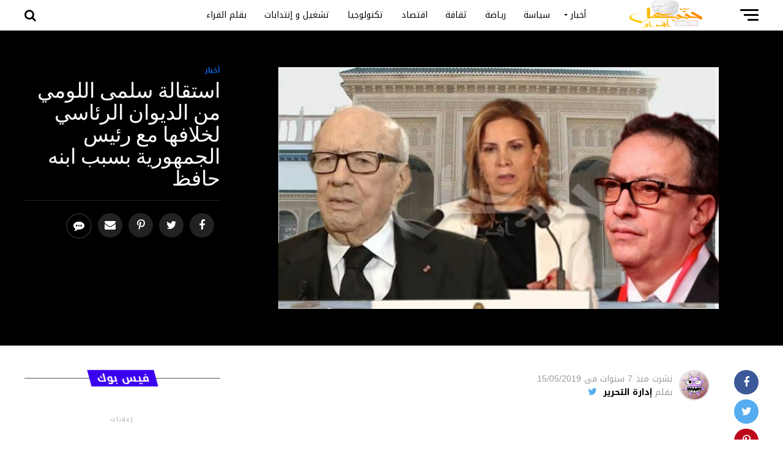

--- FILE ---
content_type: text/html; charset=UTF-8
request_url: https://hannibalfm.net/%D8%A7%D8%B3%D8%AA%D9%82%D8%A7%D9%84%D8%A9-%D8%B3%D9%84%D9%85%D9%89-%D8%A7%D9%84%D9%84%D9%88%D9%85%D9%8A-%D9%85%D9%86-%D8%A7%D9%84%D8%AF%D9%8A%D9%88%D8%A7%D9%86-%D8%A7%D9%84%D8%B1%D8%A6%D8%A7%D8%B3/
body_size: 22809
content:
<!DOCTYPE html>
<html dir="rtl" lang="ar" prefix="og: http://ogp.me/ns# fb: http://ogp.me/ns/fb#">
<head>
<meta charset="UTF-8" >
<meta name="viewport" id="viewport" content="width=device-width, initial-scale=1.0, maximum-scale=1.0, minimum-scale=1.0, user-scalable=no" />
<link rel="shortcut icon" href="https://hannibalfm.net/wp-content/uploads/2018/06/favicon-1.ico" /><link rel="pingback" href="https://hannibalfm.net/xmlrpc.php" />
<meta property="og:type" content="article" />
					<meta property="og:image" content="https://hannibalfm.net/wp-content/uploads/2019/05/20190515_123557.jpg" />
		<meta name="twitter:image" content="https://hannibalfm.net/wp-content/uploads/2019/05/20190515_123557.jpg" />
	<meta property="og:url" content="https://hannibalfm.net/%d8%a7%d8%b3%d8%aa%d9%82%d8%a7%d9%84%d8%a9-%d8%b3%d9%84%d9%85%d9%89-%d8%a7%d9%84%d9%84%d9%88%d9%85%d9%8a-%d9%85%d9%86-%d8%a7%d9%84%d8%af%d9%8a%d9%88%d8%a7%d9%86-%d8%a7%d9%84%d8%b1%d8%a6%d8%a7%d8%b3/" />
<meta property="og:title" content="استقالة سلمى اللومي من الديوان الرئاسي لخلافها مع رئيس الجمهورية بسبب ابنه حافظ" />
	<!--علم موقع حنبعل أفم ان مديرة الديوان الرئاسي قدمت استقالتها منذ قليل وذلك لخلاف حاد من الرئيس الجمهورية. ووفق مصادر مطلعة ان الخلاف سببه ابنه حافظ قائد السبسي . متابعة م.ض-->
<meta property="og:description" content="حنّبعل أف أم موقع إخباري شامل يعرض آخر مستجدات الأحداث ا لتونسية ؛ العربية والعالمية على مدار الساعة" />
<meta name="twitter:card" content="summary">
<meta name="twitter:url" content="https://hannibalfm.net/%d8%a7%d8%b3%d8%aa%d9%82%d8%a7%d9%84%d8%a9-%d8%b3%d9%84%d9%85%d9%89-%d8%a7%d9%84%d9%84%d9%88%d9%85%d9%8a-%d9%85%d9%86-%d8%a7%d9%84%d8%af%d9%8a%d9%88%d8%a7%d9%86-%d8%a7%d9%84%d8%b1%d8%a6%d8%a7%d8%b3/">
<meta name="twitter:title" content="استقالة سلمى اللومي من الديوان الرئاسي لخلافها مع رئيس الجمهورية بسبب ابنه حافظ">
<meta name="twitter:description" content="علم موقع حنبعل أفم ان مديرة الديوان الرئاسي قدمت استقالتها منذ قليل وذلك لخلاف حاد من الرئيس الجمهورية. ووفق مصادر مطلعة ان الخلاف سببه ابنه حافظ قائد السبسي . متابعة م.ض">
<title>استقالة سلمى اللومي من الديوان الرئاسي لخلافها مع رئيس الجمهورية بسبب ابنه حافظ &#8211; حنبعل أف أم</title>
<meta name='robots' content='max-image-preview:large' />
<link rel='dns-prefetch' href='//fonts.googleapis.com' />
<link rel="alternate" type="application/rss+xml" title="حنبعل أف أم &laquo; الخلاصة" href="https://hannibalfm.net/feed/" />
<link rel="alternate" type="application/rss+xml" title="حنبعل أف أم &laquo; خلاصة التعليقات" href="https://hannibalfm.net/comments/feed/" />
<link rel="alternate" type="application/rss+xml" title="حنبعل أف أم &laquo; استقالة سلمى اللومي من الديوان الرئاسي لخلافها مع رئيس الجمهورية بسبب ابنه حافظ خلاصة التعليقات" href="https://hannibalfm.net/%d8%a7%d8%b3%d8%aa%d9%82%d8%a7%d9%84%d8%a9-%d8%b3%d9%84%d9%85%d9%89-%d8%a7%d9%84%d9%84%d9%88%d9%85%d9%8a-%d9%85%d9%86-%d8%a7%d9%84%d8%af%d9%8a%d9%88%d8%a7%d9%86-%d8%a7%d9%84%d8%b1%d8%a6%d8%a7%d8%b3/feed/" />
<link rel="alternate" title="oEmbed (JSON)" type="application/json+oembed" href="https://hannibalfm.net/wp-json/oembed/1.0/embed?url=https%3A%2F%2Fhannibalfm.net%2F%25d8%25a7%25d8%25b3%25d8%25aa%25d9%2582%25d8%25a7%25d9%2584%25d8%25a9-%25d8%25b3%25d9%2584%25d9%2585%25d9%2589-%25d8%25a7%25d9%2584%25d9%2584%25d9%2588%25d9%2585%25d9%258a-%25d9%2585%25d9%2586-%25d8%25a7%25d9%2584%25d8%25af%25d9%258a%25d9%2588%25d8%25a7%25d9%2586-%25d8%25a7%25d9%2584%25d8%25b1%25d8%25a6%25d8%25a7%25d8%25b3%2F" />
<link rel="alternate" title="oEmbed (XML)" type="text/xml+oembed" href="https://hannibalfm.net/wp-json/oembed/1.0/embed?url=https%3A%2F%2Fhannibalfm.net%2F%25d8%25a7%25d8%25b3%25d8%25aa%25d9%2582%25d8%25a7%25d9%2584%25d8%25a9-%25d8%25b3%25d9%2584%25d9%2585%25d9%2589-%25d8%25a7%25d9%2584%25d9%2584%25d9%2588%25d9%2585%25d9%258a-%25d9%2585%25d9%2586-%25d8%25a7%25d9%2584%25d8%25af%25d9%258a%25d9%2588%25d8%25a7%25d9%2586-%25d8%25a7%25d9%2584%25d8%25b1%25d8%25a6%25d8%25a7%25d8%25b3%2F&#038;format=xml" />
<style id='wp-img-auto-sizes-contain-inline-css' type='text/css'>
img:is([sizes=auto i],[sizes^="auto," i]){contain-intrinsic-size:3000px 1500px}
/*# sourceURL=wp-img-auto-sizes-contain-inline-css */
</style>
<style id='wp-block-paragraph-inline-css' type='text/css'>
.is-small-text{font-size:.875em}.is-regular-text{font-size:1em}.is-large-text{font-size:2.25em}.is-larger-text{font-size:3em}.has-drop-cap:not(:focus):first-letter{float:right;font-size:8.4em;font-style:normal;font-weight:100;line-height:.68;margin:.05em 0 0 .1em;text-transform:uppercase}body.rtl .has-drop-cap:not(:focus):first-letter{float:none;margin-right:.1em}p.has-drop-cap.has-background{overflow:hidden}:root :where(p.has-background){padding:1.25em 2.375em}:where(p.has-text-color:not(.has-link-color)) a{color:inherit}p.has-text-align-left[style*="writing-mode:vertical-lr"],p.has-text-align-right[style*="writing-mode:vertical-rl"]{rotate:180deg}
/*# sourceURL=https://hannibalfm.net/wp-includes/blocks/paragraph/style.min.css */
</style>
<style id='wp-emoji-styles-inline-css' type='text/css'>

	img.wp-smiley, img.emoji {
		display: inline !important;
		border: none !important;
		box-shadow: none !important;
		height: 1em !important;
		width: 1em !important;
		margin: 0 0.07em !important;
		vertical-align: -0.1em !important;
		background: none !important;
		padding: 0 !important;
	}
/*# sourceURL=wp-emoji-styles-inline-css */
</style>
<link rel='stylesheet' id='contact-form-7-css' href='https://hannibalfm.net/wp-content/plugins/contact-form-7/includes/css/styles.css?ver=5.9.3' type='text/css' media='all' />
<link rel='stylesheet' id='contact-form-7-rtl-css' href='https://hannibalfm.net/wp-content/plugins/contact-form-7/includes/css/styles-rtl.css?ver=5.9.3' type='text/css' media='all' />
<link rel='stylesheet' id='dashicons-css' href='https://hannibalfm.net/wp-includes/css/dashicons.min.css?ver=6.9' type='text/css' media='all' />
<link rel='stylesheet' id='to-top-css' href='https://hannibalfm.net/wp-content/plugins/to-top/public/css/to-top-public.css?ver=2.5.3' type='text/css' media='all' />
<link rel='stylesheet' id='wpemfb-lightbox-css' href='https://hannibalfm.net/wp-content/plugins/wp-embed-facebook/templates/lightbox/css/lightbox.css?ver=3.1.2' type='text/css' media='all' />
<link rel='stylesheet' id='tnd-custom-style-css' href='https://hannibalfm.net/wp-content/themes/hannibal/style.css?ver=6.9' type='text/css' media='all' />
<style id='tnd-custom-style-inline-css' type='text/css'>


#tnd-wallpaper {
	background: url() no-repeat 50% 0;
	}

#tnd-foot-copy a {
	color: #0c67e6;
	}

#tnd-content-main p a,
.tnd-post-add-main p a {
	box-shadow: inset 0 -4px 0 #0c67e6;
	}

#tnd-content-main p a:hover,
.tnd-post-add-main p a:hover {
	background: #0c67e6;
	}

a,
a:visited,
.post-info-name a,
.woocommerce .woocommerce-breadcrumb a {
	color: #3c00f0;
	}

#tnd-side-wrap a:hover {
	color: #3c00f0;
	}

.tnd-fly-top:hover,
.tnd-vid-box-wrap,
ul.tnd-soc-mob-list li.tnd-soc-mob-com {
	background: #0c67e6;
	}

nav.tnd-fly-nav-menu ul li.menu-item-has-children:after,
.tnd-feat1-left-wrap span.tnd-cd-cat,
.tnd-widget-feat1-top-story span.tnd-cd-cat,
.tnd-widget-feat2-left-cont span.tnd-cd-cat,
.tnd-widget-dark-feat span.tnd-cd-cat,
.tnd-widget-dark-sub span.tnd-cd-cat,
.tnd-vid-wide-text span.tnd-cd-cat,
.tnd-feat2-top-text span.tnd-cd-cat,
.tnd-feat3-main-story span.tnd-cd-cat,
.tnd-feat3-sub-text span.tnd-cd-cat,
.tnd-feat4-main-text span.tnd-cd-cat,
.woocommerce-message:before,
.woocommerce-info:before,
.woocommerce-message:before {
	color: #0c67e6;
	}

#searchform input,
.tnd-authors-name {
	border-bottom: 1px solid #0c67e6;
	}

.tnd-fly-top:hover {
	border-top: 1px solid #0c67e6;
	border-left: 1px solid #0c67e6;
	border-bottom: 1px solid #0c67e6;
	}

.woocommerce .widget_price_filter .ui-slider .ui-slider-handle,
.woocommerce #respond input#submit.alt,
.woocommerce a.button.alt,
.woocommerce button.button.alt,
.woocommerce input.button.alt,
.woocommerce #respond input#submit.alt:hover,
.woocommerce a.button.alt:hover,
.woocommerce button.button.alt:hover,
.woocommerce input.button.alt:hover {
	background-color: #0c67e6;
	}

.woocommerce-error,
.woocommerce-info,
.woocommerce-message {
	border-top-color: #0c67e6;
	}

ul.tnd-feat1-list-buts li.active span.tnd-feat1-list-but,
span.tnd-widget-home-title,
span.tnd-post-cat,
span.tnd-feat1-pop-head {
	background: #3c00f0;
	}

.woocommerce span.onsale {
	background-color: #3c00f0;
	}

.tnd-widget-feat2-side-more-but,
.woocommerce .star-rating span:before,
span.tnd-prev-next-label,
.tnd-cat-date-wrap .sticky {
	color: #3c00f0 !important;
	}

#tnd-main-nav-top,
#tnd-fly-wrap,
.tnd-soc-mob-right,
#tnd-main-nav-small-cont {
	background: #000000;
	}

#tnd-main-nav-small .tnd-fly-but-wrap span,
#tnd-main-nav-small .tnd-search-but-wrap span,
.tnd-nav-top-left .tnd-fly-but-wrap span,
#tnd-fly-wrap .tnd-fly-but-wrap span {
	background: #555555;
	}

.tnd-nav-top-right .tnd-nav-search-but,
span.tnd-fly-soc-head,
.tnd-soc-mob-right i,
#tnd-main-nav-small span.tnd-nav-search-but,
#tnd-main-nav-small .tnd-nav-menu ul li a  {
	color: #555555;
	}

#tnd-main-nav-small .tnd-nav-menu ul li.menu-item-has-children a:after {
	border-color: #555555 transparent transparent transparent;
	}

#tnd-nav-top-wrap span.tnd-nav-search-but:hover,
#tnd-main-nav-small span.tnd-nav-search-but:hover {
	color: #0c67e6;
	}

#tnd-nav-top-wrap .tnd-fly-but-wrap:hover span,
#tnd-main-nav-small .tnd-fly-but-wrap:hover span,
span.tnd-woo-cart-num:hover {
	background: #0c67e6;
	}

#tnd-main-nav-bot-cont {
	background: #ffffff;
	}

#tnd-nav-bot-wrap .tnd-fly-but-wrap span,
#tnd-nav-bot-wrap .tnd-search-but-wrap span {
	background: #000000;
	}

#tnd-nav-bot-wrap span.tnd-nav-search-but,
#tnd-nav-bot-wrap .tnd-nav-menu ul li a {
	color: #000000;
	}

#tnd-nav-bot-wrap .tnd-nav-menu ul li.menu-item-has-children a:after {
	border-color: #000000 transparent transparent transparent;
	}

.tnd-nav-menu ul li:hover a {
	border-bottom: 5px solid #0c67e6;
	}

#tnd-nav-bot-wrap .tnd-fly-but-wrap:hover span {
	background: #0c67e6;
	}

#tnd-nav-bot-wrap span.tnd-nav-search-but:hover {
	color: #0c67e6;
	}

body,
.tnd-feat1-feat-text p,
.tnd-feat2-top-text p,
.tnd-feat3-main-text p,
.tnd-feat3-sub-text p,
#searchform input,
.tnd-author-info-text,
span.tnd-post-excerpt,
.tnd-nav-menu ul li ul.sub-menu li a,
nav.tnd-fly-nav-menu ul li a,
.tnd-ad-label,
span.tnd-feat-caption,
.tnd-post-tags a,
.tnd-post-tags a:visited,
span.tnd-author-box-name a,
#tnd-author-box-text p,
.tnd-post-gallery-text p,
ul.tnd-soc-mob-list li span,
#comments,
h3#reply-title,
h2.comments,
#tnd-foot-copy p,
span.tnd-fly-soc-head,
.tnd-post-tags-header,
span.tnd-prev-next-label,
span.tnd-post-add-link-but,
#tnd-comments-button a,
#tnd-comments-button span.tnd-comment-but-text,
.woocommerce ul.product_list_widget span.product-title,
.woocommerce ul.product_list_widget li a,
.woocommerce #reviews #comments ol.commentlist li .comment-text p.meta,
.woocommerce div.product p.price,
.woocommerce div.product p.price ins,
.woocommerce div.product p.price del,
.woocommerce ul.products li.product .price del,
.woocommerce ul.products li.product .price ins,
.woocommerce ul.products li.product .price,
.woocommerce #respond input#submit,
.woocommerce a.button,
.woocommerce button.button,
.woocommerce input.button,
.woocommerce .widget_price_filter .price_slider_amount .button,
.woocommerce span.onsale,
.woocommerce-review-link,
#woo-content p.woocommerce-result-count,
.woocommerce div.product .woocommerce-tabs ul.tabs li a,
a.tnd-inf-more-but,
span.tnd-cont-read-but,
span.tnd-cd-cat,
span.tnd-cd-date,
.tnd-feat4-main-text p,
span.tnd-woo-cart-num,
span.tnd-widget-home-title2,
.wp-caption,
#tnd-content-main p.wp-caption-text,
.gallery-caption,
.tnd-post-add-main p.wp-caption-text,
#bbpress-forums,
#bbpress-forums p,
.protected-post-form input,
#tnd-feat6-text p {
	font-family: 'Droid Arabic Kufi', sans-serif;
	}

.tnd-blog-story-text p,
span.tnd-author-page-desc,
#tnd-404 p,
.tnd-widget-feat1-bot-text p,
.tnd-widget-feat2-left-text p,
.tnd-flex-story-text p,
.tnd-search-text p,
#tnd-content-main p,
.tnd-post-add-main p,
.rwp-summary,
.rwp-u-review__comment,
.tnd-feat5-mid-main-text p,
.tnd-feat5-small-main-text p {
	font-family: 'Droid Arabic Kufi', sans-serif;
	}

.tnd-nav-menu ul li a,
#tnd-foot-menu ul li a {
	font-family: 'Droid Arabic Kufi', sans-serif;
	}


.tnd-feat1-sub-text h2,
.tnd-feat1-pop-text h2,
.tnd-feat1-list-text h2,
.tnd-widget-feat1-top-text h2,
.tnd-widget-feat1-bot-text h2,
.tnd-widget-dark-feat-text h2,
.tnd-widget-dark-sub-text h2,
.tnd-widget-feat2-left-text h2,
.tnd-widget-feat2-right-text h2,
.tnd-blog-story-text h2,
.tnd-flex-story-text h2,
.tnd-vid-wide-more-text p,
.tnd-prev-next-text p,
.tnd-related-text,
.tnd-post-more-text p,
h2.tnd-authors-latest a,
.tnd-feat2-bot-text h2,
.tnd-feat3-sub-text h2,
.tnd-feat3-main-text h2,
.tnd-feat4-main-text h2,
.tnd-feat5-text h2,
.tnd-feat5-mid-main-text h2,
.tnd-feat5-small-main-text h2,
.tnd-feat5-mid-sub-text h2,
#tnd-feat6-text h2 {
	font-family: 'Droid Arabic Kufi', sans-serif;
	}

.tnd-feat2-top-text h2,
.tnd-feat1-feat-text h2,
h1.tnd-post-title,
h1.tnd-post-title-wide,
.tnd-drop-nav-title h4,
#tnd-content-main blockquote p,
.tnd-post-add-main blockquote p,
#tnd-404 h1,
#woo-content h1.page-title,
.woocommerce div.product .product_title,
.woocommerce ul.products li.product h3 {
	font-family: 'Droid Arabic Kufi', sans-serif;
	}

span.tnd-feat1-pop-head,
.tnd-feat1-pop-text:before,
span.tnd-feat1-list-but,
span.tnd-widget-home-title,
.tnd-widget-feat2-side-more,
span.tnd-post-cat,
span.tnd-page-head,
h1.tnd-author-top-head,
.tnd-authors-name,
#tnd-content-main h1,
#tnd-content-main h2,
#tnd-content-main h3,
#tnd-content-main h4,
#tnd-content-main h5,
#tnd-content-main h6,
.woocommerce .related h2,
.woocommerce div.product .woocommerce-tabs .panel h2,
.woocommerce div.product .product_title,
.tnd-feat5-side-list .tnd-feat1-list-img:after {
	font-family: 'Droid Arabic Kufi', sans-serif;
	}

	

	#tnd-main-nav-top {
		background: #fff;
		padding: 15px 0 0;
		}
	#tnd-fly-wrap,
	.tnd-soc-mob-right,
	#tnd-main-nav-small-cont {
		background: #fff;
		}
	#tnd-main-nav-small .tnd-fly-but-wrap span,
	#tnd-main-nav-small .tnd-search-but-wrap span,
	.tnd-nav-top-left .tnd-fly-but-wrap span,
	#tnd-fly-wrap .tnd-fly-but-wrap span {
		background: #000;
		}
	.tnd-nav-top-right .tnd-nav-search-but,
	span.tnd-fly-soc-head,
	.tnd-soc-mob-right i,
	#tnd-main-nav-small span.tnd-nav-search-but,
	#tnd-main-nav-small .tnd-nav-menu ul li a  {
		color: #000;
		}
	#tnd-main-nav-small .tnd-nav-menu ul li.menu-item-has-children a:after {
		border-color: #000 transparent transparent transparent;
		}
	.tnd-feat1-feat-text h2,
	h1.tnd-post-title,
	.tnd-feat2-top-text h2,
	.tnd-feat3-main-text h2,
	#tnd-content-main blockquote p,
	.tnd-post-add-main blockquote p {
		font-family: 'Anton', sans-serif;
		font-weight: 400;
		letter-spacing: normal;
		}
	.tnd-feat1-feat-text h2,
	.tnd-feat2-top-text h2,
	.tnd-feat3-main-text h2 {
		line-height: 1;
		text-transform: uppercase;
		}
		

	span.tnd-nav-soc-but,
	ul.tnd-fly-soc-list li a,
	span.tnd-woo-cart-num {
		background: rgba(0,0,0,.8);
		}
	span.tnd-woo-cart-icon {
		color: rgba(0,0,0,.8);
		}
	nav.tnd-fly-nav-menu ul li,
	nav.tnd-fly-nav-menu ul li ul.sub-menu {
		border-top: 1px solid rgba(0,0,0,.1);
		}
	nav.tnd-fly-nav-menu ul li a {
		color: #000;
		}
	.tnd-drop-nav-title h4 {
		color: #000;
		}
		

	#tnd-main-body-wrap {
		padding-top: 20px;
		}
	#tnd-feat2-wrap,
	#tnd-feat4-wrap,
	#tnd-post-feat-img-wide,
	#tnd-vid-wide-wrap {
		margin-top: -20px;
		}
	@media screen and (max-width: 479px) {
		#tnd-main-body-wrap {
			padding-top: 15px;
			}
		#tnd-feat2-wrap,
		#tnd-feat4-wrap,
		#tnd-post-feat-img-wide,
		#tnd-vid-wide-wrap {
			margin-top: -15px;
			}
		}
		

	.tnd-nav-links {
		display: none;
		}
		

 	nav.tnd-fly-nav-menu ul li a {
    float: right;
    color: #080808 !important ;
}
.tnd-nav-small-logo {
    margin: -5px 0px 10px 20px !important;
}
		
/*# sourceURL=tnd-custom-style-inline-css */
</style>
<link rel='stylesheet' id='tnd-reset-css' href='https://hannibalfm.net/wp-content/themes/hannibal/css/reset.css?ver=6.9' type='text/css' media='all' />
<link rel='stylesheet' id='fontawesome-css' href='https://hannibalfm.net/wp-content/themes/hannibal/font-awesome/css/font-awesome.css?ver=6.9' type='text/css' media='all' />
<link rel='stylesheet' id='tnd-fonts-css' href='//fonts.googleapis.com/css?family=Advent+Pro%3A700%26subset%3Dlatin%2Clatin-ext%2Ccyrillic%2Ccyrillic-ext%2Cgreek-ext%2Cgreek%2Cvietnamese%7COpen+Sans%3A700%26subset%3Dlatin%2Clatin-ext%2Ccyrillic%2Ccyrillic-ext%2Cgreek-ext%2Cgreek%2Cvietnamese%7CAnton%3A400%26subset%3Dlatin%2Clatin-ext%2Ccyrillic%2Ccyrillic-ext%2Cgreek-ext%2Cgreek%2Cvietnamese%7CDroid+Arabic+Kufi%3A100%2C200%2C300%2C400%2C500%2C600%2C700%2C800%2C900%26subset%3Dlatin%2Clatin-ext%2Ccyrillic%2Ccyrillic-ext%2Cgreek-ext%2Cgreek%2Cvietnamese%7CDroid+Arabic+Kufi%3A100%2C200%2C300%2C400%2C500%2C600%2C700%2C800%2C900%26subset%3Dlatin%2Clatin-ext%2Ccyrillic%2Ccyrillic-ext%2Cgreek-ext%2Cgreek%2Cvietnamese%7CDroid+Arabic+Kufi%3A100%2C200%2C300%2C400%2C500%2C600%2C700%2C800%2C900%26subset%3Dlatin%2Clatin-ext%2Ccyrillic%2Ccyrillic-ext%2Cgreek-ext%2Cgreek%2Cvietnamese%7CDroid+Arabic+Kufi%3A100%2C200%2C300%2C400%2C500%2C600%2C700%2C800%2C900%26subset%3Dlatin%2Clatin-ext%2Ccyrillic%2Ccyrillic-ext%2Cgreek-ext%2Cgreek%2Cvietnamese%7CDroid+Arabic+Kufi%3A100%2C200%2C300%2C400%2C500%2C600%2C700%2C800%2C900%26subset%3Dlatin%2Clatin-ext%2Ccyrillic%2Ccyrillic-ext%2Cgreek-ext%2Cgreek%2Cvietnamese%7CDroid+Arabic+Kufi%3A100%2C200%2C300%2C400%2C500%2C600%2C700%2C800%2C900%26subset%3Dlatin%2Clatin-ext%2Ccyrillic%2Ccyrillic-ext%2Cgreek-ext%2Cgreek%2Cvietnamese' type='text/css' media='all' />
<link rel='stylesheet' id='tnd-rtl-css' href='https://hannibalfm.net/wp-content/themes/hannibal/css/rtl.css?ver=6.9' type='text/css' media='all' />
<link rel='stylesheet' id='tnd-media-queries-css' href='https://hannibalfm.net/wp-content/themes/hannibal/css/media-queries-rtl.css?ver=6.9' type='text/css' media='all' />
<script type="text/javascript" id="image-watermark-no-right-click-js-before">
/* <![CDATA[ */
var iwArgsNoRightClick = {"rightclick":"Y","draganddrop":"Y"};

//# sourceURL=image-watermark-no-right-click-js-before
/* ]]> */
</script>
<script type="text/javascript" src="https://hannibalfm.net/wp-content/plugins/image-watermark/js/no-right-click.js?ver=1.7.4" id="image-watermark-no-right-click-js"></script>
<script type="text/javascript" src="https://hannibalfm.net/wp-includes/js/jquery/jquery.min.js?ver=3.7.1" id="jquery-core-js"></script>
<script type="text/javascript" src="https://hannibalfm.net/wp-includes/js/jquery/jquery-migrate.min.js?ver=3.4.1" id="jquery-migrate-js"></script>
<script type="text/javascript" id="to-top-js-extra">
/* <![CDATA[ */
var to_top_options = {"scroll_offset":"100","icon_opacity":"50","style":"icon","icon_type":"dashicons-arrow-up-alt2","icon_color":"#ffffff","icon_bg_color":"#000000","icon_size":"32","border_radius":"5","image":"http://hannibalvi.cluster026.hosting.ovh.net/wp-content/plugins/to-top/admin/images/default.png","image_width":"65","image_alt":"","location":"bottom-left","margin_x":"20","margin_y":"20","show_on_admin":"0","enable_autohide":"0","autohide_time":"2","enable_hide_small_device":"1","small_device_max_width":"640","reset":"0"};
//# sourceURL=to-top-js-extra
/* ]]> */
</script>
<script async type="text/javascript" src="https://hannibalfm.net/wp-content/plugins/to-top/public/js/to-top-public.js?ver=2.5.3" id="to-top-js"></script>
<script type="text/javascript" src="https://hannibalfm.net/wp-content/plugins/wp-embed-facebook/templates/lightbox/js/lightbox.min.js?ver=3.1.2" id="wpemfb-lightbox-js"></script>
<script type="text/javascript" id="wpemfb-fbjs-js-extra">
/* <![CDATA[ */
var WEF = {"local":"en_US","version":"v6.0","fb_id":"","comments_nonce":"c5275873eb"};
//# sourceURL=wpemfb-fbjs-js-extra
/* ]]> */
</script>
<script type="text/javascript" src="https://hannibalfm.net/wp-content/plugins/wp-embed-facebook/inc/js/fb.min.js?ver=3.1.2" id="wpemfb-fbjs-js"></script>
<link rel="https://api.w.org/" href="https://hannibalfm.net/wp-json/" /><link rel="alternate" title="JSON" type="application/json" href="https://hannibalfm.net/wp-json/wp/v2/posts/12603" /><link rel="EditURI" type="application/rsd+xml" title="RSD" href="https://hannibalfm.net/xmlrpc.php?rsd" />
<meta name="generator" content="WordPress 6.9" />
<link rel="canonical" href="https://hannibalfm.net/%d8%a7%d8%b3%d8%aa%d9%82%d8%a7%d9%84%d8%a9-%d8%b3%d9%84%d9%85%d9%89-%d8%a7%d9%84%d9%84%d9%88%d9%85%d9%8a-%d9%85%d9%86-%d8%a7%d9%84%d8%af%d9%8a%d9%88%d8%a7%d9%86-%d8%a7%d9%84%d8%b1%d8%a6%d8%a7%d8%b3/" />
<link rel='shortlink' href='https://hannibalfm.net/?p=12603' />

		<!-- GA Google Analytics @ https://m0n.co/ga -->
		<script>
			(function(i,s,o,g,r,a,m){i['GoogleAnalyticsObject']=r;i[r]=i[r]||function(){
			(i[r].q=i[r].q||[]).push(arguments)},i[r].l=1*new Date();a=s.createElement(o),
			m=s.getElementsByTagName(o)[0];a.async=1;a.src=g;m.parentNode.insertBefore(a,m)
			})(window,document,'script','https://www.google-analytics.com/analytics.js','ga');
			ga('create', 'UA-120790444-1', 'auto');
			ga('send', 'pageview');
		</script>

			<style type="text/css" id="wp-custom-css">
			.-style-compact .-modal, .-style-compact-right-top .-modal, .-style-compact-left-top .-modal, .-style-compact-right-bottom .-modal, .-style-compact-left-bottom .-modal, .-style-compact .-modal {
    height: auto;
    width: auto;
    position: relative;
    max-width: 40%;
    padding: 4rem;
    opacity: 0;
    z-index: 9999;
    transition: all 0.5s ease-in-out;
    border-radius: 1rem;
    margin: 1rem;
    text-align: right !important;
}
.-style-compact .-modal h4, .-style-compact-right-top .-modal h4, .-style-compact-left-top .-modal h4, .-style-compact-right-bottom .-modal h4, .-style-compact-left-bottom .-modal h4, .-style-compact .-modal h4 {
    margin: 0 0 1rem 0;
    padding-left: 0.8rem !important;
}
.-guide ol {
    text-align: right !important;
}		</style>
		<!-- To Top Custom CSS --><style type='text/css'>#to_top_scrollup {left:20px;bottom:20px;}</style>
<!-- START - Open Graph and Twitter Card Tags 3.3.3 -->
 <!-- Facebook Open Graph -->
  <meta property="og:locale" content="ar_AR"/>
  <meta property="og:site_name" content="حنبعل أف أم"/>
  <meta property="og:title" content="استقالة سلمى اللومي من الديوان الرئاسي لخلافها مع رئيس الجمهورية بسبب ابنه حافظ"/>
  <meta property="og:url" content="https://hannibalfm.net/%d8%a7%d8%b3%d8%aa%d9%82%d8%a7%d9%84%d8%a9-%d8%b3%d9%84%d9%85%d9%89-%d8%a7%d9%84%d9%84%d9%88%d9%85%d9%8a-%d9%85%d9%86-%d8%a7%d9%84%d8%af%d9%8a%d9%88%d8%a7%d9%86-%d8%a7%d9%84%d8%b1%d8%a6%d8%a7%d8%b3/"/>
  <meta property="og:type" content="article"/>
  <meta property="og:image" content="https://hannibalfm.net/wp-content/uploads/2019/05/20190515_123557.jpg"/>
  <meta property="og:image:url" content="https://hannibalfm.net/wp-content/uploads/2019/05/20190515_123557.jpg"/>
  <meta property="og:image:secure_url" content="https://hannibalfm.net/wp-content/uploads/2019/05/20190515_123557.jpg"/>
  <meta property="og:image:width" content="720"/>
  <meta property="og:image:height" content="396"/>
  <meta property="article:published_time" content="2019-05-15T12:37:08+01:00"/>
  <meta property="article:modified_time" content="2019-05-15T12:37:09+01:00" />
  <meta property="og:updated_time" content="2019-05-15T12:37:09+01:00" />
  <meta property="article:section" content="أخبار"/>
  <meta property="article:section" content="وطنية"/>
  <meta property="article:publisher" content="https://www.facebook.com/hanniballfm/"/>
 <!-- Google+ / Schema.org -->
  <meta itemprop="name" content="استقالة سلمى اللومي من الديوان الرئاسي لخلافها مع رئيس الجمهورية بسبب ابنه حافظ"/>
  <meta itemprop="headline" content="استقالة سلمى اللومي من الديوان الرئاسي لخلافها مع رئيس الجمهورية بسبب ابنه حافظ"/>
  <meta itemprop="description" content="علم موقع حنبعل أفم ان مديرة الديوان الرئاسي قدمت استقالتها منذ قليل وذلك لخلاف حاد من الرئيس الجمهورية.



ووفق مصادر مطلعة ان الخلاف سببه ابنه حافظ قائد السبسي .



متابعة 



م.ض"/>
  <meta itemprop="image" content="https://hannibalfm.net/wp-content/uploads/2019/05/20190515_123557.jpg"/>
  <meta itemprop="datePublished" content="2019-05-15"/>
  <meta itemprop="dateModified" content="2019-05-15T12:37:09+01:00" />
  <meta itemprop="author" content="إدارة التحرير"/>
  <!--<meta itemprop="publisher" content="حنبعل أف أم"/>--> <!-- To solve: The attribute publisher.itemtype has an invalid value -->
 <!-- Twitter Cards -->
  <meta name="twitter:title" content="استقالة سلمى اللومي من الديوان الرئاسي لخلافها مع رئيس الجمهورية بسبب ابنه حافظ"/>
  <meta name="twitter:url" content="https://hannibalfm.net/%d8%a7%d8%b3%d8%aa%d9%82%d8%a7%d9%84%d8%a9-%d8%b3%d9%84%d9%85%d9%89-%d8%a7%d9%84%d9%84%d9%88%d9%85%d9%8a-%d9%85%d9%86-%d8%a7%d9%84%d8%af%d9%8a%d9%88%d8%a7%d9%86-%d8%a7%d9%84%d8%b1%d8%a6%d8%a7%d8%b3/"/>
  <meta name="twitter:description" content="علم موقع حنبعل أفم ان مديرة الديوان الرئاسي قدمت استقالتها منذ قليل وذلك لخلاف حاد من الرئيس الجمهورية.



ووفق مصادر مطلعة ان الخلاف سببه ابنه حافظ قائد السبسي .



متابعة 



م.ض"/>
  <meta name="twitter:image" content="https://hannibalfm.net/wp-content/uploads/2019/05/20190515_123557.jpg"/>
  <meta name="twitter:card" content="summary_large_image"/>
 <!-- SEO -->
 <!-- Misc. tags -->
 <!-- is_singular -->
<!-- END - Open Graph and Twitter Card Tags 3.3.3 -->
	
<script async src="//pagead2.googlesyndication.com/pagead/js/adsbygoogle.js"></script>
<script>
  (adsbygoogle = window.adsbygoogle || []).push({
    google_ad_client: "ca-pub-9870176916293277",
    enable_page_level_ads: true
  });
</script>
	<script async custom-element="amp-auto-ads"
        src="https://cdn.ampproject.org/v0/amp-auto-ads-0.1.js">
</script>
<style id='global-styles-inline-css' type='text/css'>
:root{--wp--preset--aspect-ratio--square: 1;--wp--preset--aspect-ratio--4-3: 4/3;--wp--preset--aspect-ratio--3-4: 3/4;--wp--preset--aspect-ratio--3-2: 3/2;--wp--preset--aspect-ratio--2-3: 2/3;--wp--preset--aspect-ratio--16-9: 16/9;--wp--preset--aspect-ratio--9-16: 9/16;--wp--preset--color--black: #000000;--wp--preset--color--cyan-bluish-gray: #abb8c3;--wp--preset--color--white: #ffffff;--wp--preset--color--pale-pink: #f78da7;--wp--preset--color--vivid-red: #cf2e2e;--wp--preset--color--luminous-vivid-orange: #ff6900;--wp--preset--color--luminous-vivid-amber: #fcb900;--wp--preset--color--light-green-cyan: #7bdcb5;--wp--preset--color--vivid-green-cyan: #00d084;--wp--preset--color--pale-cyan-blue: #8ed1fc;--wp--preset--color--vivid-cyan-blue: #0693e3;--wp--preset--color--vivid-purple: #9b51e0;--wp--preset--gradient--vivid-cyan-blue-to-vivid-purple: linear-gradient(135deg,rgb(6,147,227) 0%,rgb(155,81,224) 100%);--wp--preset--gradient--light-green-cyan-to-vivid-green-cyan: linear-gradient(135deg,rgb(122,220,180) 0%,rgb(0,208,130) 100%);--wp--preset--gradient--luminous-vivid-amber-to-luminous-vivid-orange: linear-gradient(135deg,rgb(252,185,0) 0%,rgb(255,105,0) 100%);--wp--preset--gradient--luminous-vivid-orange-to-vivid-red: linear-gradient(135deg,rgb(255,105,0) 0%,rgb(207,46,46) 100%);--wp--preset--gradient--very-light-gray-to-cyan-bluish-gray: linear-gradient(135deg,rgb(238,238,238) 0%,rgb(169,184,195) 100%);--wp--preset--gradient--cool-to-warm-spectrum: linear-gradient(135deg,rgb(74,234,220) 0%,rgb(151,120,209) 20%,rgb(207,42,186) 40%,rgb(238,44,130) 60%,rgb(251,105,98) 80%,rgb(254,248,76) 100%);--wp--preset--gradient--blush-light-purple: linear-gradient(135deg,rgb(255,206,236) 0%,rgb(152,150,240) 100%);--wp--preset--gradient--blush-bordeaux: linear-gradient(135deg,rgb(254,205,165) 0%,rgb(254,45,45) 50%,rgb(107,0,62) 100%);--wp--preset--gradient--luminous-dusk: linear-gradient(135deg,rgb(255,203,112) 0%,rgb(199,81,192) 50%,rgb(65,88,208) 100%);--wp--preset--gradient--pale-ocean: linear-gradient(135deg,rgb(255,245,203) 0%,rgb(182,227,212) 50%,rgb(51,167,181) 100%);--wp--preset--gradient--electric-grass: linear-gradient(135deg,rgb(202,248,128) 0%,rgb(113,206,126) 100%);--wp--preset--gradient--midnight: linear-gradient(135deg,rgb(2,3,129) 0%,rgb(40,116,252) 100%);--wp--preset--font-size--small: 13px;--wp--preset--font-size--medium: 20px;--wp--preset--font-size--large: 36px;--wp--preset--font-size--x-large: 42px;--wp--preset--spacing--20: 0.44rem;--wp--preset--spacing--30: 0.67rem;--wp--preset--spacing--40: 1rem;--wp--preset--spacing--50: 1.5rem;--wp--preset--spacing--60: 2.25rem;--wp--preset--spacing--70: 3.38rem;--wp--preset--spacing--80: 5.06rem;--wp--preset--shadow--natural: 6px 6px 9px rgba(0, 0, 0, 0.2);--wp--preset--shadow--deep: 12px 12px 50px rgba(0, 0, 0, 0.4);--wp--preset--shadow--sharp: 6px 6px 0px rgba(0, 0, 0, 0.2);--wp--preset--shadow--outlined: 6px 6px 0px -3px rgb(255, 255, 255), 6px 6px rgb(0, 0, 0);--wp--preset--shadow--crisp: 6px 6px 0px rgb(0, 0, 0);}:where(.is-layout-flex){gap: 0.5em;}:where(.is-layout-grid){gap: 0.5em;}body .is-layout-flex{display: flex;}.is-layout-flex{flex-wrap: wrap;align-items: center;}.is-layout-flex > :is(*, div){margin: 0;}body .is-layout-grid{display: grid;}.is-layout-grid > :is(*, div){margin: 0;}:where(.wp-block-columns.is-layout-flex){gap: 2em;}:where(.wp-block-columns.is-layout-grid){gap: 2em;}:where(.wp-block-post-template.is-layout-flex){gap: 1.25em;}:where(.wp-block-post-template.is-layout-grid){gap: 1.25em;}.has-black-color{color: var(--wp--preset--color--black) !important;}.has-cyan-bluish-gray-color{color: var(--wp--preset--color--cyan-bluish-gray) !important;}.has-white-color{color: var(--wp--preset--color--white) !important;}.has-pale-pink-color{color: var(--wp--preset--color--pale-pink) !important;}.has-vivid-red-color{color: var(--wp--preset--color--vivid-red) !important;}.has-luminous-vivid-orange-color{color: var(--wp--preset--color--luminous-vivid-orange) !important;}.has-luminous-vivid-amber-color{color: var(--wp--preset--color--luminous-vivid-amber) !important;}.has-light-green-cyan-color{color: var(--wp--preset--color--light-green-cyan) !important;}.has-vivid-green-cyan-color{color: var(--wp--preset--color--vivid-green-cyan) !important;}.has-pale-cyan-blue-color{color: var(--wp--preset--color--pale-cyan-blue) !important;}.has-vivid-cyan-blue-color{color: var(--wp--preset--color--vivid-cyan-blue) !important;}.has-vivid-purple-color{color: var(--wp--preset--color--vivid-purple) !important;}.has-black-background-color{background-color: var(--wp--preset--color--black) !important;}.has-cyan-bluish-gray-background-color{background-color: var(--wp--preset--color--cyan-bluish-gray) !important;}.has-white-background-color{background-color: var(--wp--preset--color--white) !important;}.has-pale-pink-background-color{background-color: var(--wp--preset--color--pale-pink) !important;}.has-vivid-red-background-color{background-color: var(--wp--preset--color--vivid-red) !important;}.has-luminous-vivid-orange-background-color{background-color: var(--wp--preset--color--luminous-vivid-orange) !important;}.has-luminous-vivid-amber-background-color{background-color: var(--wp--preset--color--luminous-vivid-amber) !important;}.has-light-green-cyan-background-color{background-color: var(--wp--preset--color--light-green-cyan) !important;}.has-vivid-green-cyan-background-color{background-color: var(--wp--preset--color--vivid-green-cyan) !important;}.has-pale-cyan-blue-background-color{background-color: var(--wp--preset--color--pale-cyan-blue) !important;}.has-vivid-cyan-blue-background-color{background-color: var(--wp--preset--color--vivid-cyan-blue) !important;}.has-vivid-purple-background-color{background-color: var(--wp--preset--color--vivid-purple) !important;}.has-black-border-color{border-color: var(--wp--preset--color--black) !important;}.has-cyan-bluish-gray-border-color{border-color: var(--wp--preset--color--cyan-bluish-gray) !important;}.has-white-border-color{border-color: var(--wp--preset--color--white) !important;}.has-pale-pink-border-color{border-color: var(--wp--preset--color--pale-pink) !important;}.has-vivid-red-border-color{border-color: var(--wp--preset--color--vivid-red) !important;}.has-luminous-vivid-orange-border-color{border-color: var(--wp--preset--color--luminous-vivid-orange) !important;}.has-luminous-vivid-amber-border-color{border-color: var(--wp--preset--color--luminous-vivid-amber) !important;}.has-light-green-cyan-border-color{border-color: var(--wp--preset--color--light-green-cyan) !important;}.has-vivid-green-cyan-border-color{border-color: var(--wp--preset--color--vivid-green-cyan) !important;}.has-pale-cyan-blue-border-color{border-color: var(--wp--preset--color--pale-cyan-blue) !important;}.has-vivid-cyan-blue-border-color{border-color: var(--wp--preset--color--vivid-cyan-blue) !important;}.has-vivid-purple-border-color{border-color: var(--wp--preset--color--vivid-purple) !important;}.has-vivid-cyan-blue-to-vivid-purple-gradient-background{background: var(--wp--preset--gradient--vivid-cyan-blue-to-vivid-purple) !important;}.has-light-green-cyan-to-vivid-green-cyan-gradient-background{background: var(--wp--preset--gradient--light-green-cyan-to-vivid-green-cyan) !important;}.has-luminous-vivid-amber-to-luminous-vivid-orange-gradient-background{background: var(--wp--preset--gradient--luminous-vivid-amber-to-luminous-vivid-orange) !important;}.has-luminous-vivid-orange-to-vivid-red-gradient-background{background: var(--wp--preset--gradient--luminous-vivid-orange-to-vivid-red) !important;}.has-very-light-gray-to-cyan-bluish-gray-gradient-background{background: var(--wp--preset--gradient--very-light-gray-to-cyan-bluish-gray) !important;}.has-cool-to-warm-spectrum-gradient-background{background: var(--wp--preset--gradient--cool-to-warm-spectrum) !important;}.has-blush-light-purple-gradient-background{background: var(--wp--preset--gradient--blush-light-purple) !important;}.has-blush-bordeaux-gradient-background{background: var(--wp--preset--gradient--blush-bordeaux) !important;}.has-luminous-dusk-gradient-background{background: var(--wp--preset--gradient--luminous-dusk) !important;}.has-pale-ocean-gradient-background{background: var(--wp--preset--gradient--pale-ocean) !important;}.has-electric-grass-gradient-background{background: var(--wp--preset--gradient--electric-grass) !important;}.has-midnight-gradient-background{background: var(--wp--preset--gradient--midnight) !important;}.has-small-font-size{font-size: var(--wp--preset--font-size--small) !important;}.has-medium-font-size{font-size: var(--wp--preset--font-size--medium) !important;}.has-large-font-size{font-size: var(--wp--preset--font-size--large) !important;}.has-x-large-font-size{font-size: var(--wp--preset--font-size--x-large) !important;}
/*# sourceURL=global-styles-inline-css */
</style>
</head>
<body class="rtl wp-singular post-template-default single single-post postid-12603 single-format-standard wp-theme-hannibal">
	<div id="tnd-fly-wrap">
	<div id="tnd-fly-menu-top" class="left relative">
		<div class="tnd-fly-top-out left relative">
			<div class="tnd-fly-top-in">
				<div id="tnd-fly-logo" class="left relative">
											<a href="https://hannibalfm.net/"><img src="https://hannibalfm.net/wp-content/uploads/2024/03/logomenu-1.png" alt="حنبعل أف أم" data-rjs="2" /></a>
									</div><!--tnd-fly-logo-->
			</div><!--tnd-fly-top-in-->
			<div class="tnd-fly-but-wrap tnd-fly-but-menu tnd-fly-but-click">
				<span></span>
				<span></span>
				<span></span>
				<span></span>
			</div><!--tnd-fly-but-wrap-->
		</div><!--tnd-fly-top-out-->
	</div><!--tnd-fly-menu-top-->
	<div id="tnd-fly-menu-wrap">
		<nav class="tnd-fly-nav-menu left relative">
			<div class="menu-main-menu-container"><ul id="menu-main-menu" class="menu"><li id="menu-item-115" class="menu-item menu-item-type-taxonomy menu-item-object-category current-post-ancestor current-menu-parent current-post-parent menu-item-has-children menu-item-115"><a href="https://hannibalfm.net/category/%d8%a3%d8%ae%d8%a8%d8%a7%d8%b1/">أخبار</a>
<ul class="sub-menu">
	<li id="menu-item-118" class="menu-item menu-item-type-taxonomy menu-item-object-category current-post-ancestor current-menu-parent current-post-parent menu-item-118"><a href="https://hannibalfm.net/category/%d8%a3%d8%ae%d8%a8%d8%a7%d8%b1/%d9%88%d8%b7%d9%86%d9%8a%d8%a9/">وطنية</a></li>
	<li id="menu-item-117" class="menu-item menu-item-type-taxonomy menu-item-object-category menu-item-117"><a href="https://hannibalfm.net/category/%d8%a3%d8%ae%d8%a8%d8%a7%d8%b1/%d8%b9%d8%a7%d9%84%d9%85%d9%8a%d8%a9/">عالمية</a></li>
</ul>
</li>
<li id="menu-item-116" class="menu-item menu-item-type-taxonomy menu-item-object-category menu-item-116"><a href="https://hannibalfm.net/category/%d8%a3%d8%ae%d8%a8%d8%a7%d8%b1/%d8%b3%d9%8a%d8%a7%d8%b3%d9%8a%d8%a9/">سياسة</a></li>
<li id="menu-item-124" class="menu-item menu-item-type-taxonomy menu-item-object-category menu-item-124"><a href="https://hannibalfm.net/category/%d8%b1%d9%8a%d8%a7%d8%b6%d8%a9/">رياضة</a></li>
<li id="menu-item-123" class="menu-item menu-item-type-taxonomy menu-item-object-category menu-item-123"><a href="https://hannibalfm.net/category/%d8%ab%d9%82%d8%a7%d9%81%d8%a9/">ثقافة</a></li>
<li id="menu-item-119" class="menu-item menu-item-type-taxonomy menu-item-object-category menu-item-119"><a href="https://hannibalfm.net/category/%d8%a7%d9%82%d8%aa%d8%b5%d8%a7%d8%af/">اقتصاد</a></li>
<li id="menu-item-122" class="menu-item menu-item-type-taxonomy menu-item-object-category menu-item-122"><a href="https://hannibalfm.net/category/%d8%aa%d9%83%d9%86%d9%88%d9%84%d9%88%d8%ac%d9%8a%d8%a7/">تكنولوجيا</a></li>
<li id="menu-item-121" class="menu-item menu-item-type-taxonomy menu-item-object-category menu-item-121"><a href="https://hannibalfm.net/category/%d8%aa%d8%b4%d8%ba%d9%8a%d9%84-%d9%88-%d8%a5%d9%86%d8%aa%d8%af%d8%a7%d8%a8%d8%a7%d8%aa/">تشغيل و إنتدابات</a></li>
<li id="menu-item-120" class="menu-item menu-item-type-taxonomy menu-item-object-category menu-item-120"><a href="https://hannibalfm.net/category/%d8%a8%d9%82%d9%84%d9%85-%d8%a7%d9%84%d9%82%d8%b1%d8%a7%d8%a1/">بقلم القراء</a></li>
</ul></div>		</nav>
	</div><!--tnd-fly-menu-wrap-->
	<div id="tnd-fly-soc-wrap">
		<span class="tnd-fly-soc-head">تواصل معنا</span>
		<ul class="tnd-fly-soc-list left relative">
							<li><a href="https://www.facebook.com/hanniballfm/" target="_blank" class="fa fa-facebook fa-2"></a></li>
										<li><a href="https://twitter.com/hannibal_fm" target="_blank" class="fa fa-twitter fa-2"></a></li>
																			<li><a href="https://www.youtube.com/channel/UCpDlq1KbjwuARjjcBzTIyiw" target="_blank" class="fa fa-youtube-play fa-2"></a></li>
											</ul>
	</div><!--tnd-fly-soc-wrap-->
</div><!--tnd-fly-wrap-->	<div id="tnd-site" class="left relative">
		<div id="tnd-search-wrap">
			<div id="tnd-search-box">
				<form method="get" id="searchform" action="https://hannibalfm.net/">
	<input type="text" name="s" id="s" value="بحث" onfocus='if (this.value == "بحث") { this.value = ""; }' onblur='if (this.value == "") { this.value = "بحث"; }' />
	<input type="hidden" id="searchsubmit" value="بحث" />
</form>			</div><!--tnd-search-box-->
			<div class="tnd-search-but-wrap tnd-search-click">
				<span></span>
				<span></span>
			</div><!--tnd-search-but-wrap-->
		</div><!--tnd-search-wrap-->
				<div id="tnd-site-wall" class="left relative">
						<div id="tnd-site-main" class="left relative">
			<header id="tnd-main-head-wrap" class="left relative">
									<nav id="tnd-main-nav-wrap" class="left relative">
						<div id="tnd-main-nav-small" class="left relative">
							<div id="tnd-main-nav-small-cont" class="left">
								<div class="tnd-main-box">
									<div id="tnd-nav-small-wrap">
										<div class="tnd-nav-small-right-out left">
											<div class="tnd-nav-small-right-in">
												<div class="tnd-nav-small-cont left">
													<div class="tnd-nav-small-left-out right">
														<div id="tnd-nav-small-left" class="left relative">
															<div class="tnd-fly-but-wrap tnd-fly-but-click left relative">
																<span></span>
																<span></span>
																<span></span>
																<span></span>
															</div><!--tnd-fly-but-wrap-->
														</div><!--tnd-nav-small-left-->
														<div class="tnd-nav-small-left-in">
															<div class="tnd-nav-small-mid left">
																<div class="tnd-nav-small-logo left relative">
																																			<a href="https://hannibalfm.net/"><img src="https://hannibalfm.net/wp-content/uploads/2024/03/logomenu-1.png" alt="حنبعل أف أم" data-rjs="2" /></a>
																																																				<h2 class="tnd-logo-title">حنبعل أف أم</h2>
																																	</div><!--tnd-nav-small-logo-->
																<div class="tnd-nav-small-mid-right left">
																																			<div class="tnd-drop-nav-title left">
																			<h4>استقالة سلمى اللومي من الديوان الرئاسي لخلافها مع رئيس الجمهورية بسبب ابنه حافظ</h4>
																		</div><!--tnd-drop-nav-title-->
																																		<div class="tnd-nav-menu left">
																		<div class="menu-main-menu-container"><ul id="menu-main-menu-1" class="menu"><li class="menu-item menu-item-type-taxonomy menu-item-object-category current-post-ancestor current-menu-parent current-post-parent menu-item-has-children menu-item-115"><a href="https://hannibalfm.net/category/%d8%a3%d8%ae%d8%a8%d8%a7%d8%b1/">أخبار</a>
<ul class="sub-menu">
	<li class="menu-item menu-item-type-taxonomy menu-item-object-category current-post-ancestor current-menu-parent current-post-parent menu-item-118"><a href="https://hannibalfm.net/category/%d8%a3%d8%ae%d8%a8%d8%a7%d8%b1/%d9%88%d8%b7%d9%86%d9%8a%d8%a9/">وطنية</a></li>
	<li class="menu-item menu-item-type-taxonomy menu-item-object-category menu-item-117"><a href="https://hannibalfm.net/category/%d8%a3%d8%ae%d8%a8%d8%a7%d8%b1/%d8%b9%d8%a7%d9%84%d9%85%d9%8a%d8%a9/">عالمية</a></li>
</ul>
</li>
<li class="menu-item menu-item-type-taxonomy menu-item-object-category menu-item-116"><a href="https://hannibalfm.net/category/%d8%a3%d8%ae%d8%a8%d8%a7%d8%b1/%d8%b3%d9%8a%d8%a7%d8%b3%d9%8a%d8%a9/">سياسة</a></li>
<li class="menu-item menu-item-type-taxonomy menu-item-object-category menu-item-124"><a href="https://hannibalfm.net/category/%d8%b1%d9%8a%d8%a7%d8%b6%d8%a9/">رياضة</a></li>
<li class="menu-item menu-item-type-taxonomy menu-item-object-category menu-item-123"><a href="https://hannibalfm.net/category/%d8%ab%d9%82%d8%a7%d9%81%d8%a9/">ثقافة</a></li>
<li class="menu-item menu-item-type-taxonomy menu-item-object-category menu-item-119"><a href="https://hannibalfm.net/category/%d8%a7%d9%82%d8%aa%d8%b5%d8%a7%d8%af/">اقتصاد</a></li>
<li class="menu-item menu-item-type-taxonomy menu-item-object-category menu-item-122"><a href="https://hannibalfm.net/category/%d8%aa%d9%83%d9%86%d9%88%d9%84%d9%88%d8%ac%d9%8a%d8%a7/">تكنولوجيا</a></li>
<li class="menu-item menu-item-type-taxonomy menu-item-object-category menu-item-121"><a href="https://hannibalfm.net/category/%d8%aa%d8%b4%d8%ba%d9%8a%d9%84-%d9%88-%d8%a5%d9%86%d8%aa%d8%af%d8%a7%d8%a8%d8%a7%d8%aa/">تشغيل و إنتدابات</a></li>
<li class="menu-item menu-item-type-taxonomy menu-item-object-category menu-item-120"><a href="https://hannibalfm.net/category/%d8%a8%d9%82%d9%84%d9%85-%d8%a7%d9%84%d9%82%d8%b1%d8%a7%d8%a1/">بقلم القراء</a></li>
</ul></div>																	</div><!--tnd-nav-menu-->
																</div><!--tnd-nav-small-mid-right-->
															</div><!--tnd-nav-small-mid-->
														</div><!--tnd-nav-small-left-in-->
													</div><!--tnd-nav-small-left-out-->
												</div><!--tnd-nav-small-cont-->
											</div><!--tnd-nav-small-right-in-->
											<div id="tnd-nav-small-right" class="right relative">
												<span class="tnd-nav-search-but fa fa-search fa-2 tnd-search-click"></span>
											</div><!--tnd-nav-small-right-->
										</div><!--tnd-nav-small-right-out-->
									</div><!--tnd-nav-small-wrap-->
								</div><!--tnd-main-box-->
							</di><!--tnd-main-nav-small-cont-->
						</div><!--tnd-main-nav-small-->
					</nav><!--tnd-main-nav-wrap-->
							</header><!--tnd-main-head-wrap-->
			<div id="tnd-main-body-wrap" class="left relative"><article id="tnd-article-wrap" itemscope itemtype="http://schema.org/NewsArticle">
			<meta itemscope itemprop="mainEntityOfPage"  itemType="https://schema.org/WebPage" itemid="https://hannibalfm.net/%d8%a7%d8%b3%d8%aa%d9%82%d8%a7%d9%84%d8%a9-%d8%b3%d9%84%d9%85%d9%89-%d8%a7%d9%84%d9%84%d9%88%d9%85%d9%8a-%d9%85%d9%86-%d8%a7%d9%84%d8%af%d9%8a%d9%88%d8%a7%d9%86-%d8%a7%d9%84%d8%b1%d8%a6%d8%a7%d8%b3/"/>
					<div id="tnd-vid-wide-wrap" class="left relative">
				<div class="tnd-main-box">
					<div class="tnd-vid-wide-cont left relative">
						<div class="tnd-vid-wide-top left relative">
							<div class="tnd-vid-wide-out left relative">
								<div class="tnd-vid-wide-in">
									<div class="tnd-vid-wide-left left relative">
																																	<div id="tnd-post-feat-img" class="left relative tnd-post-feat-img-wide2" itemprop="image" itemscope itemtype="https://schema.org/ImageObject">
													<img width="720" height="396" src="https://hannibalfm.net/wp-content/uploads/2019/05/20190515_123557.jpg" class="attachment- size- wp-post-image" alt="" decoding="async" fetchpriority="high" srcset="https://hannibalfm.net/wp-content/uploads/2019/05/20190515_123557.jpg 720w, https://hannibalfm.net/wp-content/uploads/2019/05/20190515_123557-300x165.jpg 300w" sizes="(max-width: 720px) 100vw, 720px" />																										<meta itemprop="url" content="https://hannibalfm.net/wp-content/uploads/2019/05/20190515_123557.jpg">
													<meta itemprop="width" content="720">
													<meta itemprop="height" content="396">
												</div><!--tnd-post-feat-img-->
																														</div><!--tnd-vid-wide-left-->
								</div><!--tnd-vid-wide-in-->
								<div class="tnd-vid-wide-right left relative">
									<div class="tnd-vid-wide-text left relative">
										<div class="tnd-cat-date-wrap left relative">
											<a class="tnd-post-cat-link" href="https://hannibalfm.net/category/%d8%a3%d8%ae%d8%a8%d8%a7%d8%b1/"><span class="tnd-cd-cat left relative">أخبار</span><a>
										</div><!--tnd-cat-date-wrap-->
										<h1 class="tnd-post-title tnd-vid-wide-title left entry-title" itemprop="headline">استقالة سلمى اللومي من الديوان الرئاسي لخلافها مع رئيس الجمهورية بسبب ابنه حافظ</h1>
																			</div><!--tnd-vid-wide-text-->
																															<div class="tnd-vid-wide-soc left relative">
		<ul class="tnd-vid-wide-soc-list left relative">
			<a href="#" onclick="window.open('http://www.facebook.com/sharer.php?u=https://hannibalfm.net/%d8%a7%d8%b3%d8%aa%d9%82%d8%a7%d9%84%d8%a9-%d8%b3%d9%84%d9%85%d9%89-%d8%a7%d9%84%d9%84%d9%88%d9%85%d9%8a-%d9%85%d9%86-%d8%a7%d9%84%d8%af%d9%8a%d9%88%d8%a7%d9%86-%d8%a7%d9%84%d8%b1%d8%a6%d8%a7%d8%b3/&amp;t=استقالة سلمى اللومي من الديوان الرئاسي لخلافها مع رئيس الجمهورية بسبب ابنه حافظ', 'facebookShare', 'width=626,height=436'); return false;" title="شارك على الفيسبوك">
			<li class="tnd-post-soc-fb">
				<i class="fa fa-2 fa-facebook" aria-hidden="true"></i>
			</li>
			</a>
			<a href="#" onclick="window.open('http://twitter.com/share?text=استقالة سلمى اللومي من الديوان الرئاسي لخلافها مع رئيس الجمهورية بسبب ابنه حافظ -&amp;url=https://hannibalfm.net/%d8%a7%d8%b3%d8%aa%d9%82%d8%a7%d9%84%d8%a9-%d8%b3%d9%84%d9%85%d9%89-%d8%a7%d9%84%d9%84%d9%88%d9%85%d9%8a-%d9%85%d9%86-%d8%a7%d9%84%d8%af%d9%8a%d9%88%d8%a7%d9%86-%d8%a7%d9%84%d8%b1%d8%a6%d8%a7%d8%b3/', 'twitterShare', 'width=626,height=436'); return false;" title="انشر على تويتر">
			<li class="tnd-post-soc-twit">
				<i class="fa fa-2 fa-twitter" aria-hidden="true"></i>
			</li>
			</a>
			<a href="#" onclick="window.open('http://pinterest.com/pin/create/button/?url=https://hannibalfm.net/%d8%a7%d8%b3%d8%aa%d9%82%d8%a7%d9%84%d8%a9-%d8%b3%d9%84%d9%85%d9%89-%d8%a7%d9%84%d9%84%d9%88%d9%85%d9%8a-%d9%85%d9%86-%d8%a7%d9%84%d8%af%d9%8a%d9%88%d8%a7%d9%86-%d8%a7%d9%84%d8%b1%d8%a6%d8%a7%d8%b3/&amp;media=https://hannibalfm.net/wp-content/uploads/2019/05/20190515_123557.jpg&amp;description=استقالة سلمى اللومي من الديوان الرئاسي لخلافها مع رئيس الجمهورية بسبب ابنه حافظ', 'pinterestShare', 'width=750,height=350'); return false;" title="ثبت المقال">
			<li class="tnd-post-soc-pin">
				<i class="fa fa-2 fa-pinterest-p" aria-hidden="true"></i>
			</li>
			</a>
			<a href="mailto:?subject=استقالة سلمى اللومي من الديوان الرئاسي لخلافها مع رئيس الجمهورية بسبب ابنه حافظ&amp;BODY=لقد وجدت هذه المقالة مثيرة للاهتمام وفكرت في مشاركتها معك. تحقق من ذلك: https://hannibalfm.net/%d8%a7%d8%b3%d8%aa%d9%82%d8%a7%d9%84%d8%a9-%d8%b3%d9%84%d9%85%d9%89-%d8%a7%d9%84%d9%84%d9%88%d9%85%d9%8a-%d9%85%d9%86-%d8%a7%d9%84%d8%af%d9%8a%d9%88%d8%a7%d9%86-%d8%a7%d9%84%d8%b1%d8%a6%d8%a7%d8%b3/">
			<li class="tnd-post-soc-email">
				<i class="fa fa-2 fa-envelope" aria-hidden="true"></i>
			</li>
			</a>
												<a href="https://hannibalfm.net/%d8%a7%d8%b3%d8%aa%d9%82%d8%a7%d9%84%d8%a9-%d8%b3%d9%84%d9%85%d9%89-%d8%a7%d9%84%d9%84%d9%88%d9%85%d9%8a-%d9%85%d9%86-%d8%a7%d9%84%d8%af%d9%8a%d9%88%d8%a7%d9%86-%d8%a7%d9%84%d8%b1%d8%a6%d8%a7%d8%b3/#respond">
					<li class="tnd-post-soc-com tnd-com-click">
						<i class="fa fa-2 fa-commenting" aria-hidden="true"></i>
					</li>
					</a>
									</ul>
	</div><!--tnd-vid-wide-soc-->
																											</div><!--tnd-vid-wide-right-->
							</div><!--tnd-vid-wide-out-->
						</div><!--tnd-vid-wide-top-->
						
					</div><!--tnd-vid-wide-cont-->
				</div><!--tnd-main-box-->
			</div><!--tnd-vid-wide-wrap-->
						<div id="tnd-article-cont" class="left relative">
			<div class="tnd-main-box">
				<div id="tnd-post-main" class="left relative">
										<div class="tnd-post-main-out left relative">
						<div class="tnd-post-main-in">
							<div id="tnd-post-content" class="left relative">
																																<div id="tnd-content-wrap" class="left relative">
									<div class="tnd-post-soc-out right relative">
																																		<div class="tnd-post-soc-wrap left relative">
		<ul class="tnd-post-soc-list left relative">
			<a href="#" onclick="window.open('http://www.facebook.com/sharer.php?u=https://hannibalfm.net/%d8%a7%d8%b3%d8%aa%d9%82%d8%a7%d9%84%d8%a9-%d8%b3%d9%84%d9%85%d9%89-%d8%a7%d9%84%d9%84%d9%88%d9%85%d9%8a-%d9%85%d9%86-%d8%a7%d9%84%d8%af%d9%8a%d9%88%d8%a7%d9%86-%d8%a7%d9%84%d8%b1%d8%a6%d8%a7%d8%b3/&amp;t=استقالة سلمى اللومي من الديوان الرئاسي لخلافها مع رئيس الجمهورية بسبب ابنه حافظ', 'facebookShare', 'width=626,height=436'); return false;" title="شارك على الفيسبوك">
			<li class="tnd-post-soc-fb">
				<i class="fa fa-2 fa-facebook" aria-hidden="true"></i>
			</li>
			</a>
			<a href="#" onclick="window.open('http://twitter.com/share?text=استقالة سلمى اللومي من الديوان الرئاسي لخلافها مع رئيس الجمهورية بسبب ابنه حافظ -&amp;url=https://hannibalfm.net/%d8%a7%d8%b3%d8%aa%d9%82%d8%a7%d9%84%d8%a9-%d8%b3%d9%84%d9%85%d9%89-%d8%a7%d9%84%d9%84%d9%88%d9%85%d9%8a-%d9%85%d9%86-%d8%a7%d9%84%d8%af%d9%8a%d9%88%d8%a7%d9%86-%d8%a7%d9%84%d8%b1%d8%a6%d8%a7%d8%b3/', 'twitterShare', 'width=626,height=436'); return false;" title="انشر على تويتر">
			<li class="tnd-post-soc-twit">
				<i class="fa fa-2 fa-twitter" aria-hidden="true"></i>
			</li>
			</a>
			<a href="#" onclick="window.open('http://pinterest.com/pin/create/button/?url=https://hannibalfm.net/%d8%a7%d8%b3%d8%aa%d9%82%d8%a7%d9%84%d8%a9-%d8%b3%d9%84%d9%85%d9%89-%d8%a7%d9%84%d9%84%d9%88%d9%85%d9%8a-%d9%85%d9%86-%d8%a7%d9%84%d8%af%d9%8a%d9%88%d8%a7%d9%86-%d8%a7%d9%84%d8%b1%d8%a6%d8%a7%d8%b3/&amp;media=https://hannibalfm.net/wp-content/uploads/2019/05/20190515_123557.jpg&amp;description=استقالة سلمى اللومي من الديوان الرئاسي لخلافها مع رئيس الجمهورية بسبب ابنه حافظ', 'pinterestShare', 'width=750,height=350'); return false;" title="ثبت المقال">
			<li class="tnd-post-soc-pin">
				<i class="fa fa-2 fa-pinterest-p" aria-hidden="true"></i>
			</li>
			</a>
			<a href="mailto:?subject=استقالة سلمى اللومي من الديوان الرئاسي لخلافها مع رئيس الجمهورية بسبب ابنه حافظ&amp;BODY=لقد وجدت هذه المقالة مثيرة للاهتمام وفكرت في مشاركتها معك. تحقق من ذلك: https://hannibalfm.net/%d8%a7%d8%b3%d8%aa%d9%82%d8%a7%d9%84%d8%a9-%d8%b3%d9%84%d9%85%d9%89-%d8%a7%d9%84%d9%84%d9%88%d9%85%d9%8a-%d9%85%d9%86-%d8%a7%d9%84%d8%af%d9%8a%d9%88%d8%a7%d9%86-%d8%a7%d9%84%d8%b1%d8%a6%d8%a7%d8%b3/">
			<li class="tnd-post-soc-email">
				<i class="fa fa-2 fa-envelope" aria-hidden="true"></i>
			</li>
			</a>
												<a href="https://hannibalfm.net/%d8%a7%d8%b3%d8%aa%d9%82%d8%a7%d9%84%d8%a9-%d8%b3%d9%84%d9%85%d9%89-%d8%a7%d9%84%d9%84%d9%88%d9%85%d9%8a-%d9%85%d9%86-%d8%a7%d9%84%d8%af%d9%8a%d9%88%d8%a7%d9%86-%d8%a7%d9%84%d8%b1%d8%a6%d8%a7%d8%b3/#respond">
					<li class="tnd-post-soc-com tnd-com-click">
						<i class="fa fa-2 fa-commenting" aria-hidden="true"></i>
					</li>
					</a>
									</ul>
	</div><!--tnd-post-soc-wrap-->
	<div id="tnd-soc-mob-wrap">
		<div class="tnd-soc-mob-out left relative">
			<div class="tnd-soc-mob-in">
				<div class="tnd-soc-mob-left left relative">
					<ul class="tnd-soc-mob-list left relative">
						<a href="#" onclick="window.open('http://www.facebook.com/sharer.php?u=https://hannibalfm.net/%d8%a7%d8%b3%d8%aa%d9%82%d8%a7%d9%84%d8%a9-%d8%b3%d9%84%d9%85%d9%89-%d8%a7%d9%84%d9%84%d9%88%d9%85%d9%8a-%d9%85%d9%86-%d8%a7%d9%84%d8%af%d9%8a%d9%88%d8%a7%d9%86-%d8%a7%d9%84%d8%b1%d8%a6%d8%a7%d8%b3/&amp;t=استقالة سلمى اللومي من الديوان الرئاسي لخلافها مع رئيس الجمهورية بسبب ابنه حافظ', 'facebookShare', 'width=626,height=436'); return false;" title="شارك على الفيسبوك">
						<li class="tnd-soc-mob-fb">
							<i class="fa fa-facebook" aria-hidden="true"></i><span class="tnd-soc-mob-fb">Share</span>
						</li>
						</a>
						<a href="#" onclick="window.open('http://twitter.com/share?text=استقالة سلمى اللومي من الديوان الرئاسي لخلافها مع رئيس الجمهورية بسبب ابنه حافظ -&amp;url=https://hannibalfm.net/%d8%a7%d8%b3%d8%aa%d9%82%d8%a7%d9%84%d8%a9-%d8%b3%d9%84%d9%85%d9%89-%d8%a7%d9%84%d9%84%d9%88%d9%85%d9%8a-%d9%85%d9%86-%d8%a7%d9%84%d8%af%d9%8a%d9%88%d8%a7%d9%86-%d8%a7%d9%84%d8%b1%d8%a6%d8%a7%d8%b3/', 'twitterShare', 'width=626,height=436'); return false;" title="انشر على تويتر">
						<li class="tnd-soc-mob-twit">
							<i class="fa fa-twitter" aria-hidden="true"></i><span class="tnd-soc-mob-fb">Tweet</span>
						</li>
						</a>
						<a href="#" onclick="window.open('http://pinterest.com/pin/create/button/?url=https://hannibalfm.net/%d8%a7%d8%b3%d8%aa%d9%82%d8%a7%d9%84%d8%a9-%d8%b3%d9%84%d9%85%d9%89-%d8%a7%d9%84%d9%84%d9%88%d9%85%d9%8a-%d9%85%d9%86-%d8%a7%d9%84%d8%af%d9%8a%d9%88%d8%a7%d9%86-%d8%a7%d9%84%d8%b1%d8%a6%d8%a7%d8%b3/&amp;media=https://hannibalfm.net/wp-content/uploads/2019/05/20190515_123557.jpg&amp;description=استقالة سلمى اللومي من الديوان الرئاسي لخلافها مع رئيس الجمهورية بسبب ابنه حافظ', 'pinterestShare', 'width=750,height=350'); return false;" title="ثبت المقال">
						<li class="tnd-soc-mob-pin">
							<i class="fa fa-pinterest-p" aria-hidden="true"></i>
						</li>
						</a>
						<a href="whatsapp://send?text=استقالة سلمى اللومي من الديوان الرئاسي لخلافها مع رئيس الجمهورية بسبب ابنه حافظ https://hannibalfm.net/%d8%a7%d8%b3%d8%aa%d9%82%d8%a7%d9%84%d8%a9-%d8%b3%d9%84%d9%85%d9%89-%d8%a7%d9%84%d9%84%d9%88%d9%85%d9%8a-%d9%85%d9%86-%d8%a7%d9%84%d8%af%d9%8a%d9%88%d8%a7%d9%86-%d8%a7%d9%84%d8%b1%d8%a6%d8%a7%d8%b3/"><div class="whatsapp-share"><span class="whatsapp-but1">
						<li class="tnd-soc-mob-what">
							<i class="fa fa-whatsapp" aria-hidden="true"></i>
						</li>
						</a>
						<a href="mailto:?subject=استقالة سلمى اللومي من الديوان الرئاسي لخلافها مع رئيس الجمهورية بسبب ابنه حافظ&amp;BODY=لقد وجدت هذه المقالة مثيرة للاهتمام وفكرت في مشاركتها معك. تحقق من ذلك: https://hannibalfm.net/%d8%a7%d8%b3%d8%aa%d9%82%d8%a7%d9%84%d8%a9-%d8%b3%d9%84%d9%85%d9%89-%d8%a7%d9%84%d9%84%d9%88%d9%85%d9%8a-%d9%85%d9%86-%d8%a7%d9%84%d8%af%d9%8a%d9%88%d8%a7%d9%86-%d8%a7%d9%84%d8%b1%d8%a6%d8%a7%d8%b3/">
						<li class="tnd-soc-mob-email">
							<i class="fa fa-envelope-o" aria-hidden="true"></i>
						</li>
						</a>
																					<a href="https://hannibalfm.net/%d8%a7%d8%b3%d8%aa%d9%82%d8%a7%d9%84%d8%a9-%d8%b3%d9%84%d9%85%d9%89-%d8%a7%d9%84%d9%84%d9%88%d9%85%d9%8a-%d9%85%d9%86-%d8%a7%d9%84%d8%af%d9%8a%d9%88%d8%a7%d9%86-%d8%a7%d9%84%d8%b1%d8%a6%d8%a7%d8%b3/#respond">
								<li class="tnd-soc-mob-com tnd-com-click">
									<i class="fa fa-comment-o" aria-hidden="true"></i>
								</li>
								</a>
																		</ul>
				</div><!--tnd-soc-mob-left-->
			</div><!--tnd-soc-mob-in-->
			<div class="tnd-soc-mob-right left relative">
				<i class="fa fa-ellipsis-h" aria-hidden="true"></i>
			</div><!--tnd-soc-mob-right-->
		</div><!--tnd-soc-mob-out-->
	</div><!--tnd-soc-mob-wrap-->
																															<div class="tnd-post-soc-in">
											<div id="tnd-content-body" class="left relative">
												<div id="tnd-content-body-top" class=left relative">
																																																							<div class="tnd-author-info-wrap left relative">
																<div class="tnd-author-info-thumb left relative">
																	<img alt='' src='https://secure.gravatar.com/avatar/d173ceb72ec7f9cd26f9a54a1aa074eeab102e4a9802552f9ae1f118db4cb1d6?s=46&#038;d=wavatar&#038;r=g' srcset='https://secure.gravatar.com/avatar/d173ceb72ec7f9cd26f9a54a1aa074eeab102e4a9802552f9ae1f118db4cb1d6?s=92&#038;d=wavatar&#038;r=g 2x' class='avatar avatar-46 photo' height='46' width='46' decoding='async'/>																</div><!--tnd-author-info-thumb-->
																<div class="tnd-author-info-text left relative">
																	<div class="tnd-author-info-date left relative">
																		<p>نشرت</p> <span class="tnd-post-date">منذ 7 سنوات</span> <p>فى</p> <span class="tnd-post-date updated"><time class="post-date updated" itemprop="datePublished" datetime="2019-05-15">15/05/2019</time></span>
																		<meta itemprop="dateModified" content="2019-05-15"/>
																	</div><!--tnd-author-info-date-->
																	<div class="tnd-author-info-name left relative" itemprop="author" itemscope itemtype="https://schema.org/Person">
																		<p>بقلم</p> <span class="author-name vcard fn author" itemprop="name"><a href="https://hannibalfm.net/author/hannibal-fm/" title="مقالات إدارة التحرير" rel="author">إدارة التحرير</a></span> <a href="" class="tnd-twit-but" target="_blank"><span class="tnd-author-info-twit-but"><i class="fa fa-twitter fa-2"></i></span></a>
																	</div><!--tnd-author-info-name-->
																</div><!--tnd-author-info-text-->
															</div><!--tnd-author-info-wrap-->
																																								<div id="tnd-content-main" class="left relative">
<script async src="//pagead2.googlesyndication.com/pagead/js/adsbygoogle.js"></script>
<!-- BasArticle -->
<ins class="adsbygoogle"
     style="display:block"
     data-ad-client="ca-pub-4387453135932659"
     data-ad-slot="4217194807"
     data-ad-format="auto"></ins>
<script>
(adsbygoogle = window.adsbygoogle || []).push({});
</script>																									
														<div id="fb-root"></div>

<p>علم موقع حنبعل أفم ان مديرة الديوان الرئاسي قدمت استقالتها منذ قليل وذلك لخلاف حاد من الرئيس الجمهورية.</p>



<p>ووفق مصادر مطلعة ان الخلاف سببه ابنه حافظ قائد السبسي .</p>



<p>متابعة </p>



<p>م.ض</p>
							  
																											</div><!--tnd-content-main-->
													<div id="tnd-content-bot" class="left">
																												<div class="tnd-post-tags">
															<span class="tnd-post-tags-header">مقالات متشابهة:</span><span itemprop="keywords"><a href="https://hannibalfm.net/tag/%d8%a7%d8%b3%d8%aa%d9%82%d8%a7%d9%84%d8%a9/" rel="tag">استقالة</a><a href="https://hannibalfm.net/tag/%d8%b1%d8%a6%d9%8a%d8%b3-%d8%a7%d9%84%d8%ac%d9%85%d9%87%d9%88%d8%b1%d9%8a%d8%a9/" rel="tag">رئيس الجمهورية</a><a href="https://hannibalfm.net/tag/%d8%b3%d9%84%d9%85%d9%89-%d8%a7%d9%84%d9%84%d9%88%d9%85%d9%8a/" rel="tag">سلمى اللومي</a></span>
														</div><!--tnd-post-tags-->
														<div class="posts-nav-link">
																													</div><!--posts-nav-link-->
																													<div id="tnd-prev-next-wrap" class="left relative">
																																	<div class="tnd-next-post-wrap right relative">
																		<a href="https://hannibalfm.net/%d8%aa%d8%b3%d9%84%d9%8a%d8%b7-%d8%ae%d8%b7%d9%8a%d8%a9-%d9%85%d8%a7%d9%84%d9%8a%d8%a9-%d8%a8-800-%d8%a3%d9%84%d9%81-%d8%af%d9%8a%d9%86%d8%a7%d8%b1-%d8%b9%d9%84%d9%89-%d9%83%d8%a7%d8%b1%d9%81%d9%88/" rel="bookmark">
																		<div class="tnd-prev-next-cont left relative">
																			<div class="tnd-next-cont-out left relative">
																				<div class="tnd-next-cont-in">
																					<div class="tnd-prev-next-text left relative">
																						<span class="tnd-prev-next-label left relative">التالي</span>
																						<p>تسليط خطية مالية ب 800 ألف دينار  على كارفور و 600 الف دينار للمغازة العامة   و500 ألف دينار مونوبري .. التفاصيل</p>
																					</div><!--tnd-prev-next-text-->
																				</div><!--tnd-next-cont-in-->
																				<span class="tnd-next-arr fa fa-chevron-left right"></span>
																			</div><!--tnd-prev-next-out-->
																		</div><!--tnd-prev-next-cont-->
																		</a>
																	</div><!--tnd-next-post-wrap-->
																																																	<div class="tnd-prev-post-wrap left relative">
																		<a href="https://hannibalfm.net/%d9%84%d8%a3%d9%88%d9%91%d9%84-%d9%85%d8%b1%d9%91%d8%a9-%d9%85%d9%86%d8%b0-%d9%85%d8%ba%d8%a7%d8%af%d8%b1%d8%aa%d9%87-%d8%aa%d9%88%d9%86%d8%b3-%d8%ba%d8%af%d9%8b%d8%a7-%d8%a8%d9%86-%d8%b9/" rel="bookmark">
																		<div class="tnd-prev-next-cont left relative">
																			<div class="tnd-prev-cont-out right relative">
																				<span class="tnd-prev-arr fa fa-chevron-right left"></span>
																				<div class="tnd-prev-cont-in">
																					<div class="tnd-prev-next-text left relative">
																						<span class="tnd-prev-next-label left relative">لا تفوت</span>
																						<p>لأوّل مرّة منذ مغادرته تونس : غدًا … بن علي يُصدر رسالة وهذه تفاصيلها</p>
																					</div><!--tnd-prev-next-text-->
																				</div><!--tnd-prev-cont-in-->
																			</div><!--tnd-prev-cont-out-->
																		</div><!--tnd-prev-next-cont-->
																		</a>
																	</div><!--tnd-prev-post-wrap-->
																															</div><!--tnd-prev-next-wrap-->
																																										<div class="tnd-org-wrap" itemprop="publisher" itemscope itemtype="https://schema.org/Organization">
															<div class="tnd-org-logo" itemprop="logo" itemscope itemtype="https://schema.org/ImageObject">
																																	<img src="https://hannibalfm.net/wp-content/uploads/2024/03/logohannibal.png"/>
																	<meta itemprop="url" content="https://hannibalfm.net/wp-content/uploads/2024/03/logohannibal.png">
																															</div><!--tnd-org-logo-->
															<meta itemprop="name" content="حنبعل أف أم">
														</div><!--tnd-org-wrap-->
													</div><!--tnd-content-bot-->
												</div><!--tnd-content-body-top-->
												<div class="tnd-cont-read-wrap">
																																								<div id="tnd-post-bot-ad" class="left relative">
															<span class="tnd-ad-label">إعلانات</span>
															<script async src="//pagead2.googlesyndication.com/pagead/js/adsbygoogle.js"></script>
<ins class="adsbygoogle"
     style="display:block; text-align:center;"
     data-ad-layout="in-article"
     data-ad-format="fluid"
     data-ad-client="ca-pub-4387453135932659"
     data-ad-slot="4910511135"></ins>
<script>
     (adsbygoogle = window.adsbygoogle || []).push({});
</script>														</div><!--tnd-post-bot-ad-->
																																								<div id="tnd-related-posts" class="left relative">
															<h4 class="tnd-widget-home-title">
																<span class="tnd-widget-home-title">قد يعجبك أيضا</span>
															</h4>
																			<ul class="tnd-related-posts-list left related">
            								<a href="https://hannibalfm.net/%d8%aa%d9%88%d8%ac%d9%8a%d9%87-%d8%af%d8%b9%d9%88%d8%a9-%d9%84%d9%85%d8%b3%d8%a7%d8%a1%d9%84%d8%a9-%d9%87%d8%b4%d8%a7%d9%85-%d8%a7%d9%84%d9%85%d8%b4%d9%8a%d8%b4%d9%8a-%d8%a8%d8%ae%d8%b5%d9%88%d8%b5/" rel="bookmark">
            			<li>
							                				<div class="tnd-related-img left relative">
									<img width="400" height="240" src="https://hannibalfm.net/wp-content/uploads/2021/06/Polish_20210616_144042891-400x240.jpg" class="tnd-reg-img wp-post-image" alt="" decoding="async" srcset="https://hannibalfm.net/wp-content/uploads/2021/06/Polish_20210616_144042891-400x240.jpg 400w, https://hannibalfm.net/wp-content/uploads/2021/06/Polish_20210616_144042891-1000x600.jpg 1000w, https://hannibalfm.net/wp-content/uploads/2021/06/Polish_20210616_144042891-590x354.jpg 590w" sizes="(max-width: 400px) 100vw, 400px" />									<img width="80" height="80" src="https://hannibalfm.net/wp-content/uploads/2021/06/Polish_20210616_144042891-80x80.jpg" class="tnd-mob-img wp-post-image" alt="" decoding="async" loading="lazy" srcset="https://hannibalfm.net/wp-content/uploads/2021/06/Polish_20210616_144042891-80x80.jpg 80w, https://hannibalfm.net/wp-content/uploads/2021/06/Polish_20210616_144042891-150x150.jpg 150w" sizes="auto, (max-width: 80px) 100vw, 80px" />																	</div><!--tnd-related-img-->
														<div class="tnd-related-text left relative">
								<p>توجيه دعوة لمساءلة هشام المشيشي بخصوص &#8220;محاولة اغتيال رئيس الجمهورية&#8221;.. (فيديو)</p>
							</div><!--tnd-related-text-->
            			</li>
						</a>
            								<a href="https://hannibalfm.net/%d8%b1%d8%a6%d9%8a%d8%b3-%d8%a7%d9%84%d8%ac%d9%85%d9%87%d9%88%d8%b1%d9%8a%d9%91%d8%a9-%d8%ba%d8%a7%d8%b6%d8%a8%d8%a7-%d8%b3%d8%a3%d8%aa%d8%ae%d8%b0-%d9%82%d8%b1%d8%a7%d8%b1%d8%a7%d8%aa-%d9%84%d8%a7/" rel="bookmark">
            			<li>
							                				<div class="tnd-related-img left relative">
									<img width="400" height="240" src="https://hannibalfm.net/wp-content/uploads/2021/06/IMG_20210611_200201-400x240.png" class="tnd-reg-img wp-post-image" alt="" decoding="async" loading="lazy" srcset="https://hannibalfm.net/wp-content/uploads/2021/06/IMG_20210611_200201-400x240.png 400w, https://hannibalfm.net/wp-content/uploads/2021/06/IMG_20210611_200201-590x354.png 590w" sizes="auto, (max-width: 400px) 100vw, 400px" />									<img width="80" height="80" src="https://hannibalfm.net/wp-content/uploads/2021/06/IMG_20210611_200201-80x80.png" class="tnd-mob-img wp-post-image" alt="" decoding="async" loading="lazy" srcset="https://hannibalfm.net/wp-content/uploads/2021/06/IMG_20210611_200201-80x80.png 80w, https://hannibalfm.net/wp-content/uploads/2021/06/IMG_20210611_200201-150x150.png 150w" sizes="auto, (max-width: 80px) 100vw, 80px" />																	</div><!--tnd-related-img-->
														<div class="tnd-related-text left relative">
								<p>رئيس الجمهوريّة غاضبا : سأتخذ قرارات لا تتوقعونها (فيديو)</p>
							</div><!--tnd-related-text-->
            			</li>
						</a>
            								<a href="https://hannibalfm.net/%d8%a7%d8%b3%d8%aa%d9%82%d8%a7%d9%84%d8%a9-%d9%87%d8%b4%d8%a7%d9%85-%d8%a7%d9%84%d9%85%d8%b4%d9%8a%d8%b4%d9%8a%d8%9f-%d9%85%d8%b5%d8%af%d8%b1-%d9%85%d9%86-%d8%b1%d8%a6%d8%a7%d8%b3%d8%a9-%d8%a7/" rel="bookmark">
            			<li>
							                				<div class="tnd-related-img left relative">
									<img width="400" height="240" src="https://hannibalfm.net/wp-content/uploads/2021/05/IMG_20210508_233247-400x240.jpg" class="tnd-reg-img wp-post-image" alt="" decoding="async" loading="lazy" srcset="https://hannibalfm.net/wp-content/uploads/2021/05/IMG_20210508_233247-400x240.jpg 400w, https://hannibalfm.net/wp-content/uploads/2021/05/IMG_20210508_233247-590x354.jpg 590w" sizes="auto, (max-width: 400px) 100vw, 400px" />									<img width="80" height="80" src="https://hannibalfm.net/wp-content/uploads/2021/05/IMG_20210508_233247-80x80.jpg" class="tnd-mob-img wp-post-image" alt="" decoding="async" loading="lazy" srcset="https://hannibalfm.net/wp-content/uploads/2021/05/IMG_20210508_233247-80x80.jpg 80w, https://hannibalfm.net/wp-content/uploads/2021/05/IMG_20210508_233247-150x150.jpg 150w" sizes="auto, (max-width: 80px) 100vw, 80px" />																	</div><!--tnd-related-img-->
														<div class="tnd-related-text left relative">
								<p>استقالة هشام المشيشي؟&#8230; مصدر من رئاسة الحكومة يوضح</p>
							</div><!--tnd-related-text-->
            			</li>
						</a>
            								<a href="https://hannibalfm.net/%d8%ae%d8%a7%d8%b5-%d8%b1%d8%a6%d9%8a%d8%b3-%d8%a7%d9%84%d8%ac%d9%85%d9%87%d9%88%d8%b1%d9%8a%d8%a9-%d9%84%d9%86-%d9%8a%d8%ae%d8%aa%d9%85-%d9%82%d8%a7%d9%86%d9%88%d9%86-%d8%a7%d9%84%d9%85%d8%ad%d9%83/" rel="bookmark">
            			<li>
							                				<div class="tnd-related-img left relative">
									<img width="400" height="240" src="https://hannibalfm.net/wp-content/uploads/2021/05/Polish_20210506_020510498-400x240.jpg" class="tnd-reg-img wp-post-image" alt="" decoding="async" loading="lazy" srcset="https://hannibalfm.net/wp-content/uploads/2021/05/Polish_20210506_020510498-400x240.jpg 400w, https://hannibalfm.net/wp-content/uploads/2021/05/Polish_20210506_020510498-1000x600.jpg 1000w, https://hannibalfm.net/wp-content/uploads/2021/05/Polish_20210506_020510498-590x354.jpg 590w" sizes="auto, (max-width: 400px) 100vw, 400px" />									<img width="80" height="80" src="https://hannibalfm.net/wp-content/uploads/2021/05/Polish_20210506_020510498-80x80.jpg" class="tnd-mob-img wp-post-image" alt="" decoding="async" loading="lazy" srcset="https://hannibalfm.net/wp-content/uploads/2021/05/Polish_20210506_020510498-80x80.jpg 80w, https://hannibalfm.net/wp-content/uploads/2021/05/Polish_20210506_020510498-150x150.jpg 150w" sizes="auto, (max-width: 80px) 100vw, 80px" />																	</div><!--tnd-related-img-->
														<div class="tnd-related-text left relative">
								<p>خاص: رئيس الجمهورية لن يختم قانون المحكمة الدستورية</p>
							</div><!--tnd-related-text-->
            			</li>
						</a>
            								<a href="https://hannibalfm.net/%d8%a5%d8%b3%d8%aa%d9%82%d8%a7%d9%84%d8%a9-%d9%85%d8%b3%d8%aa%d8%b4%d8%a7%d8%b1%d8%a9-%d8%b1%d8%a6%d9%8a%d8%b3-%d8%a7%d9%84%d8%ac%d9%85%d9%87%d9%88%d8%b1%d9%8a%d8%a9-%d9%82%d9%8a%d8%b3-%d8%b3%d8%b9/" rel="bookmark">
            			<li>
							                				<div class="tnd-related-img left relative">
									<img width="400" height="240" src="https://hannibalfm.net/wp-content/uploads/2021/03/IMG_20210124_123911-400x240.png" class="tnd-reg-img wp-post-image" alt="" decoding="async" loading="lazy" srcset="https://hannibalfm.net/wp-content/uploads/2021/03/IMG_20210124_123911-400x240.png 400w, https://hannibalfm.net/wp-content/uploads/2021/03/IMG_20210124_123911-590x354.png 590w" sizes="auto, (max-width: 400px) 100vw, 400px" />									<img width="80" height="80" src="https://hannibalfm.net/wp-content/uploads/2021/03/IMG_20210124_123911-80x80.png" class="tnd-mob-img wp-post-image" alt="" decoding="async" loading="lazy" srcset="https://hannibalfm.net/wp-content/uploads/2021/03/IMG_20210124_123911-80x80.png 80w, https://hannibalfm.net/wp-content/uploads/2021/03/IMG_20210124_123911-150x150.png 150w" sizes="auto, (max-width: 80px) 100vw, 80px" />																	</div><!--tnd-related-img-->
														<div class="tnd-related-text left relative">
								<p>إستقالة مستشارة رئيس الجمهورية قيس سعيد</p>
							</div><!--tnd-related-text-->
            			</li>
						</a>
            								<a href="https://hannibalfm.net/%d8%a8%d8%a7%d9%84%d8%b5%d9%88%d8%b1-%d8%b1%d8%a6%d9%8a%d8%b3-%d8%a7%d9%84%d8%ac%d9%85%d9%87%d9%88%d8%b1%d9%8a%d8%a9-%d9%82%d9%8a%d8%b3-%d8%b3%d8%b9%d9%8a%d8%af-%d9%8a%d8%a4%d8%af%d9%8a-%d8%b2%d9%8a/" rel="bookmark">
            			<li>
							                				<div class="tnd-related-img left relative">
									<img width="400" height="240" src="https://hannibalfm.net/wp-content/uploads/2021/03/hannibalfm-kais-saiid-lyb-400x240.jpg" class="tnd-reg-img wp-post-image" alt="" decoding="async" loading="lazy" srcset="https://hannibalfm.net/wp-content/uploads/2021/03/hannibalfm-kais-saiid-lyb-400x240.jpg 400w, https://hannibalfm.net/wp-content/uploads/2021/03/hannibalfm-kais-saiid-lyb-1000x600.jpg 1000w, https://hannibalfm.net/wp-content/uploads/2021/03/hannibalfm-kais-saiid-lyb-590x354.jpg 590w" sizes="auto, (max-width: 400px) 100vw, 400px" />									<img width="80" height="80" src="https://hannibalfm.net/wp-content/uploads/2021/03/hannibalfm-kais-saiid-lyb-80x80.jpg" class="tnd-mob-img wp-post-image" alt="" decoding="async" loading="lazy" srcset="https://hannibalfm.net/wp-content/uploads/2021/03/hannibalfm-kais-saiid-lyb-80x80.jpg 80w, https://hannibalfm.net/wp-content/uploads/2021/03/hannibalfm-kais-saiid-lyb-150x150.jpg 150w" sizes="auto, (max-width: 80px) 100vw, 80px" />																	</div><!--tnd-related-img-->
														<div class="tnd-related-text left relative">
								<p>بالصور: رئيس الجمهورية قيس سعيد يؤدي زيارة رسمية الى ليبيا</p>
							</div><!--tnd-related-text-->
            			</li>
						</a>
            		</ul>														</div><!--tnd-related-posts-->
																																																																						<div id="tnd-comments-button" class="left relative tnd-com-click">
																<span class="tnd-comment-but-text">اضغط للتعليق</span>
															</div><!--tnd-comments-button-->
															<div id="comments">
						<p>
			يجب تسجيل الدخول لكتابة تعليق.			<a href="https://hannibalfm.net/wp-login.php?redirect_to=https%3A%2F%2Fhannibalfm.net%2F%25d8%25a7%25d8%25b3%25d8%25aa%25d9%2582%25d8%25a7%25d9%2584%25d8%25a9-%25d8%25b3%25d9%2584%25d9%2585%25d9%2589-%25d8%25a7%25d9%2584%25d9%2584%25d9%2588%25d9%2585%25d9%258a-%25d9%2585%25d9%2586-%25d8%25a7%25d9%2584%25d8%25af%25d9%258a%25d9%2588%25d8%25a7%25d9%2586-%25d8%25a7%25d9%2584%25d8%25b1%25d8%25a6%25d8%25a7%25d8%25b3%2F">
				دخول			</a>
		</p>
	
	<div id="respond" class="comment-respond">
		<h3 id="reply-title" class="comment-reply-title"><h4 class="tnd-widget-home-title"><span class="tnd-widget-home-title">أترك تعليق</span></h4> <small><a rel="nofollow" id="cancel-comment-reply-link" href="/%D8%A7%D8%B3%D8%AA%D9%82%D8%A7%D9%84%D8%A9-%D8%B3%D9%84%D9%85%D9%89-%D8%A7%D9%84%D9%84%D9%88%D9%85%D9%8A-%D9%85%D9%86-%D8%A7%D9%84%D8%AF%D9%8A%D9%88%D8%A7%D9%86-%D8%A7%D9%84%D8%B1%D8%A6%D8%A7%D8%B3/#respond" style="display:none;">إلغاء الرد</a></small></h3><p class="must-log-in">يجب أنت تكون <a href="https://hannibalfm.net/idaraa/?redirect_to=https%3A%2F%2Fhannibalfm.net%2F%25d8%25a7%25d8%25b3%25d8%25aa%25d9%2582%25d8%25a7%25d9%2584%25d8%25a9-%25d8%25b3%25d9%2584%25d9%2585%25d9%2589-%25d8%25a7%25d9%2584%25d9%2584%25d9%2588%25d9%2585%25d9%258a-%25d9%2585%25d9%2586-%25d8%25a7%25d9%2584%25d8%25af%25d9%258a%25d9%2588%25d8%25a7%25d9%2586-%25d8%25a7%25d9%2584%25d8%25b1%25d8%25a6%25d8%25a7%25d8%25b3%2F">مسجل الدخول</a> لتضيف تعليقاً.</p>	</div><!-- #respond -->
	
</div><!--comments-->																																							</div><!--tnd-cont-read-wrap-->
											</div><!--tnd-content-body-->
										</div><!--tnd-post-soc-in-->
									</div><!--tnd-post-soc-out-->
								</div><!--tnd-content-wrap-->
													<div id="tnd-post-add-box">
								<div id="tnd-post-add-wrap" class="left relative">
																			<div class="tnd-post-add-story left relative">
											<div class="tnd-post-add-head left relative">
												<h3 class="tnd-post-cat left relative"><a class="tnd-post-cat-link" href="https://hannibalfm.net/category/%d8%a3%d8%ae%d8%a8%d8%a7%d8%b1/"><span class="tnd-post-cat left">أخبار</span></a></h3>
												<h1 class="tnd-post-title left">وزير يعنف زوجته إلى حد الموت &#8230; (التفاصــيل)</h1>
																																					<div class="tnd-author-info-wrap left relative">
														<div class="tnd-author-info-thumb left relative">
															<img alt='' src='https://secure.gravatar.com/avatar/d173ceb72ec7f9cd26f9a54a1aa074eeab102e4a9802552f9ae1f118db4cb1d6?s=46&#038;d=wavatar&#038;r=g' srcset='https://secure.gravatar.com/avatar/d173ceb72ec7f9cd26f9a54a1aa074eeab102e4a9802552f9ae1f118db4cb1d6?s=92&#038;d=wavatar&#038;r=g 2x' class='avatar avatar-46 photo' height='46' width='46' loading='lazy' decoding='async'/>														</div><!--tnd-author-info-thumb-->
														<div class="tnd-author-info-text left relative">
															<div class="tnd-author-info-date left relative">
																<p>نشرت</p> <span class="tnd-post-date">منذ سنتين</span> <p>فى</p> <span class="tnd-post-date">06/04/2024</span>
															</div><!--tnd-author-info-date-->
															<div class="tnd-author-info-name left relative">
																<p>بقلم</p> <span class="author-name"><a href="https://hannibalfm.net/author/hannibal-fm/" title="مقالات إدارة التحرير" rel="author">إدارة التحرير</a></span> <a href="" class="tnd-twit-but" target="_blank"><span class="tnd-author-info-twit-but"><i class="fa fa-twitter fa-2"></i></span></a>
															</div><!--tnd-author-info-name-->
														</div><!--tnd-author-info-text-->
													</div><!--tnd-author-info-wrap-->
																							</div><!--tnd-post-add-head-->
											<div class="tnd-post-add-body left relative">
																																							<div class="tnd-post-add-img left relative">
															<img width="1080" height="607" src="https://hannibalfm.net/wp-content/uploads/2024/04/img_1712394913786.jpg" class="attachment- size- wp-post-image" alt="" decoding="async" loading="lazy" srcset="https://hannibalfm.net/wp-content/uploads/2024/04/img_1712394913786.jpg 1080w, https://hannibalfm.net/wp-content/uploads/2024/04/img_1712394913786-300x169.jpg 300w, https://hannibalfm.net/wp-content/uploads/2024/04/img_1712394913786-1024x576.jpg 1024w, https://hannibalfm.net/wp-content/uploads/2024/04/img_1712394913786-768x432.jpg 768w" sizes="auto, (max-width: 1080px) 100vw, 1080px" />														</div><!--tnd-post-feat-img-->
																													<span class="tnd-feat-caption">وزير يعنف زوجته إلى حد الموت ... (التفاصــيل)</span>
																																																			<div class="tnd-post-add-cont left relative">
													<div class="tnd-post-add-main right relative">
														<div id="fb-root"></div>
<p>استحوذت محاكمة وزير سابق متهم بضرب زوجته حتى الموت على اهتمام الرأي العام في كازاخستان.</p>
<p>وأظهرت لقطات صادمة تم عرضها في قاعة المحكمة هذا الأسبوع، كوانديك بيشيمباييف، وزير الاقتصاد السابق، وهو يركل ويضرب بشكل متكرر امرأة شابة نحيلة ترتدي معطفا، ويسحبها من شعرها.</p>
<p>وعثر على المرأة، سلطانات نوكينوفا، البالغة من العمر 31 عاما، ميتة في نوفمبر الماضي في مطعم يملكه أحد أقارب زوجها.</p>
<p>ووفقا لتقرير الطبيب الشرعي، توفيت نوكينوفا متأثرة بصدمة في الدماغ، وكانت إحدى عظام أنفها مكسورة وكانت هناك كدمات متعددة على وجهها ورأسها وذراعيها ويديها.</p>
<p>ويواجه بيشيمباييف (43 عاما) اتهامات بالتعذيب والقتل باستخدام العنف الشديد ويواجه عقوبة السجن لمدة تصل إلى 20 عاما.</p>
<p>الأخبار</p>
													</div><!--tnd-post-add-main-->
													<div class="tnd-post-add-link">
														<a href="https://hannibalfm.net/%d9%88%d8%b2%d9%8a%d8%b1-%d9%8a%d8%b9%d9%86%d9%81-%d8%b2%d9%88%d8%ac%d8%aa%d9%87-%d8%a5%d9%84%d9%89-%d8%ad%d8%af-%d8%a7%d9%84%d9%85%d9%88%d8%aa-%d8%a7%d9%84%d8%aa%d9%81%d8%a7%d8%b5%d9%80%d9%80/" rel="bookmark"><span class="tnd-post-add-link-but">أكمل القراءة</span></a>
													</div><!--tnd-post-add-link-->
												</div><!--tnd-post-add-cont-->
											</div><!--tnd-post-add-body-->
										</div><!--tnd-post-add-story-->
																			<div class="tnd-post-add-story left relative">
											<div class="tnd-post-add-head left relative">
												<h3 class="tnd-post-cat left relative"><a class="tnd-post-cat-link" href="https://hannibalfm.net/category/%d8%a3%d8%ae%d8%a8%d8%a7%d8%b1/"><span class="tnd-post-cat left">أخبار</span></a></h3>
												<h1 class="tnd-post-title left">الملاسين: بسبب &#8220;نصبة في السوق &#8220;&#8230; يهشّم جمجمته بقضيب حديدي &#8230; ( التفـاصيل )</h1>
																																					<div class="tnd-author-info-wrap left relative">
														<div class="tnd-author-info-thumb left relative">
															<img alt='' src='https://secure.gravatar.com/avatar/d173ceb72ec7f9cd26f9a54a1aa074eeab102e4a9802552f9ae1f118db4cb1d6?s=46&#038;d=wavatar&#038;r=g' srcset='https://secure.gravatar.com/avatar/d173ceb72ec7f9cd26f9a54a1aa074eeab102e4a9802552f9ae1f118db4cb1d6?s=92&#038;d=wavatar&#038;r=g 2x' class='avatar avatar-46 photo' height='46' width='46' loading='lazy' decoding='async'/>														</div><!--tnd-author-info-thumb-->
														<div class="tnd-author-info-text left relative">
															<div class="tnd-author-info-date left relative">
																<p>نشرت</p> <span class="tnd-post-date">منذ سنتين</span> <p>فى</p> <span class="tnd-post-date">05/04/2024</span>
															</div><!--tnd-author-info-date-->
															<div class="tnd-author-info-name left relative">
																<p>بقلم</p> <span class="author-name"><a href="https://hannibalfm.net/author/hannibal-fm/" title="مقالات إدارة التحرير" rel="author">إدارة التحرير</a></span> <a href="" class="tnd-twit-but" target="_blank"><span class="tnd-author-info-twit-but"><i class="fa fa-twitter fa-2"></i></span></a>
															</div><!--tnd-author-info-name-->
														</div><!--tnd-author-info-text-->
													</div><!--tnd-author-info-wrap-->
																							</div><!--tnd-post-add-head-->
											<div class="tnd-post-add-body left relative">
																																							<div class="tnd-post-add-img left relative">
															<img width="1080" height="608" src="https://hannibalfm.net/wp-content/uploads/2024/04/img_1712326587582.jpg" class="attachment- size- wp-post-image" alt="" decoding="async" loading="lazy" srcset="https://hannibalfm.net/wp-content/uploads/2024/04/img_1712326587582.jpg 1080w, https://hannibalfm.net/wp-content/uploads/2024/04/img_1712326587582-300x169.jpg 300w, https://hannibalfm.net/wp-content/uploads/2024/04/img_1712326587582-1024x576.jpg 1024w, https://hannibalfm.net/wp-content/uploads/2024/04/img_1712326587582-768x432.jpg 768w" sizes="auto, (max-width: 1080px) 100vw, 1080px" />														</div><!--tnd-post-feat-img-->
																													<span class="tnd-feat-caption"> الملاسين: بسبب "نصبة في السوق "... يهشّم جمجمته بقضيب حديدي ... ( التفـاصيل )</span>
																																																			<div class="tnd-post-add-cont left relative">
													<div class="tnd-post-add-main right relative">
														<div id="fb-root"></div>
<p>عاشت منطقة الملاسين يوم امس معركة دامية بالسوق الاسبوعية بالملاسين القريبة من شارك فيها أحد المنحرفين المعروفين بالجهة، وعمد إلى الاعتداء بالعنف الشديد على شاب وشقيقه..</p>
<p>ووفق ما توفر من معطيات فإن خلافا اندلع بين طرفين النزاع على مكان انتصاب بالسوق الاسبوعية ليعمد المتهم في قضية الحال إلى تسلح بقضيب حديدي كبير، حيث ضرب غريمه على مستوى الرأس وتسبب له في كسر بالجمجمة، كما عمد أيضا إلى الاعتداء على شقيق الشاب المتضرر ليتسبب له أيضا في كسور على مستوى السابق واليد.<br />
هذا وقد تمكن أعوان مركز الأمن الوطني بحي هلال في توقيت قياسي من محاصرة المشتبه به والقبض عليه وإحالته على التحقيق في خصوص ما نُسبه إليه.</p>
<p>&nbsp;</p>
<p>متابعة</p>
<p>قسم الاخبار</p>
<p>&nbsp;</p>
<p>&nbsp;</p>
													</div><!--tnd-post-add-main-->
													<div class="tnd-post-add-link">
														<a href="https://hannibalfm.net/%d8%a7%d9%84%d9%85%d9%84%d8%a7%d8%b3%d9%8a%d9%86-%d8%a8%d8%b3%d8%a8%d8%a8-%d9%86%d8%b5%d8%a8%d8%a9-%d9%81%d9%8a-%d8%a7%d9%84%d8%b3%d9%88%d9%82-%d9%8a%d9%87%d8%b4%d9%91%d9%85-%d8%ac%d9%85/" rel="bookmark"><span class="tnd-post-add-link-but">أكمل القراءة</span></a>
													</div><!--tnd-post-add-link-->
												</div><!--tnd-post-add-cont-->
											</div><!--tnd-post-add-body-->
										</div><!--tnd-post-add-story-->
																			<div class="tnd-post-add-story left relative">
											<div class="tnd-post-add-head left relative">
												<h3 class="tnd-post-cat left relative"><a class="tnd-post-cat-link" href="https://hannibalfm.net/category/%d8%a3%d8%ae%d8%a8%d8%a7%d8%b1/"><span class="tnd-post-cat left">أخبار</span></a></h3>
												<h1 class="tnd-post-title left">العاصمة: حريق بمنزل يتسبب في وفاة مسن &#8230; التفاصيل</h1>
																																					<div class="tnd-author-info-wrap left relative">
														<div class="tnd-author-info-thumb left relative">
															<img alt='' src='https://secure.gravatar.com/avatar/d173ceb72ec7f9cd26f9a54a1aa074eeab102e4a9802552f9ae1f118db4cb1d6?s=46&#038;d=wavatar&#038;r=g' srcset='https://secure.gravatar.com/avatar/d173ceb72ec7f9cd26f9a54a1aa074eeab102e4a9802552f9ae1f118db4cb1d6?s=92&#038;d=wavatar&#038;r=g 2x' class='avatar avatar-46 photo' height='46' width='46' loading='lazy' decoding='async'/>														</div><!--tnd-author-info-thumb-->
														<div class="tnd-author-info-text left relative">
															<div class="tnd-author-info-date left relative">
																<p>نشرت</p> <span class="tnd-post-date">منذ سنتين</span> <p>فى</p> <span class="tnd-post-date">05/04/2024</span>
															</div><!--tnd-author-info-date-->
															<div class="tnd-author-info-name left relative">
																<p>بقلم</p> <span class="author-name"><a href="https://hannibalfm.net/author/hannibal-fm/" title="مقالات إدارة التحرير" rel="author">إدارة التحرير</a></span> <a href="" class="tnd-twit-but" target="_blank"><span class="tnd-author-info-twit-but"><i class="fa fa-twitter fa-2"></i></span></a>
															</div><!--tnd-author-info-name-->
														</div><!--tnd-author-info-text-->
													</div><!--tnd-author-info-wrap-->
																							</div><!--tnd-post-add-head-->
											<div class="tnd-post-add-body left relative">
																																							<div class="tnd-post-add-img left relative">
															<img width="2560" height="1441" src="https://hannibalfm.net/wp-content/uploads/2024/04/Polish_20240405_105204018-scaled.jpg" class="attachment- size- wp-post-image" alt="" decoding="async" loading="lazy" srcset="https://hannibalfm.net/wp-content/uploads/2024/04/Polish_20240405_105204018-scaled.jpg 2560w, https://hannibalfm.net/wp-content/uploads/2024/04/Polish_20240405_105204018-300x169.jpg 300w, https://hannibalfm.net/wp-content/uploads/2024/04/Polish_20240405_105204018-1024x576.jpg 1024w, https://hannibalfm.net/wp-content/uploads/2024/04/Polish_20240405_105204018-768x432.jpg 768w, https://hannibalfm.net/wp-content/uploads/2024/04/Polish_20240405_105204018-1536x864.jpg 1536w, https://hannibalfm.net/wp-content/uploads/2024/04/Polish_20240405_105204018-2048x1153.jpg 2048w" sizes="auto, (max-width: 2560px) 100vw, 2560px" />														</div><!--tnd-post-feat-img-->
																													<span class="tnd-feat-caption">العاصمة: حريق بمنزل يتسبب في وفاة مسن ... التفاصيل</span>
																																																			<div class="tnd-post-add-cont left relative">
													<div class="tnd-post-add-main right relative">
														<div id="fb-root"></div>
<p>توفي يوم أمس مسن يبلغ من العمر 89 سنة حرقا وذلك بعد اندلاع حريق بمنزل كائن بحي الزهور 1 على مستوى مدرسة السمران، حيث أتت النيران على كامل محتوياته.</p>
<p>وقد تدخلت فرق النجدة و الإطفاء التابعة للإدارة الجهوية للحماية المدنية بتونس التدخل، وتمت معاينة الجثة وتسليمها إلى أعوان الأمن الوطني، وفق المتحدث باسم الحماية المدنية.</p>
<p>&nbsp;</p>
<p>متابعة</p>
<p>&nbsp;</p>
<p>قسم الاخبار</p>
<p>&nbsp;</p>
<p>م.م</p>
													</div><!--tnd-post-add-main-->
													<div class="tnd-post-add-link">
														<a href="https://hannibalfm.net/%d8%a7%d9%84%d8%b9%d8%a7%d8%b5%d9%85%d8%a9-%d8%ad%d8%b1%d9%8a%d9%82-%d8%a8%d9%85%d9%86%d8%b2%d9%84-%d9%8a%d8%aa%d8%b3%d8%a8%d8%a8-%d9%81%d9%8a-%d9%88%d9%81%d8%a7%d8%a9-%d9%85%d8%b3%d9%86-%d8%a7/" rel="bookmark"><span class="tnd-post-add-link-but">أكمل القراءة</span></a>
													</div><!--tnd-post-add-link-->
												</div><!--tnd-post-add-cont-->
											</div><!--tnd-post-add-body-->
										</div><!--tnd-post-add-story-->
																	</div><!--tnd-post-add-wrap-->
							</div><!--tnd-post-add-box-->
													</div><!--tnd-post-content-->
						</div><!--tnd-post-main-in-->
													<div id="tnd-side-wrap" class="left relative">
						<section id="tnd_facebook_widget-4" class="tnd-side-widget tnd_facebook_widget"><div class="tnd-widget-home-head"><h4 class="tnd-widget-home-title"><span class="tnd-widget-home-title">فيس بوك</span></h4></div>			<div class="fb-page" data-href="https://www.facebook.com/hanniballfm/" data-small-header="true" data-adapt-container-width="true" data-hide-cover="false" data-show-facepile="true" data-show-posts="false"><div class="fb-xfbml-parse-ignore"></div></div>
			<div id="fb-root"></div>
<script>(function(d, s, id) {
  var js, fjs = d.getElementsByTagName(s)[0];
  if (d.getElementById(id)) return;
  js = d.createElement(s); js.id = id;
  js.src = "//connect.facebook.net/en_US/sdk.js#xfbml=1&version=v2.4";
  fjs.parentNode.insertBefore(js, fjs);
}(document, 'script', 'facebook-jssdk'));</script>
		</section><section id="tnd_ad_widget-3" class="tnd-side-widget tnd_ad_widget">			<div class="tnd-widget-ad left relative">
				<span class="tnd-ad-label">إعلانات</span>
				<script async src="//pagead2.googlesyndication.com/pagead/js/adsbygoogle.js"></script>
<ins class="adsbygoogle"
     style="display:block; text-align:center;"
     data-ad-layout="in-article"
     data-ad-format="fluid"
     data-ad-client="ca-pub-4387453135932659"
     data-ad-slot="4910511135"></ins>
<script>
     (adsbygoogle = window.adsbygoogle || []).push({});
</script><br><br>
<iframe width="300" height="250" src="https://www.youtube-nocookie.com/embed/j55Ee9FvDuk" frameborder="0" allow="accelerometer; autoplay; clipboard-write; encrypted-media; gyroscope; picture-in-picture" allowfullscreen></iframe>			</div><!--tnd-widget-ad-->
		</section><section id="tnd_tabber_widget-3" class="tnd-side-widget tnd_tabber_widget">
			<div class="tnd-widget-tab-wrap left relative">
				<div class="tnd-feat1-list-wrap left relative">
					<div class="tnd-feat1-list-head-wrap left relative">
						<ul class="tnd-feat1-list-buts left relative">
							<li class="tnd-feat-col-tab"><a href="#tnd-tab-col1"><span class="tnd-feat1-list-but">أحدث المقالات</span></a></li>
															<li><a href="#tnd-tab-col2"><span class="tnd-feat1-list-but">مقالات مشهورة</span></a></li>
																						<li><a href="#tnd-tab-col3"><span class="tnd-feat1-list-but">فيديوهات</span></a></li>
													</ul>
					</div><!--tnd-feat1-list-head-wrap-->
					<div id="tnd-tab-col1" class="tnd-feat1-list left relative tnd-tab-col-cont">
																					<a href="https://hannibalfm.net/%d9%88%d8%b2%d9%8a%d8%b1-%d9%8a%d8%b9%d9%86%d9%81-%d8%b2%d9%88%d8%ac%d8%aa%d9%87-%d8%a5%d9%84%d9%89-%d8%ad%d8%af-%d8%a7%d9%84%d9%85%d9%88%d8%aa-%d8%a7%d9%84%d8%aa%d9%81%d8%a7%d8%b5%d9%80%d9%80/" rel="bookmark">
								<div class="tnd-feat1-list-cont left relative">
																			<div class="tnd-feat1-list-out relative">
											<div class="tnd-feat1-list-img left relative">
												<img width="80" height="80" src="https://hannibalfm.net/wp-content/uploads/2024/04/img_1712394913786-80x80.jpg" class="attachment-tnd-small-thumb size-tnd-small-thumb wp-post-image" alt="" decoding="async" loading="lazy" srcset="https://hannibalfm.net/wp-content/uploads/2024/04/img_1712394913786-80x80.jpg 80w, https://hannibalfm.net/wp-content/uploads/2024/04/img_1712394913786-150x150.jpg 150w" sizes="auto, (max-width: 80px) 100vw, 80px" />											</div><!--tnd-feat1-list-img-->
											<div class="tnd-feat1-list-in">
												<div class="tnd-feat1-list-text">
													<div class="tnd-cat-date-wrap left relative">
														<span class="tnd-cd-cat left relative">أخبار</span><span class="tnd-cd-date left relative">منذ سنتين</span>
													</div><!--tnd-cat-date-wrap-->
													<h2>وزير يعنف زوجته إلى حد الموت &#8230; (التفاصــيل)</h2>
												</div><!--tnd-feat1-list-text-->
											</div><!--tnd-feat1-list-in-->
										</div><!--tnd-feat1-list-out-->
																	</div><!--tnd-feat1-list-cont-->
								</a>
															<a href="https://hannibalfm.net/%d8%a7%d9%84%d9%85%d9%84%d8%a7%d8%b3%d9%8a%d9%86-%d8%a8%d8%b3%d8%a8%d8%a8-%d9%86%d8%b5%d8%a8%d8%a9-%d9%81%d9%8a-%d8%a7%d9%84%d8%b3%d9%88%d9%82-%d9%8a%d9%87%d8%b4%d9%91%d9%85-%d8%ac%d9%85/" rel="bookmark">
								<div class="tnd-feat1-list-cont left relative">
																			<div class="tnd-feat1-list-out relative">
											<div class="tnd-feat1-list-img left relative">
												<img width="80" height="80" src="https://hannibalfm.net/wp-content/uploads/2024/04/img_1712326587582-80x80.jpg" class="attachment-tnd-small-thumb size-tnd-small-thumb wp-post-image" alt="" decoding="async" loading="lazy" srcset="https://hannibalfm.net/wp-content/uploads/2024/04/img_1712326587582-80x80.jpg 80w, https://hannibalfm.net/wp-content/uploads/2024/04/img_1712326587582-150x150.jpg 150w" sizes="auto, (max-width: 80px) 100vw, 80px" />											</div><!--tnd-feat1-list-img-->
											<div class="tnd-feat1-list-in">
												<div class="tnd-feat1-list-text">
													<div class="tnd-cat-date-wrap left relative">
														<span class="tnd-cd-cat left relative">أخبار</span><span class="tnd-cd-date left relative">منذ سنتين</span>
													</div><!--tnd-cat-date-wrap-->
													<h2>الملاسين: بسبب &#8220;نصبة في السوق &#8220;&#8230; يهشّم جمجمته بقضيب حديدي &#8230; ( التفـاصيل )</h2>
												</div><!--tnd-feat1-list-text-->
											</div><!--tnd-feat1-list-in-->
										</div><!--tnd-feat1-list-out-->
																	</div><!--tnd-feat1-list-cont-->
								</a>
															<a href="https://hannibalfm.net/%d8%a7%d9%84%d8%b9%d8%a7%d8%b5%d9%85%d8%a9-%d8%ad%d8%b1%d9%8a%d9%82-%d8%a8%d9%85%d9%86%d8%b2%d9%84-%d9%8a%d8%aa%d8%b3%d8%a8%d8%a8-%d9%81%d9%8a-%d9%88%d9%81%d8%a7%d8%a9-%d9%85%d8%b3%d9%86-%d8%a7/" rel="bookmark">
								<div class="tnd-feat1-list-cont left relative">
																			<div class="tnd-feat1-list-out relative">
											<div class="tnd-feat1-list-img left relative">
												<img width="80" height="80" src="https://hannibalfm.net/wp-content/uploads/2024/04/Polish_20240405_105204018-80x80.jpg" class="attachment-tnd-small-thumb size-tnd-small-thumb wp-post-image" alt="" decoding="async" loading="lazy" srcset="https://hannibalfm.net/wp-content/uploads/2024/04/Polish_20240405_105204018-80x80.jpg 80w, https://hannibalfm.net/wp-content/uploads/2024/04/Polish_20240405_105204018-150x150.jpg 150w" sizes="auto, (max-width: 80px) 100vw, 80px" />											</div><!--tnd-feat1-list-img-->
											<div class="tnd-feat1-list-in">
												<div class="tnd-feat1-list-text">
													<div class="tnd-cat-date-wrap left relative">
														<span class="tnd-cd-cat left relative">أخبار</span><span class="tnd-cd-date left relative">منذ سنتين</span>
													</div><!--tnd-cat-date-wrap-->
													<h2>العاصمة: حريق بمنزل يتسبب في وفاة مسن &#8230; التفاصيل</h2>
												</div><!--tnd-feat1-list-text-->
											</div><!--tnd-feat1-list-in-->
										</div><!--tnd-feat1-list-out-->
																	</div><!--tnd-feat1-list-cont-->
								</a>
															<a href="https://hannibalfm.net/%d9%88%d9%81%d8%a7%d8%a9-%d8%b7%d8%a8%d9%8a%d8%a8-%d8%aa%d9%88%d9%86%d8%b3%d9%8a-%d8%a8%d8%b3%d9%84%d8%b7%d9%86%d8%a9-%d8%b9%d9%85%d8%a7%d9%86/" rel="bookmark">
								<div class="tnd-feat1-list-cont left relative">
																			<div class="tnd-feat1-list-out relative">
											<div class="tnd-feat1-list-img left relative">
												<img width="80" height="80" src="https://hannibalfm.net/wp-content/uploads/2024/04/Polish_20240404_235224397-80x80.jpg" class="attachment-tnd-small-thumb size-tnd-small-thumb wp-post-image" alt="" decoding="async" loading="lazy" srcset="https://hannibalfm.net/wp-content/uploads/2024/04/Polish_20240404_235224397-80x80.jpg 80w, https://hannibalfm.net/wp-content/uploads/2024/04/Polish_20240404_235224397-150x150.jpg 150w" sizes="auto, (max-width: 80px) 100vw, 80px" />											</div><!--tnd-feat1-list-img-->
											<div class="tnd-feat1-list-in">
												<div class="tnd-feat1-list-text">
													<div class="tnd-cat-date-wrap left relative">
														<span class="tnd-cd-cat left relative">أخبار</span><span class="tnd-cd-date left relative">منذ سنتين</span>
													</div><!--tnd-cat-date-wrap-->
													<h2>وفاة طبيب تونسي بسلطنة عمان ..</h2>
												</div><!--tnd-feat1-list-text-->
											</div><!--tnd-feat1-list-in-->
										</div><!--tnd-feat1-list-out-->
																	</div><!--tnd-feat1-list-cont-->
								</a>
															<a href="https://hannibalfm.net/%d8%a7%d8%a8%d8%b7%d8%a7%d9%82%d8%a9-%d8%a7%d9%8a%d8%af%d8%a7%d8%b9-%d8%a8%d8%a7%d9%84%d8%b3%d8%ac%d9%86-%d9%81%d9%8a-%d8%ad%d9%82-5-%d8%a7%d9%85%d9%86%d9%8a%d9%8a%d9%86-%d9%85%d9%86-%d8%a8%d9%8a/" rel="bookmark">
								<div class="tnd-feat1-list-cont left relative">
																			<div class="tnd-feat1-list-out relative">
											<div class="tnd-feat1-list-img left relative">
												<img width="80" height="80" src="https://hannibalfm.net/wp-content/uploads/2024/04/Polish_20240404_213915708-80x80.jpg" class="attachment-tnd-small-thumb size-tnd-small-thumb wp-post-image" alt="" decoding="async" loading="lazy" srcset="https://hannibalfm.net/wp-content/uploads/2024/04/Polish_20240404_213915708-80x80.jpg 80w, https://hannibalfm.net/wp-content/uploads/2024/04/Polish_20240404_213915708-150x150.jpg 150w" sizes="auto, (max-width: 80px) 100vw, 80px" />											</div><!--tnd-feat1-list-img-->
											<div class="tnd-feat1-list-in">
												<div class="tnd-feat1-list-text">
													<div class="tnd-cat-date-wrap left relative">
														<span class="tnd-cd-cat left relative">أخبار</span><span class="tnd-cd-date left relative">منذ سنتين</span>
													</div><!--tnd-cat-date-wrap-->
													<h2>ابطاقة ايداع بالسجن في حق 5 امنيين من بينهم رئيس فرقة ( التفاصيل)</h2>
												</div><!--tnd-feat1-list-text-->
											</div><!--tnd-feat1-list-in-->
										</div><!--tnd-feat1-list-out-->
																	</div><!--tnd-feat1-list-cont-->
								</a>
																		</div><!--tnd-tab-col1-->
										<div id="tnd-tab-col2" class="tnd-feat1-list left relative tnd-tab-col-cont">
																					<a href="https://hannibalfm.net/%d9%88%d8%b2%d9%8a%d8%b1-%d9%8a%d8%b9%d9%86%d9%81-%d8%b2%d9%88%d8%ac%d8%aa%d9%87-%d8%a5%d9%84%d9%89-%d8%ad%d8%af-%d8%a7%d9%84%d9%85%d9%88%d8%aa-%d8%a7%d9%84%d8%aa%d9%81%d8%a7%d8%b5%d9%80%d9%80/" rel="bookmark">
								<div class="tnd-feat1-list-cont left relative">
																			<div class="tnd-feat1-list-out relative">
											<div class="tnd-feat1-list-img left relative">
												<img width="80" height="80" src="https://hannibalfm.net/wp-content/uploads/2024/04/img_1712394913786-80x80.jpg" class="attachment-tnd-small-thumb size-tnd-small-thumb wp-post-image" alt="" decoding="async" loading="lazy" srcset="https://hannibalfm.net/wp-content/uploads/2024/04/img_1712394913786-80x80.jpg 80w, https://hannibalfm.net/wp-content/uploads/2024/04/img_1712394913786-150x150.jpg 150w" sizes="auto, (max-width: 80px) 100vw, 80px" />											</div><!--tnd-feat1-list-img-->
											<div class="tnd-feat1-list-in">
												<div class="tnd-feat1-list-text">
													<div class="tnd-cat-date-wrap left relative">
														<span class="tnd-cd-cat left relative">أخبار</span><span class="tnd-cd-date left relative">منذ سنتين</span>
													</div><!--tnd-cat-date-wrap-->
													<h2>وزير يعنف زوجته إلى حد الموت &#8230; (التفاصــيل)</h2>
												</div><!--tnd-feat1-list-text-->
											</div><!--tnd-feat1-list-in-->
										</div><!--tnd-feat1-list-out-->
																	</div><!--tnd-feat1-list-cont-->
								</a>
															<a href="https://hannibalfm.net/%d8%a7%d9%84%d9%85%d9%84%d8%a7%d8%b3%d9%8a%d9%86-%d8%a8%d8%b3%d8%a8%d8%a8-%d9%86%d8%b5%d8%a8%d8%a9-%d9%81%d9%8a-%d8%a7%d9%84%d8%b3%d9%88%d9%82-%d9%8a%d9%87%d8%b4%d9%91%d9%85-%d8%ac%d9%85/" rel="bookmark">
								<div class="tnd-feat1-list-cont left relative">
																			<div class="tnd-feat1-list-out relative">
											<div class="tnd-feat1-list-img left relative">
												<img width="80" height="80" src="https://hannibalfm.net/wp-content/uploads/2024/04/img_1712326587582-80x80.jpg" class="attachment-tnd-small-thumb size-tnd-small-thumb wp-post-image" alt="" decoding="async" loading="lazy" srcset="https://hannibalfm.net/wp-content/uploads/2024/04/img_1712326587582-80x80.jpg 80w, https://hannibalfm.net/wp-content/uploads/2024/04/img_1712326587582-150x150.jpg 150w" sizes="auto, (max-width: 80px) 100vw, 80px" />											</div><!--tnd-feat1-list-img-->
											<div class="tnd-feat1-list-in">
												<div class="tnd-feat1-list-text">
													<div class="tnd-cat-date-wrap left relative">
														<span class="tnd-cd-cat left relative">أخبار</span><span class="tnd-cd-date left relative">منذ سنتين</span>
													</div><!--tnd-cat-date-wrap-->
													<h2>الملاسين: بسبب &#8220;نصبة في السوق &#8220;&#8230; يهشّم جمجمته بقضيب حديدي &#8230; ( التفـاصيل )</h2>
												</div><!--tnd-feat1-list-text-->
											</div><!--tnd-feat1-list-in-->
										</div><!--tnd-feat1-list-out-->
																	</div><!--tnd-feat1-list-cont-->
								</a>
															<a href="https://hannibalfm.net/%d8%a7%d9%84%d8%b9%d8%a7%d8%b5%d9%85%d8%a9-%d8%ad%d8%b1%d9%8a%d9%82-%d8%a8%d9%85%d9%86%d8%b2%d9%84-%d9%8a%d8%aa%d8%b3%d8%a8%d8%a8-%d9%81%d9%8a-%d9%88%d9%81%d8%a7%d8%a9-%d9%85%d8%b3%d9%86-%d8%a7/" rel="bookmark">
								<div class="tnd-feat1-list-cont left relative">
																			<div class="tnd-feat1-list-out relative">
											<div class="tnd-feat1-list-img left relative">
												<img width="80" height="80" src="https://hannibalfm.net/wp-content/uploads/2024/04/Polish_20240405_105204018-80x80.jpg" class="attachment-tnd-small-thumb size-tnd-small-thumb wp-post-image" alt="" decoding="async" loading="lazy" srcset="https://hannibalfm.net/wp-content/uploads/2024/04/Polish_20240405_105204018-80x80.jpg 80w, https://hannibalfm.net/wp-content/uploads/2024/04/Polish_20240405_105204018-150x150.jpg 150w" sizes="auto, (max-width: 80px) 100vw, 80px" />											</div><!--tnd-feat1-list-img-->
											<div class="tnd-feat1-list-in">
												<div class="tnd-feat1-list-text">
													<div class="tnd-cat-date-wrap left relative">
														<span class="tnd-cd-cat left relative">أخبار</span><span class="tnd-cd-date left relative">منذ سنتين</span>
													</div><!--tnd-cat-date-wrap-->
													<h2>العاصمة: حريق بمنزل يتسبب في وفاة مسن &#8230; التفاصيل</h2>
												</div><!--tnd-feat1-list-text-->
											</div><!--tnd-feat1-list-in-->
										</div><!--tnd-feat1-list-out-->
																	</div><!--tnd-feat1-list-cont-->
								</a>
															<a href="https://hannibalfm.net/%d9%88%d9%81%d8%a7%d8%a9-%d8%b7%d8%a8%d9%8a%d8%a8-%d8%aa%d9%88%d9%86%d8%b3%d9%8a-%d8%a8%d8%b3%d9%84%d8%b7%d9%86%d8%a9-%d8%b9%d9%85%d8%a7%d9%86/" rel="bookmark">
								<div class="tnd-feat1-list-cont left relative">
																			<div class="tnd-feat1-list-out relative">
											<div class="tnd-feat1-list-img left relative">
												<img width="80" height="80" src="https://hannibalfm.net/wp-content/uploads/2024/04/Polish_20240404_235224397-80x80.jpg" class="attachment-tnd-small-thumb size-tnd-small-thumb wp-post-image" alt="" decoding="async" loading="lazy" srcset="https://hannibalfm.net/wp-content/uploads/2024/04/Polish_20240404_235224397-80x80.jpg 80w, https://hannibalfm.net/wp-content/uploads/2024/04/Polish_20240404_235224397-150x150.jpg 150w" sizes="auto, (max-width: 80px) 100vw, 80px" />											</div><!--tnd-feat1-list-img-->
											<div class="tnd-feat1-list-in">
												<div class="tnd-feat1-list-text">
													<div class="tnd-cat-date-wrap left relative">
														<span class="tnd-cd-cat left relative">أخبار</span><span class="tnd-cd-date left relative">منذ سنتين</span>
													</div><!--tnd-cat-date-wrap-->
													<h2>وفاة طبيب تونسي بسلطنة عمان ..</h2>
												</div><!--tnd-feat1-list-text-->
											</div><!--tnd-feat1-list-in-->
										</div><!--tnd-feat1-list-out-->
																	</div><!--tnd-feat1-list-cont-->
								</a>
															<a href="https://hannibalfm.net/%d8%a7%d8%a8%d8%b7%d8%a7%d9%82%d8%a9-%d8%a7%d9%8a%d8%af%d8%a7%d8%b9-%d8%a8%d8%a7%d9%84%d8%b3%d8%ac%d9%86-%d9%81%d9%8a-%d8%ad%d9%82-5-%d8%a7%d9%85%d9%86%d9%8a%d9%8a%d9%86-%d9%85%d9%86-%d8%a8%d9%8a/" rel="bookmark">
								<div class="tnd-feat1-list-cont left relative">
																			<div class="tnd-feat1-list-out relative">
											<div class="tnd-feat1-list-img left relative">
												<img width="80" height="80" src="https://hannibalfm.net/wp-content/uploads/2024/04/Polish_20240404_213915708-80x80.jpg" class="attachment-tnd-small-thumb size-tnd-small-thumb wp-post-image" alt="" decoding="async" loading="lazy" srcset="https://hannibalfm.net/wp-content/uploads/2024/04/Polish_20240404_213915708-80x80.jpg 80w, https://hannibalfm.net/wp-content/uploads/2024/04/Polish_20240404_213915708-150x150.jpg 150w" sizes="auto, (max-width: 80px) 100vw, 80px" />											</div><!--tnd-feat1-list-img-->
											<div class="tnd-feat1-list-in">
												<div class="tnd-feat1-list-text">
													<div class="tnd-cat-date-wrap left relative">
														<span class="tnd-cd-cat left relative">أخبار</span><span class="tnd-cd-date left relative">منذ سنتين</span>
													</div><!--tnd-cat-date-wrap-->
													<h2>ابطاقة ايداع بالسجن في حق 5 امنيين من بينهم رئيس فرقة ( التفاصيل)</h2>
												</div><!--tnd-feat1-list-text-->
											</div><!--tnd-feat1-list-in-->
										</div><!--tnd-feat1-list-out-->
																	</div><!--tnd-feat1-list-cont-->
								</a>
																		</div><!--tnd-tab-col2-->
															<div id="tnd-tab-col3" class="tnd-feat1-list left relative tnd-tab-col-cont">
																					<a href="https://hannibalfm.net/%d8%b1%d8%a6%d9%8a%d8%b3-%d9%88%d8%b2%d8%b1%d8%a7%d8%a1-%d8%aa%d8%b1%d9%83%d9%8a%d8%a7-%d9%8a%d9%86%d9%82%d8%b0-%d8%b1%d8%ac%d9%84%d8%a7%d9%8b-%d9%85%d9%86-%d8%a7%d9%84%d8%a7%d9%86%d8%aa%d8%ad%d8%a7/" rel="bookmark">
								<div class="tnd-feat1-list-cont left relative">
																			<div class="tnd-feat1-list-out relative">
											<div class="tnd-feat1-list-img left relative">
												<img width="80" height="80" src="https://hannibalfm.net/wp-content/uploads/2018/07/1531878417598-80x80.jpg" class="attachment-tnd-small-thumb size-tnd-small-thumb wp-post-image" alt="" decoding="async" loading="lazy" srcset="https://hannibalfm.net/wp-content/uploads/2018/07/1531878417598-80x80.jpg 80w, https://hannibalfm.net/wp-content/uploads/2018/07/1531878417598-150x150.jpg 150w" sizes="auto, (max-width: 80px) 100vw, 80px" />											</div><!--tnd-feat1-list-img-->
											<div class="tnd-feat1-list-in">
												<div class="tnd-feat1-list-text">
													<div class="tnd-cat-date-wrap left relative">
														<span class="tnd-cd-cat left relative">أخبار</span><span class="tnd-cd-date left relative">منذ 8 سنوات</span>
													</div><!--tnd-cat-date-wrap-->
													<h2>رئيس وزراء تركيا ينقذ رجلاً من الانتحار (فيديو)</h2>
												</div><!--tnd-feat1-list-text-->
											</div><!--tnd-feat1-list-in-->
										</div><!--tnd-feat1-list-out-->
																	</div><!--tnd-feat1-list-cont-->
								</a>
															<a href="https://hannibalfm.net/%d8%ac%d9%86%d8%af%d9%88%d8%a8%d8%a9-%d8%b7%d8%b1%d8%af-%d9%88%d8%b2%d9%8a%d8%b1-%d8%a7%d9%84%d8%af%d8%a7%d8%ae%d9%84%d9%8a%d8%a9-%d8%a8%d8%a7%d9%84%d9%86%d9%8a%d8%a7%d8%a8%d8%a9-%d8%ba%d8%a7%d8%af/" rel="bookmark">
								<div class="tnd-feat1-list-cont left relative">
																			<div class="tnd-feat1-list-out relative">
											<div class="tnd-feat1-list-img left relative">
												<img width="80" height="80" src="https://hannibalfm.net/wp-content/uploads/2018/07/1531068984944-80x80.jpg" class="attachment-tnd-small-thumb size-tnd-small-thumb wp-post-image" alt="" decoding="async" loading="lazy" srcset="https://hannibalfm.net/wp-content/uploads/2018/07/1531068984944-80x80.jpg 80w, https://hannibalfm.net/wp-content/uploads/2018/07/1531068984944-150x150.jpg 150w" sizes="auto, (max-width: 80px) 100vw, 80px" />											</div><!--tnd-feat1-list-img-->
											<div class="tnd-feat1-list-in">
												<div class="tnd-feat1-list-text">
													<div class="tnd-cat-date-wrap left relative">
														<span class="tnd-cd-cat left relative">أخبار</span><span class="tnd-cd-date left relative">منذ 8 سنوات</span>
													</div><!--tnd-cat-date-wrap-->
													<h2>جندوبة : طرد وزير الداخلية بالنيابة غادي الجريبي من قبل الأهالي (فيديو)</h2>
												</div><!--tnd-feat1-list-text-->
											</div><!--tnd-feat1-list-in-->
										</div><!--tnd-feat1-list-out-->
																	</div><!--tnd-feat1-list-cont-->
								</a>
															<a href="https://hannibalfm.net/%d9%86%d8%a7%d8%ac%d9%8a-%d8%a7%d9%84%d8%b2%d8%b9%d9%8a%d8%b1%d9%8a-%d8%a7%d9%84%d8%b4%d8%a7%d9%87%d8%af-%d8%a3%d9%85%d8%a7%d9%85-%d8%ae%d9%8a%d8%a7%d8%b1%d9%8a%d9%86-%d8%a5%d9%85%d8%a7-%d9%8a/" rel="bookmark">
								<div class="tnd-feat1-list-cont left relative">
																			<div class="tnd-feat1-list-out relative">
											<div class="tnd-feat1-list-img left relative">
												<img width="80" height="80" src="https://hannibalfm.net/wp-content/uploads/2018/07/1530906420299-80x80.jpg" class="attachment-tnd-small-thumb size-tnd-small-thumb wp-post-image" alt="" decoding="async" loading="lazy" srcset="https://hannibalfm.net/wp-content/uploads/2018/07/1530906420299-80x80.jpg 80w, https://hannibalfm.net/wp-content/uploads/2018/07/1530906420299-150x150.jpg 150w" sizes="auto, (max-width: 80px) 100vw, 80px" />											</div><!--tnd-feat1-list-img-->
											<div class="tnd-feat1-list-in">
												<div class="tnd-feat1-list-text">
													<div class="tnd-cat-date-wrap left relative">
														<span class="tnd-cd-cat left relative">أخبار</span><span class="tnd-cd-date left relative">منذ 8 سنوات</span>
													</div><!--tnd-cat-date-wrap-->
													<h2>ناجي الزعيري : الشاهد أمام خيارين إما &#8220;يستقيل&#8221; أو يعرض تحويره الوزاري أمام البرلمان (فيديو)</h2>
												</div><!--tnd-feat1-list-text-->
											</div><!--tnd-feat1-list-in-->
										</div><!--tnd-feat1-list-out-->
																	</div><!--tnd-feat1-list-cont-->
								</a>
															<a href="https://hannibalfm.net/%d8%a7%d9%84%d8%b1%d8%b5%d8%af-%d8%a7%d9%84%d8%ac%d9%88%d9%8a-%d8%af%d8%b1%d8%ac%d8%a7%d8%aa-%d8%ad%d8%b1%d8%a7%d8%b1%d8%a9-%d8%aa%d8%a8%d9%84%d8%ba-60-%d8%af%d8%b1%d8%ac%d8%a9-%d9%81%d9%8a-%d9%87/" rel="bookmark">
								<div class="tnd-feat1-list-cont left relative">
																			<div class="tnd-feat1-list-out relative">
											<div class="tnd-feat1-list-img left relative">
												<img width="80" height="80" src="https://hannibalfm.net/wp-content/uploads/2018/07/alalam_636046149673652561_25f_4x3-80x80.jpg" class="attachment-tnd-small-thumb size-tnd-small-thumb wp-post-image" alt="" decoding="async" loading="lazy" srcset="https://hannibalfm.net/wp-content/uploads/2018/07/alalam_636046149673652561_25f_4x3-80x80.jpg 80w, https://hannibalfm.net/wp-content/uploads/2018/07/alalam_636046149673652561_25f_4x3-150x150.jpg 150w" sizes="auto, (max-width: 80px) 100vw, 80px" />											</div><!--tnd-feat1-list-img-->
											<div class="tnd-feat1-list-in">
												<div class="tnd-feat1-list-text">
													<div class="tnd-cat-date-wrap left relative">
														<span class="tnd-cd-cat left relative">أخبار</span><span class="tnd-cd-date left relative">منذ 8 سنوات</span>
													</div><!--tnd-cat-date-wrap-->
													<h2>الرصد الجوي: درجات حرارة تبلغ 60 درجة في هذه الولايات (فيديو)</h2>
												</div><!--tnd-feat1-list-text-->
											</div><!--tnd-feat1-list-in-->
										</div><!--tnd-feat1-list-out-->
																	</div><!--tnd-feat1-list-cont-->
								</a>
															<a href="https://hannibalfm.net/%d8%a8%d8%a7%d9%84%d9%81%d9%8a%d8%af%d9%8a%d9%88-%d8%aa%d9%88%d9%86%d8%b3%d9%8a%d9%91%d9%8a%d9%86-%d9%8a%d8%b7%d8%b1%d8%af%d9%88%d9%86-%d8%a5%d8%b3%d8%b1%d8%a7%d8%a6%d9%8a%d9%84%d9%8a-%d9%81%d9%8a/" rel="bookmark">
								<div class="tnd-feat1-list-cont left relative">
																			<div class="tnd-feat1-list-out relative">
											<div class="tnd-feat1-list-img left relative">
												<img width="80" height="80" src="https://hannibalfm.net/wp-content/uploads/2018/06/20180622_115713-80x80.jpg" class="attachment-tnd-small-thumb size-tnd-small-thumb wp-post-image" alt="" decoding="async" loading="lazy" srcset="https://hannibalfm.net/wp-content/uploads/2018/06/20180622_115713-80x80.jpg 80w, https://hannibalfm.net/wp-content/uploads/2018/06/20180622_115713-150x150.jpg 150w" sizes="auto, (max-width: 80px) 100vw, 80px" />											</div><!--tnd-feat1-list-img-->
											<div class="tnd-feat1-list-in">
												<div class="tnd-feat1-list-text">
													<div class="tnd-cat-date-wrap left relative">
														<span class="tnd-cd-cat left relative">أخبار</span><span class="tnd-cd-date left relative">منذ 8 سنوات</span>
													</div><!--tnd-cat-date-wrap-->
													<h2>بالفيديو: تونسيّين يطردون إسرائيلي في موسكو مساندة لفلسطين</h2>
												</div><!--tnd-feat1-list-text-->
											</div><!--tnd-feat1-list-in-->
										</div><!--tnd-feat1-list-out-->
																	</div><!--tnd-feat1-list-cont-->
								</a>
																		</div><!--tnd-tab-col3-->
									</div><!--tnd-feat1-list-wrap-->
			</div><!--tnd-widget-tab-wrap-->

		</section><section id="tnd_flex_widget-3" class="tnd-side-widget tnd_flex_widget"><div class="tnd-widget-home-head"><h4 class="tnd-widget-home-title"><span class="tnd-widget-home-title">أخبار عاجلة</span></h4></div>
		<div class="tnd-widget-flex-wrap left relative">
							<div class="tnd-flex-side-out left relative">
					<div class="tnd-flex-side-in">
						<div class="tnd-flex-story-wrap left relative">
																																		<a href="https://hannibalfm.net/%d9%88%d8%b2%d9%8a%d8%b1-%d9%8a%d8%b9%d9%86%d9%81-%d8%b2%d9%88%d8%ac%d8%aa%d9%87-%d8%a5%d9%84%d9%89-%d8%ad%d8%af-%d8%a7%d9%84%d9%85%d9%88%d8%aa-%d8%a7%d9%84%d8%aa%d9%81%d8%a7%d8%b5%d9%80%d9%80/" rel="bookmark">
																					<div class="tnd-flex-story left relative tnd-flex-row">
																																	<div class="tnd-flex-story-out right relative">
													<div class="tnd-flex-story-img left relative">
														<img width="400" height="240" src="https://hannibalfm.net/wp-content/uploads/2024/04/img_1712394913786-400x240.jpg" class="tnd-reg-img wp-post-image" alt="" decoding="async" loading="lazy" srcset="https://hannibalfm.net/wp-content/uploads/2024/04/img_1712394913786-400x240.jpg 400w, https://hannibalfm.net/wp-content/uploads/2024/04/img_1712394913786-1000x600.jpg 1000w, https://hannibalfm.net/wp-content/uploads/2024/04/img_1712394913786-590x354.jpg 590w" sizes="auto, (max-width: 400px) 100vw, 400px" />														<img width="80" height="80" src="https://hannibalfm.net/wp-content/uploads/2024/04/img_1712394913786-80x80.jpg" class="tnd-mob-img wp-post-image" alt="" decoding="async" loading="lazy" srcset="https://hannibalfm.net/wp-content/uploads/2024/04/img_1712394913786-80x80.jpg 80w, https://hannibalfm.net/wp-content/uploads/2024/04/img_1712394913786-150x150.jpg 150w" sizes="auto, (max-width: 80px) 100vw, 80px" />																											</div><!--tnd-flex-story-img--->
													<div class="tnd-flex-story-in">
														<div class="tnd-flex-story-text left relative">
															<div class="tnd-cat-date-wrap left relative">
																<span class="tnd-cd-cat left relative">أخبار</span><span class="tnd-cd-date left relative">منذ سنتين</span>
															</div><!--tnd-cat-date-wrap-->
															<h2 class="tnd-stand-title">وزير يعنف زوجته إلى حد الموت &#8230; (التفاصــيل)</h2>
															<p>استحوذت محاكمة وزير سابق متهم بضرب زوجته حتى الموت على اهتمام الرأي العام في كازاخستان. وأظهرت لقطات صادمة تم عرضها...</p>
														</div><!--tnd-flex-story-text--->
													</div><!--tnd-flex-story-in-->
												</div><!--tnd-flex-story-out-->
																					</div><!--tnd-flex-story-->
										</a>
																			<a href="https://hannibalfm.net/%d8%a7%d9%84%d9%85%d9%84%d8%a7%d8%b3%d9%8a%d9%86-%d8%a8%d8%b3%d8%a8%d8%a8-%d9%86%d8%b5%d8%a8%d8%a9-%d9%81%d9%8a-%d8%a7%d9%84%d8%b3%d9%88%d9%82-%d9%8a%d9%87%d8%b4%d9%91%d9%85-%d8%ac%d9%85/" rel="bookmark">
																					<div class="tnd-flex-story left relative tnd-flex-row">
																																	<div class="tnd-flex-story-out right relative">
													<div class="tnd-flex-story-img left relative">
														<img width="400" height="240" src="https://hannibalfm.net/wp-content/uploads/2024/04/img_1712326587582-400x240.jpg" class="tnd-reg-img wp-post-image" alt="" decoding="async" loading="lazy" srcset="https://hannibalfm.net/wp-content/uploads/2024/04/img_1712326587582-400x240.jpg 400w, https://hannibalfm.net/wp-content/uploads/2024/04/img_1712326587582-1000x600.jpg 1000w, https://hannibalfm.net/wp-content/uploads/2024/04/img_1712326587582-590x354.jpg 590w" sizes="auto, (max-width: 400px) 100vw, 400px" />														<img width="80" height="80" src="https://hannibalfm.net/wp-content/uploads/2024/04/img_1712326587582-80x80.jpg" class="tnd-mob-img wp-post-image" alt="" decoding="async" loading="lazy" srcset="https://hannibalfm.net/wp-content/uploads/2024/04/img_1712326587582-80x80.jpg 80w, https://hannibalfm.net/wp-content/uploads/2024/04/img_1712326587582-150x150.jpg 150w" sizes="auto, (max-width: 80px) 100vw, 80px" />																											</div><!--tnd-flex-story-img--->
													<div class="tnd-flex-story-in">
														<div class="tnd-flex-story-text left relative">
															<div class="tnd-cat-date-wrap left relative">
																<span class="tnd-cd-cat left relative">أخبار</span><span class="tnd-cd-date left relative">منذ سنتين</span>
															</div><!--tnd-cat-date-wrap-->
															<h2 class="tnd-stand-title">الملاسين: بسبب &#8220;نصبة في السوق &#8220;&#8230; يهشّم جمجمته بقضيب حديدي &#8230; ( التفـاصيل )</h2>
															<p>عاشت منطقة الملاسين يوم امس معركة دامية بالسوق الاسبوعية بالملاسين القريبة من شارك فيها أحد المنحرفين المعروفين بالجهة، وعمد إلى...</p>
														</div><!--tnd-flex-story-text--->
													</div><!--tnd-flex-story-in-->
												</div><!--tnd-flex-story-out-->
																					</div><!--tnd-flex-story-->
										</a>
																			<a href="https://hannibalfm.net/%d8%a7%d9%84%d8%b9%d8%a7%d8%b5%d9%85%d8%a9-%d8%ad%d8%b1%d9%8a%d9%82-%d8%a8%d9%85%d9%86%d8%b2%d9%84-%d9%8a%d8%aa%d8%b3%d8%a8%d8%a8-%d9%81%d9%8a-%d9%88%d9%81%d8%a7%d8%a9-%d9%85%d8%b3%d9%86-%d8%a7/" rel="bookmark">
																					<div class="tnd-flex-story left relative tnd-flex-row">
																																	<div class="tnd-flex-story-out right relative">
													<div class="tnd-flex-story-img left relative">
														<img width="400" height="240" src="https://hannibalfm.net/wp-content/uploads/2024/04/Polish_20240405_105204018-400x240.jpg" class="tnd-reg-img wp-post-image" alt="" decoding="async" loading="lazy" srcset="https://hannibalfm.net/wp-content/uploads/2024/04/Polish_20240405_105204018-400x240.jpg 400w, https://hannibalfm.net/wp-content/uploads/2024/04/Polish_20240405_105204018-1000x600.jpg 1000w, https://hannibalfm.net/wp-content/uploads/2024/04/Polish_20240405_105204018-590x354.jpg 590w" sizes="auto, (max-width: 400px) 100vw, 400px" />														<img width="80" height="80" src="https://hannibalfm.net/wp-content/uploads/2024/04/Polish_20240405_105204018-80x80.jpg" class="tnd-mob-img wp-post-image" alt="" decoding="async" loading="lazy" srcset="https://hannibalfm.net/wp-content/uploads/2024/04/Polish_20240405_105204018-80x80.jpg 80w, https://hannibalfm.net/wp-content/uploads/2024/04/Polish_20240405_105204018-150x150.jpg 150w" sizes="auto, (max-width: 80px) 100vw, 80px" />																											</div><!--tnd-flex-story-img--->
													<div class="tnd-flex-story-in">
														<div class="tnd-flex-story-text left relative">
															<div class="tnd-cat-date-wrap left relative">
																<span class="tnd-cd-cat left relative">أخبار</span><span class="tnd-cd-date left relative">منذ سنتين</span>
															</div><!--tnd-cat-date-wrap-->
															<h2 class="tnd-stand-title">العاصمة: حريق بمنزل يتسبب في وفاة مسن &#8230; التفاصيل</h2>
															<p>توفي يوم أمس مسن يبلغ من العمر 89 سنة حرقا وذلك بعد اندلاع حريق بمنزل كائن بحي الزهور 1 على...</p>
														</div><!--tnd-flex-story-text--->
													</div><!--tnd-flex-story-in-->
												</div><!--tnd-flex-story-out-->
																					</div><!--tnd-flex-story-->
										</a>
																			<a href="https://hannibalfm.net/%d9%88%d9%81%d8%a7%d8%a9-%d8%b7%d8%a8%d9%8a%d8%a8-%d8%aa%d9%88%d9%86%d8%b3%d9%8a-%d8%a8%d8%b3%d9%84%d8%b7%d9%86%d8%a9-%d8%b9%d9%85%d8%a7%d9%86/" rel="bookmark">
																					<div class="tnd-flex-story left relative tnd-flex-row">
																																	<div class="tnd-flex-story-out right relative">
													<div class="tnd-flex-story-img left relative">
														<img width="400" height="240" src="https://hannibalfm.net/wp-content/uploads/2024/04/Polish_20240404_235224397-400x240.jpg" class="tnd-reg-img wp-post-image" alt="" decoding="async" loading="lazy" srcset="https://hannibalfm.net/wp-content/uploads/2024/04/Polish_20240404_235224397-400x240.jpg 400w, https://hannibalfm.net/wp-content/uploads/2024/04/Polish_20240404_235224397-1000x600.jpg 1000w, https://hannibalfm.net/wp-content/uploads/2024/04/Polish_20240404_235224397-590x354.jpg 590w" sizes="auto, (max-width: 400px) 100vw, 400px" />														<img width="80" height="80" src="https://hannibalfm.net/wp-content/uploads/2024/04/Polish_20240404_235224397-80x80.jpg" class="tnd-mob-img wp-post-image" alt="" decoding="async" loading="lazy" srcset="https://hannibalfm.net/wp-content/uploads/2024/04/Polish_20240404_235224397-80x80.jpg 80w, https://hannibalfm.net/wp-content/uploads/2024/04/Polish_20240404_235224397-150x150.jpg 150w" sizes="auto, (max-width: 80px) 100vw, 80px" />																											</div><!--tnd-flex-story-img--->
													<div class="tnd-flex-story-in">
														<div class="tnd-flex-story-text left relative">
															<div class="tnd-cat-date-wrap left relative">
																<span class="tnd-cd-cat left relative">أخبار</span><span class="tnd-cd-date left relative">منذ سنتين</span>
															</div><!--tnd-cat-date-wrap-->
															<h2 class="tnd-stand-title">وفاة طبيب تونسي بسلطنة عمان ..</h2>
															<p>انتقل إلى رحمة الله الدكتور “غازي بلحاج” طبيب بسلطنة عمان. رحم الله الفقيد رحمة واسعة ورزق أهله وذويه وجميع أصدقائه...</p>
														</div><!--tnd-flex-story-text--->
													</div><!--tnd-flex-story-in-->
												</div><!--tnd-flex-story-out-->
																					</div><!--tnd-flex-story-->
										</a>
																														</div><!--tnd-flex-story-wrap-->
					</div><!--tnd-flex-side-in-->
					<div class="tnd-flex-side-wrap left relative">
						<div class="tnd-flex-ad left relative">
							<span class="tnd-ad-label">إعلانات</span>
							<script async src="//pagead2.googlesyndication.com/pagead/js/adsbygoogle.js"></script>
<ins class="adsbygoogle"
     style="display:block; text-align:center;"
     data-ad-layout="in-article"
     data-ad-format="fluid"
     data-ad-client="ca-pub-4387453135932659"
     data-ad-slot="4910511135"></ins>
<script>
     (adsbygoogle = window.adsbygoogle || []).push({});
</script>						</div><!--tnd-flex-ad-->
					</div><!--tnd-flex-side-wrap-->
				</div><!--tnd-flex-side-out-->
					</div><!--tnd-widget-flex-wrap-->

		</section>			</div><!--tnd-side-wrap-->											</div><!--tnd-post-main-out-->
				</div><!--tnd-post-main-->
							<div id="tnd-post-more-wrap" class="left relative">
					<h4 class="tnd-widget-home-title">
						<span class="tnd-widget-home-title">مقالات حصرية</span>
					</h4>
					<ul class="tnd-post-more-list left relative">
											</ul>
				</div><!--tnd-post-more-wrap-->
						</div><!--tnd-main-box-->
		</div><!--tnd-article-cont-->
		</article><!--tnd-article-wrap-->
			</div><!--tnd-main-body-wrap-->
			<footer id="tnd-foot-wrap" class="left relative">
				<div id="tnd-foot-top" class="left relative">
					<div class="tnd-main-box">
						<div id="tnd-foot-logo" class="left relative">
															<a href="https://hannibalfm.net/"><img src="https://hannibalfm.net/wp-content/uploads/2024/03/logohannibaclairel-2.png" alt="حنبعل أف أم" data-rjs="2" /></a>
													</div><!--tnd-foot-logo-->
						<div id="tnd-foot-soc" class="left relative">
							<ul class="tnd-foot-soc-list left relative">
																	<li><a href="https://www.facebook.com/hanniballfm/" target="_blank" class="fa fa-facebook fa-2"></a></li>
																									<li><a href="https://twitter.com/hannibal_fm" target="_blank" class="fa fa-twitter fa-2"></a></li>
																																																	<li><a href="https://www.youtube.com/channel/UCpDlq1KbjwuARjjcBzTIyiw" target="_blank" class="fa fa-youtube-play fa-2"></a></li>
																															</ul>
						</div><!--tnd-foot-soc-->
						<div id="tnd-foot-menu-wrap" class="left relative">
							<div id="tnd-foot-menu" class="left relative">
								<div class="menu-footermenu-container"><ul id="menu-footermenu" class="menu"><li id="menu-item-305" class="menu-item menu-item-type-post_type menu-item-object-page menu-item-305"><a href="https://hannibalfm.net/contact/">إتصل بنا</a></li>
<li id="menu-item-307" class="menu-item menu-item-type-post_type menu-item-object-page menu-item-privacy-policy menu-item-307"><a rel="privacy-policy" href="https://hannibalfm.net/privacy-policy/">سياسة الخصوصية</a></li>
<li id="menu-item-306" class="menu-item menu-item-type-post_type menu-item-object-page menu-item-306"><a href="https://hannibalfm.net/%d9%85%d9%86-%d9%86%d8%ad%d9%86%d8%9f/">من نحن؟</a></li>
</ul></div>							</div><!--tnd-foot-menu-->
						</div><!--tnd-foot-menu-wrap-->
					</div><!--tnd-main-box-->
				</div><!--tnd-foot-top-->
				<div id="tnd-foot-bot" class="left relative">
					<div class="tnd-main-box">
						<div id="tnd-foot-copy" class="left relative">
							<p>جميع الحقوق محفوظة، حنبعل أف أم © 2024 | 
تطوير و تصميم <a href="https://www.facebook.com/tunisiankingbeta" target="_blanc" style="color: #FF9800 !important"> Tunisia Dev</a></p>
						</div><!--tnd-foot-copy-->
					</div><!--tnd-main-box-->
				</div><!--tnd-foot-bot-->
			</footer>
		</div><!--tnd-site-main-->
	</div><!--tnd-site-wall-->
</div><!--tnd-site-->
<div class="tnd-fly-top back-to-top">
	<i class="fa fa-angle-up fa-3"></i>
</div><!--tnd-fly-top-->
<div class="tnd-fly-fade tnd-fly-but-click">
</div><!--tnd-fly-fade-->
<script type="speculationrules">
{"prefetch":[{"source":"document","where":{"and":[{"href_matches":"/*"},{"not":{"href_matches":["/wp-*.php","/wp-admin/*","/wp-content/uploads/*","/wp-content/*","/wp-content/plugins/*","/wp-content/themes/hannibal/*","/*\\?(.+)"]}},{"not":{"selector_matches":"a[rel~=\"nofollow\"]"}},{"not":{"selector_matches":".no-prefetch, .no-prefetch a"}}]},"eagerness":"conservative"}]}
</script>
<span aria-hidden="true" id="to_top_scrollup" class="dashicons dashicons-arrow-up-alt2"><span class="screen-reader-text">Scroll Up</span></span><script type="text/javascript" src="https://hannibalfm.net/wp-content/plugins/contact-form-7/includes/swv/js/index.js?ver=5.9.3" id="swv-js"></script>
<script type="text/javascript" id="contact-form-7-js-extra">
/* <![CDATA[ */
var wpcf7 = {"api":{"root":"https://hannibalfm.net/wp-json/","namespace":"contact-form-7/v1"},"cached":"1"};
//# sourceURL=contact-form-7-js-extra
/* ]]> */
</script>
<script type="text/javascript" src="https://hannibalfm.net/wp-content/plugins/contact-form-7/includes/js/index.js?ver=5.9.3" id="contact-form-7-js"></script>
<script type="text/javascript" src="https://hannibalfm.net/wp-content/themes/hannibal/js/tndcustom.js?ver=6.9" id="tnd-custom-js"></script>
<script type="text/javascript" id="tnd-custom-js-after">
/* <![CDATA[ */

	jQuery(document).ready(function($) {
	$(window).load(function(){
	var leaderHeight = $("#tnd-leader-wrap").outerHeight();
	var navHeight = $("#tnd-main-head-wrap").outerHeight();
	var headerHeight = navHeight + leaderHeight;
	var previousScroll = 0;
	$(window).scroll(function(event){
			var scroll = $(this).scrollTop();
			if ($(window).scrollTop() > headerHeight){
				$("#tnd-main-nav-small").addClass("tnd-nav-small-fixed");
				$("#tnd-main-body-wrap").css("margin-top", navHeight );
			} else {
				$("#tnd-main-nav-small").removeClass("tnd-nav-small-fixed");
				$("#tnd-main-body-wrap").css("margin-top","0");
			}
			if ($(window).scrollTop() > headerHeight + 50){
				$("#tnd-main-nav-small").addClass("tnd-fixed");
				$("#tnd-main-nav-small").addClass("tnd-fixed-shadow");
				$(".tnd-fly-top").addClass("tnd-to-top");
	    		if(scroll < previousScroll) {
					$("#tnd-main-nav-small").removeClass("tnd-soc-mob-up");
					$("#tnd-soc-mob-wrap").removeClass("tnd-soc-mob-up");
					$(".tnd-drop-nav-title").removeClass("tnd-nav-small-post");
					$(".tnd-nav-menu").show();
				} else {
					$("#tnd-main-nav-small").addClass("tnd-soc-mob-up");
					$("#tnd-soc-mob-wrap").addClass("tnd-soc-mob-up");
					$(".tnd-drop-nav-title").addClass("tnd-nav-small-post");
					$(".tnd-nav-menu").hide();
				}
			} else {
				$("#tnd-main-nav-small").removeClass("tnd-fixed");
				$("#tnd-main-nav-small").removeClass("tnd-fixed-shadow");
	    		$(".tnd-fly-top").removeClass("tnd-to-top");
			}
			previousScroll = scroll;
	});
	});
	});
	

	jQuery(document).ready(function($) {
	// Video Post Scroll
	$(window).on("scroll.video", function(event){
		var scrollTop     = $(window).scrollTop();
    	var elementOffset = $("#tnd-content-wrap").offset().top;
    	var distance      = (elementOffset - scrollTop);
		var aboveHeight = $("#tnd-video-embed-wrap").outerHeight();
		if ($(window).scrollTop() > distance + aboveHeight + screen.height){
			$("#tnd-video-embed-cont").addClass("tnd-vid-fixed");
			$("#tnd-video-embed-wrap").addClass("tnd-vid-height");
			$(".tnd-video-close").show();
		} else {
			$("#tnd-video-embed-cont").removeClass("tnd-vid-fixed");
			$("#tnd-video-embed-wrap").removeClass("tnd-vid-height");
			$(".tnd-video-close").hide();
		}
	});

 	$(".tnd-video-close").on("click", function(){
		$("iframe").attr("src", $("iframe").attr("src"));
		$("#tnd-video-embed-cont").removeClass("tnd-vid-fixed");
		$("#tnd-video-embed-wrap").removeClass("tnd-vid-height");
		$(".tnd-video-close").hide();
		$(window).off("scroll.video");
  	});

	});
  	

	jQuery(document).ready(function($) {
	// Mobile Social Buttons More
	$(window).load(function(){
 		$(".tnd-soc-mob-right").on("click", function(){
			$("#tnd-soc-mob-wrap").toggleClass("tnd-soc-mob-more");
  		});
  	});
	});
  	

	jQuery(document).ready(function($) {
	$(".menu-item-has-children a").click(function(event){
	  event.stopPropagation();
	  location.href = this.href;
  	});

	$(".menu-item-has-children").click(function(){
    	  $(this).addClass("toggled");
    	  if($(".menu-item-has-children").hasClass("toggled"))
    	  {
    	  $(this).children("ul").toggle();
	  $(".tnd-fly-nav-menu").getNiceScroll().resize();
	  }
	  $(this).toggleClass("tog-minus");
    	  return false;
  	});

	// Main Menu Scroll
	$(window).load(function(){
	  $(".tnd-fly-nav-menu").niceScroll({cursorcolor:"#888",cursorwidth: 7,cursorborder: 0,zindex:999999});
	});
	});
	

	jQuery(document).ready(function($) {
	$(".infinite-content").infinitescroll({
	  navSelector: ".tnd-nav-links",
	  nextSelector: ".tnd-nav-links a:first",
	  itemSelector: ".infinite-post",
	  errorCallback: function(){ $(".tnd-inf-more-but").css("display", "none") }
	});
	$(window).unbind(".infscr");
	$(".tnd-inf-more-but").click(function(){
   		$(".infinite-content").infinitescroll("retrieve");
        	return false;
	});
	$(window).load(function(){
		if ($(".tnd-nav-links a").length) {
			$(".tnd-inf-more-but").css("display","inline-block");
		} else {
			$(".tnd-inf-more-but").css("display","none");
		}
	});
	});
	
//# sourceURL=tnd-custom-js-after
/* ]]> */
</script>
<script type="text/javascript" src="https://hannibalfm.net/wp-content/themes/hannibal/js/scripts.js?ver=6.9" id="clickmag-js"></script>
<script type="text/javascript" src="https://hannibalfm.net/wp-content/themes/hannibal/js/retina.js?ver=6.9" id="retina-js"></script>
<script type="text/javascript" src="https://hannibalfm.net/wp-content/themes/hannibal/js/flexslider.js?ver=6.9" id="flexslider-js"></script>
<script type="text/javascript" src="https://hannibalfm.net/wp-content/themes/hannibal/js/jquery.infinitescroll.min.js?ver=6.9" id="infinitescroll-js"></script>
<script type="text/javascript" src="https://hannibalfm.net/wp-includes/js/comment-reply.min.js?ver=6.9" id="comment-reply-js" async="async" data-wp-strategy="async" fetchpriority="low"></script>
<script id="wp-emoji-settings" type="application/json">
{"baseUrl":"https://s.w.org/images/core/emoji/17.0.2/72x72/","ext":".png","svgUrl":"https://s.w.org/images/core/emoji/17.0.2/svg/","svgExt":".svg","source":{"concatemoji":"https://hannibalfm.net/wp-includes/js/wp-emoji-release.min.js?ver=6.9"}}
</script>
<script type="module">
/* <![CDATA[ */
/*! This file is auto-generated */
const a=JSON.parse(document.getElementById("wp-emoji-settings").textContent),o=(window._wpemojiSettings=a,"wpEmojiSettingsSupports"),s=["flag","emoji"];function i(e){try{var t={supportTests:e,timestamp:(new Date).valueOf()};sessionStorage.setItem(o,JSON.stringify(t))}catch(e){}}function c(e,t,n){e.clearRect(0,0,e.canvas.width,e.canvas.height),e.fillText(t,0,0);t=new Uint32Array(e.getImageData(0,0,e.canvas.width,e.canvas.height).data);e.clearRect(0,0,e.canvas.width,e.canvas.height),e.fillText(n,0,0);const a=new Uint32Array(e.getImageData(0,0,e.canvas.width,e.canvas.height).data);return t.every((e,t)=>e===a[t])}function p(e,t){e.clearRect(0,0,e.canvas.width,e.canvas.height),e.fillText(t,0,0);var n=e.getImageData(16,16,1,1);for(let e=0;e<n.data.length;e++)if(0!==n.data[e])return!1;return!0}function u(e,t,n,a){switch(t){case"flag":return n(e,"\ud83c\udff3\ufe0f\u200d\u26a7\ufe0f","\ud83c\udff3\ufe0f\u200b\u26a7\ufe0f")?!1:!n(e,"\ud83c\udde8\ud83c\uddf6","\ud83c\udde8\u200b\ud83c\uddf6")&&!n(e,"\ud83c\udff4\udb40\udc67\udb40\udc62\udb40\udc65\udb40\udc6e\udb40\udc67\udb40\udc7f","\ud83c\udff4\u200b\udb40\udc67\u200b\udb40\udc62\u200b\udb40\udc65\u200b\udb40\udc6e\u200b\udb40\udc67\u200b\udb40\udc7f");case"emoji":return!a(e,"\ud83e\u1fac8")}return!1}function f(e,t,n,a){let r;const o=(r="undefined"!=typeof WorkerGlobalScope&&self instanceof WorkerGlobalScope?new OffscreenCanvas(300,150):document.createElement("canvas")).getContext("2d",{willReadFrequently:!0}),s=(o.textBaseline="top",o.font="600 32px Arial",{});return e.forEach(e=>{s[e]=t(o,e,n,a)}),s}function r(e){var t=document.createElement("script");t.src=e,t.defer=!0,document.head.appendChild(t)}a.supports={everything:!0,everythingExceptFlag:!0},new Promise(t=>{let n=function(){try{var e=JSON.parse(sessionStorage.getItem(o));if("object"==typeof e&&"number"==typeof e.timestamp&&(new Date).valueOf()<e.timestamp+604800&&"object"==typeof e.supportTests)return e.supportTests}catch(e){}return null}();if(!n){if("undefined"!=typeof Worker&&"undefined"!=typeof OffscreenCanvas&&"undefined"!=typeof URL&&URL.createObjectURL&&"undefined"!=typeof Blob)try{var e="postMessage("+f.toString()+"("+[JSON.stringify(s),u.toString(),c.toString(),p.toString()].join(",")+"));",a=new Blob([e],{type:"text/javascript"});const r=new Worker(URL.createObjectURL(a),{name:"wpTestEmojiSupports"});return void(r.onmessage=e=>{i(n=e.data),r.terminate(),t(n)})}catch(e){}i(n=f(s,u,c,p))}t(n)}).then(e=>{for(const n in e)a.supports[n]=e[n],a.supports.everything=a.supports.everything&&a.supports[n],"flag"!==n&&(a.supports.everythingExceptFlag=a.supports.everythingExceptFlag&&a.supports[n]);var t;a.supports.everythingExceptFlag=a.supports.everythingExceptFlag&&!a.supports.flag,a.supports.everything||((t=a.source||{}).concatemoji?r(t.concatemoji):t.wpemoji&&t.twemoji&&(r(t.twemoji),r(t.wpemoji)))});
//# sourceURL=https://hannibalfm.net/wp-includes/js/wp-emoji-loader.min.js
/* ]]> */
</script>
</body>
</html>

--- FILE ---
content_type: text/html; charset=utf-8
request_url: https://www.youtube-nocookie.com/embed/j55Ee9FvDuk
body_size: 47038
content:
<!DOCTYPE html><html lang="en" dir="ltr" data-cast-api-enabled="true"><head><meta name="viewport" content="width=device-width, initial-scale=1"><script nonce="_CcbW5oQGoVRQD81gW3wnw">if ('undefined' == typeof Symbol || 'undefined' == typeof Symbol.iterator) {delete Array.prototype.entries;}</script><style name="www-roboto" nonce="GVv7lrCjfCrsIaNl-oZnXw">@font-face{font-family:'Roboto';font-style:normal;font-weight:400;font-stretch:100%;src:url(//fonts.gstatic.com/s/roboto/v48/KFO7CnqEu92Fr1ME7kSn66aGLdTylUAMa3GUBHMdazTgWw.woff2)format('woff2');unicode-range:U+0460-052F,U+1C80-1C8A,U+20B4,U+2DE0-2DFF,U+A640-A69F,U+FE2E-FE2F;}@font-face{font-family:'Roboto';font-style:normal;font-weight:400;font-stretch:100%;src:url(//fonts.gstatic.com/s/roboto/v48/KFO7CnqEu92Fr1ME7kSn66aGLdTylUAMa3iUBHMdazTgWw.woff2)format('woff2');unicode-range:U+0301,U+0400-045F,U+0490-0491,U+04B0-04B1,U+2116;}@font-face{font-family:'Roboto';font-style:normal;font-weight:400;font-stretch:100%;src:url(//fonts.gstatic.com/s/roboto/v48/KFO7CnqEu92Fr1ME7kSn66aGLdTylUAMa3CUBHMdazTgWw.woff2)format('woff2');unicode-range:U+1F00-1FFF;}@font-face{font-family:'Roboto';font-style:normal;font-weight:400;font-stretch:100%;src:url(//fonts.gstatic.com/s/roboto/v48/KFO7CnqEu92Fr1ME7kSn66aGLdTylUAMa3-UBHMdazTgWw.woff2)format('woff2');unicode-range:U+0370-0377,U+037A-037F,U+0384-038A,U+038C,U+038E-03A1,U+03A3-03FF;}@font-face{font-family:'Roboto';font-style:normal;font-weight:400;font-stretch:100%;src:url(//fonts.gstatic.com/s/roboto/v48/KFO7CnqEu92Fr1ME7kSn66aGLdTylUAMawCUBHMdazTgWw.woff2)format('woff2');unicode-range:U+0302-0303,U+0305,U+0307-0308,U+0310,U+0312,U+0315,U+031A,U+0326-0327,U+032C,U+032F-0330,U+0332-0333,U+0338,U+033A,U+0346,U+034D,U+0391-03A1,U+03A3-03A9,U+03B1-03C9,U+03D1,U+03D5-03D6,U+03F0-03F1,U+03F4-03F5,U+2016-2017,U+2034-2038,U+203C,U+2040,U+2043,U+2047,U+2050,U+2057,U+205F,U+2070-2071,U+2074-208E,U+2090-209C,U+20D0-20DC,U+20E1,U+20E5-20EF,U+2100-2112,U+2114-2115,U+2117-2121,U+2123-214F,U+2190,U+2192,U+2194-21AE,U+21B0-21E5,U+21F1-21F2,U+21F4-2211,U+2213-2214,U+2216-22FF,U+2308-230B,U+2310,U+2319,U+231C-2321,U+2336-237A,U+237C,U+2395,U+239B-23B7,U+23D0,U+23DC-23E1,U+2474-2475,U+25AF,U+25B3,U+25B7,U+25BD,U+25C1,U+25CA,U+25CC,U+25FB,U+266D-266F,U+27C0-27FF,U+2900-2AFF,U+2B0E-2B11,U+2B30-2B4C,U+2BFE,U+3030,U+FF5B,U+FF5D,U+1D400-1D7FF,U+1EE00-1EEFF;}@font-face{font-family:'Roboto';font-style:normal;font-weight:400;font-stretch:100%;src:url(//fonts.gstatic.com/s/roboto/v48/KFO7CnqEu92Fr1ME7kSn66aGLdTylUAMaxKUBHMdazTgWw.woff2)format('woff2');unicode-range:U+0001-000C,U+000E-001F,U+007F-009F,U+20DD-20E0,U+20E2-20E4,U+2150-218F,U+2190,U+2192,U+2194-2199,U+21AF,U+21E6-21F0,U+21F3,U+2218-2219,U+2299,U+22C4-22C6,U+2300-243F,U+2440-244A,U+2460-24FF,U+25A0-27BF,U+2800-28FF,U+2921-2922,U+2981,U+29BF,U+29EB,U+2B00-2BFF,U+4DC0-4DFF,U+FFF9-FFFB,U+10140-1018E,U+10190-1019C,U+101A0,U+101D0-101FD,U+102E0-102FB,U+10E60-10E7E,U+1D2C0-1D2D3,U+1D2E0-1D37F,U+1F000-1F0FF,U+1F100-1F1AD,U+1F1E6-1F1FF,U+1F30D-1F30F,U+1F315,U+1F31C,U+1F31E,U+1F320-1F32C,U+1F336,U+1F378,U+1F37D,U+1F382,U+1F393-1F39F,U+1F3A7-1F3A8,U+1F3AC-1F3AF,U+1F3C2,U+1F3C4-1F3C6,U+1F3CA-1F3CE,U+1F3D4-1F3E0,U+1F3ED,U+1F3F1-1F3F3,U+1F3F5-1F3F7,U+1F408,U+1F415,U+1F41F,U+1F426,U+1F43F,U+1F441-1F442,U+1F444,U+1F446-1F449,U+1F44C-1F44E,U+1F453,U+1F46A,U+1F47D,U+1F4A3,U+1F4B0,U+1F4B3,U+1F4B9,U+1F4BB,U+1F4BF,U+1F4C8-1F4CB,U+1F4D6,U+1F4DA,U+1F4DF,U+1F4E3-1F4E6,U+1F4EA-1F4ED,U+1F4F7,U+1F4F9-1F4FB,U+1F4FD-1F4FE,U+1F503,U+1F507-1F50B,U+1F50D,U+1F512-1F513,U+1F53E-1F54A,U+1F54F-1F5FA,U+1F610,U+1F650-1F67F,U+1F687,U+1F68D,U+1F691,U+1F694,U+1F698,U+1F6AD,U+1F6B2,U+1F6B9-1F6BA,U+1F6BC,U+1F6C6-1F6CF,U+1F6D3-1F6D7,U+1F6E0-1F6EA,U+1F6F0-1F6F3,U+1F6F7-1F6FC,U+1F700-1F7FF,U+1F800-1F80B,U+1F810-1F847,U+1F850-1F859,U+1F860-1F887,U+1F890-1F8AD,U+1F8B0-1F8BB,U+1F8C0-1F8C1,U+1F900-1F90B,U+1F93B,U+1F946,U+1F984,U+1F996,U+1F9E9,U+1FA00-1FA6F,U+1FA70-1FA7C,U+1FA80-1FA89,U+1FA8F-1FAC6,U+1FACE-1FADC,U+1FADF-1FAE9,U+1FAF0-1FAF8,U+1FB00-1FBFF;}@font-face{font-family:'Roboto';font-style:normal;font-weight:400;font-stretch:100%;src:url(//fonts.gstatic.com/s/roboto/v48/KFO7CnqEu92Fr1ME7kSn66aGLdTylUAMa3OUBHMdazTgWw.woff2)format('woff2');unicode-range:U+0102-0103,U+0110-0111,U+0128-0129,U+0168-0169,U+01A0-01A1,U+01AF-01B0,U+0300-0301,U+0303-0304,U+0308-0309,U+0323,U+0329,U+1EA0-1EF9,U+20AB;}@font-face{font-family:'Roboto';font-style:normal;font-weight:400;font-stretch:100%;src:url(//fonts.gstatic.com/s/roboto/v48/KFO7CnqEu92Fr1ME7kSn66aGLdTylUAMa3KUBHMdazTgWw.woff2)format('woff2');unicode-range:U+0100-02BA,U+02BD-02C5,U+02C7-02CC,U+02CE-02D7,U+02DD-02FF,U+0304,U+0308,U+0329,U+1D00-1DBF,U+1E00-1E9F,U+1EF2-1EFF,U+2020,U+20A0-20AB,U+20AD-20C0,U+2113,U+2C60-2C7F,U+A720-A7FF;}@font-face{font-family:'Roboto';font-style:normal;font-weight:400;font-stretch:100%;src:url(//fonts.gstatic.com/s/roboto/v48/KFO7CnqEu92Fr1ME7kSn66aGLdTylUAMa3yUBHMdazQ.woff2)format('woff2');unicode-range:U+0000-00FF,U+0131,U+0152-0153,U+02BB-02BC,U+02C6,U+02DA,U+02DC,U+0304,U+0308,U+0329,U+2000-206F,U+20AC,U+2122,U+2191,U+2193,U+2212,U+2215,U+FEFF,U+FFFD;}@font-face{font-family:'Roboto';font-style:normal;font-weight:500;font-stretch:100%;src:url(//fonts.gstatic.com/s/roboto/v48/KFO7CnqEu92Fr1ME7kSn66aGLdTylUAMa3GUBHMdazTgWw.woff2)format('woff2');unicode-range:U+0460-052F,U+1C80-1C8A,U+20B4,U+2DE0-2DFF,U+A640-A69F,U+FE2E-FE2F;}@font-face{font-family:'Roboto';font-style:normal;font-weight:500;font-stretch:100%;src:url(//fonts.gstatic.com/s/roboto/v48/KFO7CnqEu92Fr1ME7kSn66aGLdTylUAMa3iUBHMdazTgWw.woff2)format('woff2');unicode-range:U+0301,U+0400-045F,U+0490-0491,U+04B0-04B1,U+2116;}@font-face{font-family:'Roboto';font-style:normal;font-weight:500;font-stretch:100%;src:url(//fonts.gstatic.com/s/roboto/v48/KFO7CnqEu92Fr1ME7kSn66aGLdTylUAMa3CUBHMdazTgWw.woff2)format('woff2');unicode-range:U+1F00-1FFF;}@font-face{font-family:'Roboto';font-style:normal;font-weight:500;font-stretch:100%;src:url(//fonts.gstatic.com/s/roboto/v48/KFO7CnqEu92Fr1ME7kSn66aGLdTylUAMa3-UBHMdazTgWw.woff2)format('woff2');unicode-range:U+0370-0377,U+037A-037F,U+0384-038A,U+038C,U+038E-03A1,U+03A3-03FF;}@font-face{font-family:'Roboto';font-style:normal;font-weight:500;font-stretch:100%;src:url(//fonts.gstatic.com/s/roboto/v48/KFO7CnqEu92Fr1ME7kSn66aGLdTylUAMawCUBHMdazTgWw.woff2)format('woff2');unicode-range:U+0302-0303,U+0305,U+0307-0308,U+0310,U+0312,U+0315,U+031A,U+0326-0327,U+032C,U+032F-0330,U+0332-0333,U+0338,U+033A,U+0346,U+034D,U+0391-03A1,U+03A3-03A9,U+03B1-03C9,U+03D1,U+03D5-03D6,U+03F0-03F1,U+03F4-03F5,U+2016-2017,U+2034-2038,U+203C,U+2040,U+2043,U+2047,U+2050,U+2057,U+205F,U+2070-2071,U+2074-208E,U+2090-209C,U+20D0-20DC,U+20E1,U+20E5-20EF,U+2100-2112,U+2114-2115,U+2117-2121,U+2123-214F,U+2190,U+2192,U+2194-21AE,U+21B0-21E5,U+21F1-21F2,U+21F4-2211,U+2213-2214,U+2216-22FF,U+2308-230B,U+2310,U+2319,U+231C-2321,U+2336-237A,U+237C,U+2395,U+239B-23B7,U+23D0,U+23DC-23E1,U+2474-2475,U+25AF,U+25B3,U+25B7,U+25BD,U+25C1,U+25CA,U+25CC,U+25FB,U+266D-266F,U+27C0-27FF,U+2900-2AFF,U+2B0E-2B11,U+2B30-2B4C,U+2BFE,U+3030,U+FF5B,U+FF5D,U+1D400-1D7FF,U+1EE00-1EEFF;}@font-face{font-family:'Roboto';font-style:normal;font-weight:500;font-stretch:100%;src:url(//fonts.gstatic.com/s/roboto/v48/KFO7CnqEu92Fr1ME7kSn66aGLdTylUAMaxKUBHMdazTgWw.woff2)format('woff2');unicode-range:U+0001-000C,U+000E-001F,U+007F-009F,U+20DD-20E0,U+20E2-20E4,U+2150-218F,U+2190,U+2192,U+2194-2199,U+21AF,U+21E6-21F0,U+21F3,U+2218-2219,U+2299,U+22C4-22C6,U+2300-243F,U+2440-244A,U+2460-24FF,U+25A0-27BF,U+2800-28FF,U+2921-2922,U+2981,U+29BF,U+29EB,U+2B00-2BFF,U+4DC0-4DFF,U+FFF9-FFFB,U+10140-1018E,U+10190-1019C,U+101A0,U+101D0-101FD,U+102E0-102FB,U+10E60-10E7E,U+1D2C0-1D2D3,U+1D2E0-1D37F,U+1F000-1F0FF,U+1F100-1F1AD,U+1F1E6-1F1FF,U+1F30D-1F30F,U+1F315,U+1F31C,U+1F31E,U+1F320-1F32C,U+1F336,U+1F378,U+1F37D,U+1F382,U+1F393-1F39F,U+1F3A7-1F3A8,U+1F3AC-1F3AF,U+1F3C2,U+1F3C4-1F3C6,U+1F3CA-1F3CE,U+1F3D4-1F3E0,U+1F3ED,U+1F3F1-1F3F3,U+1F3F5-1F3F7,U+1F408,U+1F415,U+1F41F,U+1F426,U+1F43F,U+1F441-1F442,U+1F444,U+1F446-1F449,U+1F44C-1F44E,U+1F453,U+1F46A,U+1F47D,U+1F4A3,U+1F4B0,U+1F4B3,U+1F4B9,U+1F4BB,U+1F4BF,U+1F4C8-1F4CB,U+1F4D6,U+1F4DA,U+1F4DF,U+1F4E3-1F4E6,U+1F4EA-1F4ED,U+1F4F7,U+1F4F9-1F4FB,U+1F4FD-1F4FE,U+1F503,U+1F507-1F50B,U+1F50D,U+1F512-1F513,U+1F53E-1F54A,U+1F54F-1F5FA,U+1F610,U+1F650-1F67F,U+1F687,U+1F68D,U+1F691,U+1F694,U+1F698,U+1F6AD,U+1F6B2,U+1F6B9-1F6BA,U+1F6BC,U+1F6C6-1F6CF,U+1F6D3-1F6D7,U+1F6E0-1F6EA,U+1F6F0-1F6F3,U+1F6F7-1F6FC,U+1F700-1F7FF,U+1F800-1F80B,U+1F810-1F847,U+1F850-1F859,U+1F860-1F887,U+1F890-1F8AD,U+1F8B0-1F8BB,U+1F8C0-1F8C1,U+1F900-1F90B,U+1F93B,U+1F946,U+1F984,U+1F996,U+1F9E9,U+1FA00-1FA6F,U+1FA70-1FA7C,U+1FA80-1FA89,U+1FA8F-1FAC6,U+1FACE-1FADC,U+1FADF-1FAE9,U+1FAF0-1FAF8,U+1FB00-1FBFF;}@font-face{font-family:'Roboto';font-style:normal;font-weight:500;font-stretch:100%;src:url(//fonts.gstatic.com/s/roboto/v48/KFO7CnqEu92Fr1ME7kSn66aGLdTylUAMa3OUBHMdazTgWw.woff2)format('woff2');unicode-range:U+0102-0103,U+0110-0111,U+0128-0129,U+0168-0169,U+01A0-01A1,U+01AF-01B0,U+0300-0301,U+0303-0304,U+0308-0309,U+0323,U+0329,U+1EA0-1EF9,U+20AB;}@font-face{font-family:'Roboto';font-style:normal;font-weight:500;font-stretch:100%;src:url(//fonts.gstatic.com/s/roboto/v48/KFO7CnqEu92Fr1ME7kSn66aGLdTylUAMa3KUBHMdazTgWw.woff2)format('woff2');unicode-range:U+0100-02BA,U+02BD-02C5,U+02C7-02CC,U+02CE-02D7,U+02DD-02FF,U+0304,U+0308,U+0329,U+1D00-1DBF,U+1E00-1E9F,U+1EF2-1EFF,U+2020,U+20A0-20AB,U+20AD-20C0,U+2113,U+2C60-2C7F,U+A720-A7FF;}@font-face{font-family:'Roboto';font-style:normal;font-weight:500;font-stretch:100%;src:url(//fonts.gstatic.com/s/roboto/v48/KFO7CnqEu92Fr1ME7kSn66aGLdTylUAMa3yUBHMdazQ.woff2)format('woff2');unicode-range:U+0000-00FF,U+0131,U+0152-0153,U+02BB-02BC,U+02C6,U+02DA,U+02DC,U+0304,U+0308,U+0329,U+2000-206F,U+20AC,U+2122,U+2191,U+2193,U+2212,U+2215,U+FEFF,U+FFFD;}</style><script name="www-roboto" nonce="_CcbW5oQGoVRQD81gW3wnw">if (document.fonts && document.fonts.load) {document.fonts.load("400 10pt Roboto", "E"); document.fonts.load("500 10pt Roboto", "E");}</script><link rel="stylesheet" href="/s/player/c1c87fb0/www-player.css" name="www-player" nonce="GVv7lrCjfCrsIaNl-oZnXw"><style nonce="GVv7lrCjfCrsIaNl-oZnXw">html {overflow: hidden;}body {font: 12px Roboto, Arial, sans-serif; background-color: #000; color: #fff; height: 100%; width: 100%; overflow: hidden; position: absolute; margin: 0; padding: 0;}#player {width: 100%; height: 100%;}h1 {text-align: center; color: #fff;}h3 {margin-top: 6px; margin-bottom: 3px;}.player-unavailable {position: absolute; top: 0; left: 0; right: 0; bottom: 0; padding: 25px; font-size: 13px; background: url(/img/meh7.png) 50% 65% no-repeat;}.player-unavailable .message {text-align: left; margin: 0 -5px 15px; padding: 0 5px 14px; border-bottom: 1px solid #888; font-size: 19px; font-weight: normal;}.player-unavailable a {color: #167ac6; text-decoration: none;}</style><script nonce="_CcbW5oQGoVRQD81gW3wnw">var ytcsi={gt:function(n){n=(n||"")+"data_";return ytcsi[n]||(ytcsi[n]={tick:{},info:{},gel:{preLoggedGelInfos:[]}})},now:window.performance&&window.performance.timing&&window.performance.now&&window.performance.timing.navigationStart?function(){return window.performance.timing.navigationStart+window.performance.now()}:function(){return(new Date).getTime()},tick:function(l,t,n){var ticks=ytcsi.gt(n).tick;var v=t||ytcsi.now();if(ticks[l]){ticks["_"+l]=ticks["_"+l]||[ticks[l]];ticks["_"+l].push(v)}ticks[l]=
v},info:function(k,v,n){ytcsi.gt(n).info[k]=v},infoGel:function(p,n){ytcsi.gt(n).gel.preLoggedGelInfos.push(p)},setStart:function(t,n){ytcsi.tick("_start",t,n)}};
(function(w,d){function isGecko(){if(!w.navigator)return false;try{if(w.navigator.userAgentData&&w.navigator.userAgentData.brands&&w.navigator.userAgentData.brands.length){var brands=w.navigator.userAgentData.brands;var i=0;for(;i<brands.length;i++)if(brands[i]&&brands[i].brand==="Firefox")return true;return false}}catch(e){setTimeout(function(){throw e;})}if(!w.navigator.userAgent)return false;var ua=w.navigator.userAgent;return ua.indexOf("Gecko")>0&&ua.toLowerCase().indexOf("webkit")<0&&ua.indexOf("Edge")<
0&&ua.indexOf("Trident")<0&&ua.indexOf("MSIE")<0}ytcsi.setStart(w.performance?w.performance.timing.responseStart:null);var isPrerender=(d.visibilityState||d.webkitVisibilityState)=="prerender";var vName=!d.visibilityState&&d.webkitVisibilityState?"webkitvisibilitychange":"visibilitychange";if(isPrerender){var startTick=function(){ytcsi.setStart();d.removeEventListener(vName,startTick)};d.addEventListener(vName,startTick,false)}if(d.addEventListener)d.addEventListener(vName,function(){ytcsi.tick("vc")},
false);if(isGecko()){var isHidden=(d.visibilityState||d.webkitVisibilityState)=="hidden";if(isHidden)ytcsi.tick("vc")}var slt=function(el,t){setTimeout(function(){var n=ytcsi.now();el.loadTime=n;if(el.slt)el.slt()},t)};w.__ytRIL=function(el){if(!el.getAttribute("data-thumb"))if(w.requestAnimationFrame)w.requestAnimationFrame(function(){slt(el,0)});else slt(el,16)}})(window,document);
</script><script nonce="_CcbW5oQGoVRQD81gW3wnw">var ytcfg={d:function(){return window.yt&&yt.config_||ytcfg.data_||(ytcfg.data_={})},get:function(k,o){return k in ytcfg.d()?ytcfg.d()[k]:o},set:function(){var a=arguments;if(a.length>1)ytcfg.d()[a[0]]=a[1];else{var k;for(k in a[0])ytcfg.d()[k]=a[0][k]}}};
ytcfg.set({"CLIENT_CANARY_STATE":"none","DEVICE":"cbr\u003dChrome\u0026cbrand\u003dapple\u0026cbrver\u003d131.0.0.0\u0026ceng\u003dWebKit\u0026cengver\u003d537.36\u0026cos\u003dMacintosh\u0026cosver\u003d10_15_7\u0026cplatform\u003dDESKTOP","EVENT_ID":"-q1xabz8EOzV_bkPmMPuyAY","EXPERIMENT_FLAGS":{"ab_det_apb_b":true,"ab_det_apm":true,"ab_det_el_h":true,"ab_det_em_inj":true,"ab_l_sig_st":true,"ab_l_sig_st_e":true,"action_companion_center_align_description":true,"allow_skip_networkless":true,"always_send_and_write":true,"att_web_record_metrics":true,"attmusi":true,"c3_enable_button_impression_logging":true,"c3_watch_page_component":true,"cancel_pending_navs":true,"clean_up_manual_attribution_header":true,"config_age_report_killswitch":true,"cow_optimize_idom_compat":true,"csi_on_gel":true,"delhi_mweb_colorful_sd":true,"delhi_mweb_colorful_sd_v2":true,"deprecate_pair_servlet_enabled":true,"desktop_sparkles_light_cta_button":true,"disable_cached_masthead_data":true,"disable_child_node_auto_formatted_strings":true,"disable_log_to_visitor_layer":true,"disable_pacf_logging_for_memory_limited_tv":true,"embeds_enable_eid_enforcement_for_youtube":true,"embeds_enable_info_panel_dismissal":true,"embeds_enable_pfp_always_unbranded":true,"embeds_muted_autoplay_sound_fix":true,"embeds_serve_es6_client":true,"embeds_web_nwl_disable_nocookie":true,"embeds_web_updated_shorts_definition_fix":true,"enable_active_view_display_ad_renderer_web_home":true,"enable_ad_disclosure_banner_a11y_fix":true,"enable_client_creator_goal_ticker_bar_revamp":true,"enable_client_sli_logging":true,"enable_client_streamz_web":true,"enable_client_ve_spec":true,"enable_cloud_save_error_popup_after_retry":true,"enable_dai_sdf_h5_preroll":true,"enable_datasync_id_header_in_web_vss_pings":true,"enable_default_mono_cta_migration_web_client":true,"enable_docked_chat_messages":true,"enable_entity_store_from_dependency_injection":true,"enable_inline_muted_playback_on_web_search":true,"enable_inline_muted_playback_on_web_search_for_vdc":true,"enable_inline_muted_playback_on_web_search_for_vdcb":true,"enable_is_mini_app_page_active_bugfix":true,"enable_logging_first_user_action_after_game_ready":true,"enable_ltc_param_fetch_from_innertube":true,"enable_masthead_mweb_padding_fix":true,"enable_menu_renderer_button_in_mweb_hclr":true,"enable_mini_app_command_handler_mweb_fix":true,"enable_mini_guide_downloads_item":true,"enable_mixed_direction_formatted_strings":true,"enable_mweb_livestream_ui_update":true,"enable_mweb_new_caption_language_picker":true,"enable_names_handles_account_switcher":true,"enable_network_request_logging_on_game_events":true,"enable_new_paid_product_placement":true,"enable_open_in_new_tab_icon_for_short_dr_for_desktop_search":true,"enable_open_yt_content":true,"enable_origin_query_parameter_bugfix":true,"enable_pause_ads_on_ytv_html5":true,"enable_payments_purchase_manager":true,"enable_pdp_icon_prefetch":true,"enable_pl_r_si_fa":true,"enable_place_pivot_url":true,"enable_pv_screen_modern_text":true,"enable_removing_navbar_title_on_hashtag_page_mweb":true,"enable_rta_manager":true,"enable_sdf_companion_h5":true,"enable_sdf_dai_h5_midroll":true,"enable_sdf_h5_endemic_mid_post_roll":true,"enable_sdf_on_h5_unplugged_vod_midroll":true,"enable_sdf_shorts_player_bytes_h5":true,"enable_sending_unwrapped_game_audio_as_serialized_metadata":true,"enable_sfv_effect_pivot_url":true,"enable_shorts_new_carousel":true,"enable_skip_ad_guidance_prompt":true,"enable_skippable_ads_for_unplugged_ad_pod":true,"enable_smearing_expansion_dai":true,"enable_time_out_messages":true,"enable_timeline_view_modern_transcript_fe":true,"enable_video_display_compact_button_group_for_desktop_search":true,"enable_web_delhi_icons":true,"enable_web_home_top_landscape_image_layout_level_click":true,"enable_web_tiered_gel":true,"enable_window_constrained_buy_flow_dialog":true,"enable_wiz_queue_effect_and_on_init_initial_runs":true,"enable_ypc_spinners":true,"enable_yt_ata_iframe_authuser":true,"export_networkless_options":true,"export_player_version_to_ytconfig":true,"fill_single_video_with_notify_to_lasr":true,"fix_ad_miniplayer_controls_rendering":true,"fix_ads_tracking_for_swf_config_deprecation_mweb":true,"h5_companion_enable_adcpn_macro_substitution_for_click_pings":true,"h5_inplayer_enable_adcpn_macro_substitution_for_click_pings":true,"h5_reset_cache_and_filter_before_update_masthead":true,"hide_channel_creation_title_for_mweb":true,"high_ccv_client_side_caching_h5":true,"html5_force_debug_data_for_client_tmp_logs":true,"html5_log_trigger_events_with_debug_data":true,"html5_ssdai_enable_media_end_cue_range":true,"il_attach_cache_limit":true,"il_use_view_model_logging_context":true,"is_browser_support_for_webcam_streaming":true,"json_condensed_response":true,"kev_adb_pg":true,"kevlar_gel_error_routing":true,"kevlar_watch_cinematics":true,"live_chat_enable_controller_extraction":true,"live_chat_enable_rta_manager":true,"live_chat_increased_min_height":true,"log_click_with_layer_from_element_in_command_handler":true,"mdx_enable_privacy_disclosure_ui":true,"mdx_load_cast_api_bootstrap_script":true,"medium_progress_bar_modification":true,"migrate_remaining_web_ad_badges_to_innertube":true,"mobile_account_menu_refresh":true,"mweb_account_linking_noapp":true,"mweb_after_render_to_scheduler":true,"mweb_allow_modern_search_suggest_behavior":true,"mweb_animated_actions":true,"mweb_app_upsell_button_direct_to_app":true,"mweb_c3_enable_adaptive_signals":true,"mweb_c3_library_page_enable_recent_shelf":true,"mweb_c3_remove_web_navigation_endpoint_data":true,"mweb_c3_use_canonical_from_player_response":true,"mweb_cinematic_watch":true,"mweb_command_handler":true,"mweb_delay_watch_initial_data":true,"mweb_disable_searchbar_scroll":true,"mweb_enable_fine_scrubbing_for_recs":true,"mweb_enable_keto_batch_player_fullscreen":true,"mweb_enable_keto_batch_player_progress_bar":true,"mweb_enable_keto_batch_player_tooltips":true,"mweb_enable_lockup_view_model_for_ucp":true,"mweb_enable_more_drawer":true,"mweb_enable_optional_fullscreen_landscape_locking":true,"mweb_enable_overlay_touch_manager":true,"mweb_enable_premium_carve_out_fix":true,"mweb_enable_refresh_detection":true,"mweb_enable_search_imp":true,"mweb_enable_sequence_signal":true,"mweb_enable_shorts_pivot_button":true,"mweb_enable_shorts_video_preload":true,"mweb_enable_skippables_on_jio_phone":true,"mweb_enable_two_line_title_on_shorts":true,"mweb_enable_varispeed_controller":true,"mweb_enable_watch_feed_infinite_scroll":true,"mweb_enable_wrapped_unplugged_pause_membership_dialog_renderer":true,"mweb_fix_monitor_visibility_after_render":true,"mweb_force_ios_fallback_to_native_control":true,"mweb_fp_auto_fullscreen":true,"mweb_fullscreen_controls":true,"mweb_fullscreen_controls_action_buttons":true,"mweb_fullscreen_watch_system":true,"mweb_home_reactive_shorts":true,"mweb_innertube_search_command":true,"mweb_kaios_enable_autoplay_switch_view_model":true,"mweb_lang_in_html":true,"mweb_like_button_synced_with_entities":true,"mweb_logo_use_home_page_ve":true,"mweb_native_control_in_faux_fullscreen_shared":true,"mweb_player_control_on_hover":true,"mweb_player_delhi_dtts":true,"mweb_player_settings_use_bottom_sheet":true,"mweb_player_show_previous_next_buttons_in_playlist":true,"mweb_player_skip_no_op_state_changes":true,"mweb_player_user_select_none":true,"mweb_playlist_engagement_panel":true,"mweb_progress_bar_seek_on_mouse_click":true,"mweb_pull_2_full":true,"mweb_pull_2_full_enable_touch_handlers":true,"mweb_schedule_warm_watch_response":true,"mweb_searchbox_legacy_navigation":true,"mweb_see_fewer_shorts":true,"mweb_shorts_comments_panel_id_change":true,"mweb_shorts_early_continuation":true,"mweb_show_ios_smart_banner":true,"mweb_show_sign_in_button_from_header":true,"mweb_use_server_url_on_startup":true,"mweb_watch_captions_enable_auto_translate":true,"mweb_watch_captions_set_default_size":true,"mweb_watch_stop_scheduler_on_player_response":true,"mweb_watchfeed_big_thumbnails":true,"mweb_yt_searchbox":true,"networkless_logging":true,"no_client_ve_attach_unless_shown":true,"pageid_as_header_web":true,"playback_settings_use_switch_menu":true,"player_controls_autonav_fix":true,"player_controls_skip_double_signal_update":true,"polymer_bad_build_labels":true,"polymer_verifiy_app_state":true,"qoe_send_and_write":true,"remove_chevron_from_ad_disclosure_banner_h5":true,"remove_masthead_channel_banner_on_refresh":true,"remove_slot_id_exited_trigger_for_dai_in_player_slot_expire":true,"replace_client_url_parsing_with_server_signal":true,"service_worker_enabled":true,"service_worker_push_enabled":true,"service_worker_push_home_page_prompt":true,"service_worker_push_watch_page_prompt":true,"shell_load_gcf":true,"shorten_initial_gel_batch_timeout":true,"should_use_yt_voice_endpoint_in_kaios":true,"smarter_ve_dedupping":true,"speedmaster_no_seek":true,"stop_handling_click_for_non_rendering_overlay_layout":true,"suppress_error_204_logging":true,"synced_panel_scrolling_controller":true,"use_event_time_ms_header":true,"use_fifo_for_networkless":true,"use_player_abuse_bg_library":true,"use_request_time_ms_header":true,"use_session_based_sampling":true,"use_thumbnail_overlay_time_status_renderer_for_live_badge":true,"vss_final_ping_send_and_write":true,"vss_playback_use_send_and_write":true,"web_adaptive_repeat_ase":true,"web_always_load_chat_support":true,"web_animated_like":true,"web_api_url":true,"web_attributed_string_deep_equal_bugfix":true,"web_autonav_allow_off_by_default":true,"web_button_vm_refactor_disabled":true,"web_c3_log_app_init_finish":true,"web_csi_action_sampling_enabled":true,"web_dedupe_ve_grafting":true,"web_disable_backdrop_filter":true,"web_enable_ab_rsp_cl":true,"web_enable_course_icon_update":true,"web_enable_error_204":true,"web_fix_segmented_like_dislike_undefined":true,"web_gcf_hashes_innertube":true,"web_gel_timeout_cap":true,"web_metadata_carousel_elref_bugfix":true,"web_parent_target_for_sheets":true,"web_persist_server_autonav_state_on_client":true,"web_playback_associated_log_ctt":true,"web_playback_associated_ve":true,"web_prefetch_preload_video":true,"web_progress_bar_draggable":true,"web_resizable_advertiser_banner_on_masthead_safari_fix":true,"web_scheduler_auto_init":true,"web_shorts_just_watched_on_channel_and_pivot_study":true,"web_shorts_just_watched_overlay":true,"web_update_panel_visibility_logging_fix":true,"web_video_attribute_view_model_a11y_fix":true,"web_watch_controls_state_signals":true,"web_wiz_attributed_string":true,"webfe_mweb_watch_microdata":true,"webfe_watch_shorts_canonical_url_fix":true,"webpo_exit_on_net_err":true,"wiz_diff_overwritable":true,"wiz_memoize_stamper_items":true,"woffle_used_state_report":true,"wpo_gel_strz":true,"H5_async_logging_delay_ms":30000.0,"attention_logging_scroll_throttle":500.0,"autoplay_pause_by_lact_sampling_fraction":0.0,"cinematic_watch_effect_opacity":0.4,"log_window_onerror_fraction":0.1,"speedmaster_playback_rate":2.0,"tv_pacf_logging_sample_rate":0.01,"web_attention_logging_scroll_throttle":500.0,"web_load_prediction_threshold":0.1,"web_navigation_prediction_threshold":0.1,"web_pbj_log_warning_rate":0.0,"web_system_health_fraction":0.01,"ytidb_transaction_ended_event_rate_limit":0.02,"active_time_update_interval_ms":10000,"att_init_delay":500,"autoplay_pause_by_lact_sec":0,"botguard_async_snapshot_timeout_ms":3000,"check_navigator_accuracy_timeout_ms":0,"cinematic_watch_css_filter_blur_strength":40,"cinematic_watch_fade_out_duration":500,"close_webview_delay_ms":100,"cloud_save_game_data_rate_limit_ms":3000,"compression_disable_point":10,"custom_active_view_tos_timeout_ms":3600000,"embeds_widget_poll_interval_ms":0,"gel_min_batch_size":3,"gel_queue_timeout_max_ms":60000,"get_async_timeout_ms":60000,"hide_cta_for_home_web_video_ads_animate_in_time":2,"html5_byterate_soft_cap":0,"initial_gel_batch_timeout":2000,"max_body_size_to_compress":500000,"max_prefetch_window_sec_for_livestream_optimization":10,"min_prefetch_offset_sec_for_livestream_optimization":20,"mini_app_container_iframe_src_update_delay_ms":0,"multiple_preview_news_duration_time":11000,"mweb_c3_toast_duration_ms":5000,"mweb_deep_link_fallback_timeout_ms":10000,"mweb_delay_response_received_actions":100,"mweb_fp_dpad_rate_limit_ms":0,"mweb_fp_dpad_watch_title_clamp_lines":0,"mweb_history_manager_cache_size":100,"mweb_ios_fullscreen_playback_transition_delay_ms":500,"mweb_ios_fullscreen_system_pause_epilson_ms":0,"mweb_override_response_store_expiration_ms":0,"mweb_shorts_early_continuation_trigger_threshold":4,"mweb_w2w_max_age_seconds":0,"mweb_watch_captions_default_size":2,"neon_dark_launch_gradient_count":0,"network_polling_interval":30000,"play_click_interval_ms":30000,"play_ping_interval_ms":10000,"prefetch_comments_ms_after_video":0,"send_config_hash_timer":0,"service_worker_push_logged_out_prompt_watches":-1,"service_worker_push_prompt_cap":-1,"service_worker_push_prompt_delay_microseconds":3888000000000,"slow_compressions_before_abandon_count":4,"speedmaster_cancellation_movement_dp":10,"speedmaster_touch_activation_ms":500,"web_attention_logging_throttle":500,"web_foreground_heartbeat_interval_ms":28000,"web_gel_debounce_ms":10000,"web_logging_max_batch":100,"web_max_tracing_events":50,"web_tracing_session_replay":0,"wil_icon_max_concurrent_fetches":9999,"ytidb_remake_db_retries":3,"ytidb_reopen_db_retries":3,"WebClientReleaseProcessCritical__youtube_embeds_client_version_override":"","WebClientReleaseProcessCritical__youtube_embeds_web_client_version_override":"","WebClientReleaseProcessCritical__youtube_mweb_client_version_override":"","debug_forced_internalcountrycode":"","embeds_web_synth_ch_headers_banned_urls_regex":"","enable_web_media_service":"DISABLED","il_payload_scraping":"","live_chat_unicode_emoji_json_url":"https://www.gstatic.com/youtube/img/emojis/emojis-svg-9.json","mweb_deep_link_feature_tag_suffix":"11268432","mweb_enable_shorts_innertube_player_prefetch_trigger":"NONE","mweb_fp_dpad":"home,search,browse,channel,create_channel,experiments,settings,trending,oops,404,paid_memberships,sponsorship,premium,shorts","mweb_fp_dpad_linear_navigation":"","mweb_fp_dpad_linear_navigation_visitor":"","mweb_fp_dpad_visitor":"","mweb_preload_video_by_player_vars":"","mweb_sign_in_button_style":"STYLE_SUGGESTIVE_AVATAR","place_pivot_triggering_container_alternate":"","place_pivot_triggering_counterfactual_container_alternate":"","service_worker_push_force_notification_prompt_tag":"1","service_worker_scope":"/","suggest_exp_str":"","web_client_version_override":"","kevlar_command_handler_command_banlist":[],"mini_app_ids_without_game_ready":["UgkxHHtsak1SC8mRGHMZewc4HzeAY3yhPPmJ","Ugkx7OgzFqE6z_5Mtf4YsotGfQNII1DF_RBm"],"web_op_signal_type_banlist":[],"web_tracing_enabled_spans":["event","command"]},"GAPI_HINT_PARAMS":"m;/_/scs/abc-static/_/js/k\u003dgapi.gapi.en.FZb77tO2YW4.O/d\u003d1/rs\u003dAHpOoo8lqavmo6ayfVxZovyDiP6g3TOVSQ/m\u003d__features__","GAPI_HOST":"https://apis.google.com","GAPI_LOCALE":"en_US","GL":"US","HL":"en","HTML_DIR":"ltr","HTML_LANG":"en","INNERTUBE_API_KEY":"AIzaSyAO_FJ2SlqU8Q4STEHLGCilw_Y9_11qcW8","INNERTUBE_API_VERSION":"v1","INNERTUBE_CLIENT_NAME":"WEB_EMBEDDED_PLAYER","INNERTUBE_CLIENT_VERSION":"1.20260121.01.00","INNERTUBE_CONTEXT":{"client":{"hl":"en","gl":"US","remoteHost":"13.59.195.52","deviceMake":"Apple","deviceModel":"","visitorData":"[base64]%3D%3D","userAgent":"Mozilla/5.0 (Macintosh; Intel Mac OS X 10_15_7) AppleWebKit/537.36 (KHTML, like Gecko) Chrome/131.0.0.0 Safari/537.36; ClaudeBot/1.0; +claudebot@anthropic.com),gzip(gfe)","clientName":"WEB_EMBEDDED_PLAYER","clientVersion":"1.20260121.01.00","osName":"Macintosh","osVersion":"10_15_7","originalUrl":"https://www.youtube-nocookie.com/embed/j55Ee9FvDuk","platform":"DESKTOP","clientFormFactor":"UNKNOWN_FORM_FACTOR","configInfo":{"appInstallData":"[base64]%3D"},"browserName":"Chrome","browserVersion":"131.0.0.0","acceptHeader":"text/html,application/xhtml+xml,application/xml;q\u003d0.9,image/webp,image/apng,*/*;q\u003d0.8,application/signed-exchange;v\u003db3;q\u003d0.9","deviceExperimentId":"ChxOelU1T0RBME5UTXpOakl4TkRZME1Ea3hPQT09EPrbxssGGPrbxssG","rolloutToken":"CPX2sNDaqYDCzQEQx-3A562ekgMYx-3A562ekgM%3D"},"user":{"lockedSafetyMode":false},"request":{"useSsl":true},"clickTracking":{"clickTrackingParams":"IhMIvOHA562ekgMV7Go/AR2YoRtp"},"thirdParty":{"embeddedPlayerContext":{"embeddedPlayerEncryptedContext":"[base64]","ancestorOriginsSupported":false}}},"INNERTUBE_CONTEXT_CLIENT_NAME":56,"INNERTUBE_CONTEXT_CLIENT_VERSION":"1.20260121.01.00","INNERTUBE_CONTEXT_GL":"US","INNERTUBE_CONTEXT_HL":"en","LATEST_ECATCHER_SERVICE_TRACKING_PARAMS":{"client.name":"WEB_EMBEDDED_PLAYER","client.jsfeat":"2021"},"LOGGED_IN":false,"PAGE_BUILD_LABEL":"youtube.embeds.web_20260121_01_RC00","PAGE_CL":858938007,"SERVER_NAME":"WebFE","VISITOR_DATA":"[base64]%3D%3D","WEB_PLAYER_CONTEXT_CONFIGS":{"WEB_PLAYER_CONTEXT_CONFIG_ID_EMBEDDED_PLAYER":{"rootElementId":"movie_player","jsUrl":"/s/player/c1c87fb0/player_ias.vflset/en_US/base.js","cssUrl":"/s/player/c1c87fb0/www-player.css","contextId":"WEB_PLAYER_CONTEXT_CONFIG_ID_EMBEDDED_PLAYER","eventLabel":"embedded","contentRegion":"US","hl":"en_US","hostLanguage":"en","innertubeApiKey":"AIzaSyAO_FJ2SlqU8Q4STEHLGCilw_Y9_11qcW8","innertubeApiVersion":"v1","innertubeContextClientVersion":"1.20260121.01.00","device":{"brand":"apple","model":"","browser":"Chrome","browserVersion":"131.0.0.0","os":"Macintosh","osVersion":"10_15_7","platform":"DESKTOP","interfaceName":"WEB_EMBEDDED_PLAYER","interfaceVersion":"1.20260121.01.00"},"serializedExperimentIds":"24004644,51010235,51063643,51098299,51204329,51222973,51340662,51349914,51353393,51366423,51389629,51404808,51404810,51425033,51484222,51489567,51490331,51500051,51505436,51530495,51534669,51560386,51565115,51566373,51578633,51583565,51583821,51585555,51586118,51605258,51605395,51609829,51611457,51615066,51619501,51620867,51621065,51622845,51626155,51632249,51637029,51638932,51648336,51656217,51672162,51681662,51683502,51684301,51684306,51691028,51691589,51693511,51693994,51696107,51696619,51697032,51700777,51705183,51707076,51708690,51709242,51711227,51711298,51712601,51713237,51714463,51719410,51719628,51729217,51731006,51735450,51738919,51742829,51742878,51743156,51744562,51747795","serializedExperimentFlags":"H5_async_logging_delay_ms\u003d30000.0\u0026PlayerWeb__h5_enable_advisory_rating_restrictions\u003dtrue\u0026a11y_h5_associate_survey_question\u003dtrue\u0026ab_det_apb_b\u003dtrue\u0026ab_det_apm\u003dtrue\u0026ab_det_el_h\u003dtrue\u0026ab_det_em_inj\u003dtrue\u0026ab_l_sig_st\u003dtrue\u0026ab_l_sig_st_e\u003dtrue\u0026action_companion_center_align_description\u003dtrue\u0026ad_pod_disable_companion_persist_ads_quality\u003dtrue\u0026add_stmp_logs_for_voice_boost\u003dtrue\u0026allow_autohide_on_paused_videos\u003dtrue\u0026allow_drm_override\u003dtrue\u0026allow_live_autoplay\u003dtrue\u0026allow_poltergust_autoplay\u003dtrue\u0026allow_skip_networkless\u003dtrue\u0026allow_vp9_1080p_mq_enc\u003dtrue\u0026always_cache_redirect_endpoint\u003dtrue\u0026always_send_and_write\u003dtrue\u0026annotation_module_vast_cards_load_logging_fraction\u003d0.0\u0026assign_drm_family_by_format\u003dtrue\u0026att_web_record_metrics\u003dtrue\u0026attention_logging_scroll_throttle\u003d500.0\u0026attmusi\u003dtrue\u0026autoplay_time\u003d10000\u0026autoplay_time_for_fullscreen\u003d-1\u0026autoplay_time_for_music_content\u003d-1\u0026bg_vm_reinit_threshold\u003d7200000\u0026blocked_packages_for_sps\u003d[]\u0026botguard_async_snapshot_timeout_ms\u003d3000\u0026captions_url_add_ei\u003dtrue\u0026check_navigator_accuracy_timeout_ms\u003d0\u0026clean_up_manual_attribution_header\u003dtrue\u0026compression_disable_point\u003d10\u0026cow_optimize_idom_compat\u003dtrue\u0026csi_on_gel\u003dtrue\u0026custom_active_view_tos_timeout_ms\u003d3600000\u0026dash_manifest_version\u003d5\u0026debug_bandaid_hostname\u003d\u0026debug_bandaid_port\u003d0\u0026debug_sherlog_username\u003d\u0026delhi_modern_player_default_thumbnail_percentage\u003d0.0\u0026delhi_modern_player_faster_autohide_delay_ms\u003d2000\u0026delhi_modern_player_pause_thumbnail_percentage\u003d0.6\u0026delhi_modern_web_player_blending_mode\u003d\u0026delhi_modern_web_player_disable_frosted_glass\u003dtrue\u0026delhi_modern_web_player_horizontal_volume_controls\u003dtrue\u0026delhi_modern_web_player_lhs_volume_controls\u003dtrue\u0026delhi_modern_web_player_responsive_compact_controls_threshold\u003d0\u0026deprecate_22\u003dtrue\u0026deprecate_delay_ping\u003dtrue\u0026deprecate_pair_servlet_enabled\u003dtrue\u0026desktop_sparkles_light_cta_button\u003dtrue\u0026disable_av1_setting\u003dtrue\u0026disable_branding_context\u003dtrue\u0026disable_cached_masthead_data\u003dtrue\u0026disable_channel_id_check_for_suspended_channels\u003dtrue\u0026disable_child_node_auto_formatted_strings\u003dtrue\u0026disable_lifa_for_supex_users\u003dtrue\u0026disable_log_to_visitor_layer\u003dtrue\u0026disable_mdx_connection_in_mdx_module_for_music_web\u003dtrue\u0026disable_pacf_logging_for_memory_limited_tv\u003dtrue\u0026disable_reduced_fullscreen_autoplay_countdown_for_minors\u003dtrue\u0026disable_reel_item_watch_format_filtering\u003dtrue\u0026disable_threegpp_progressive_formats\u003dtrue\u0026disable_touch_events_on_skip_button\u003dtrue\u0026edge_encryption_fill_primary_key_version\u003dtrue\u0026embeds_enable_info_panel_dismissal\u003dtrue\u0026embeds_enable_move_set_center_crop_to_public\u003dtrue\u0026embeds_enable_per_video_embed_config\u003dtrue\u0026embeds_enable_pfp_always_unbranded\u003dtrue\u0026embeds_web_lite_mode\u003d1\u0026embeds_web_nwl_disable_nocookie\u003dtrue\u0026embeds_web_synth_ch_headers_banned_urls_regex\u003d\u0026enable_aci_on_lr_feeds\u003dtrue\u0026enable_active_view_display_ad_renderer_web_home\u003dtrue\u0026enable_active_view_lr_shorts_video\u003dtrue\u0026enable_active_view_web_shorts_video\u003dtrue\u0026enable_ad_cpn_macro_substitution_for_click_pings\u003dtrue\u0026enable_ad_disclosure_banner_a11y_fix\u003dtrue\u0026enable_app_promo_endcap_eml_on_tablet\u003dtrue\u0026enable_batched_cross_device_pings_in_gel_fanout\u003dtrue\u0026enable_cast_for_web_unplugged\u003dtrue\u0026enable_cast_on_music_web\u003dtrue\u0026enable_cipher_for_manifest_urls\u003dtrue\u0026enable_cleanup_masthead_autoplay_hack_fix\u003dtrue\u0026enable_client_creator_goal_ticker_bar_revamp\u003dtrue\u0026enable_client_page_id_header_for_first_party_pings\u003dtrue\u0026enable_client_sli_logging\u003dtrue\u0026enable_client_ve_spec\u003dtrue\u0026enable_cta_banner_on_unplugged_lr\u003dtrue\u0026enable_custom_playhead_parsing\u003dtrue\u0026enable_dai_sdf_h5_preroll\u003dtrue\u0026enable_datasync_id_header_in_web_vss_pings\u003dtrue\u0026enable_default_mono_cta_migration_web_client\u003dtrue\u0026enable_dsa_ad_badge_for_action_endcap_on_android\u003dtrue\u0026enable_dsa_ad_badge_for_action_endcap_on_ios\u003dtrue\u0026enable_entity_store_from_dependency_injection\u003dtrue\u0026enable_error_corrections_infocard_web_client\u003dtrue\u0026enable_error_corrections_infocards_icon_web\u003dtrue\u0026enable_inline_muted_playback_on_web_search\u003dtrue\u0026enable_inline_muted_playback_on_web_search_for_vdc\u003dtrue\u0026enable_inline_muted_playback_on_web_search_for_vdcb\u003dtrue\u0026enable_kabuki_comments_on_shorts\u003ddisabled\u0026enable_ltc_param_fetch_from_innertube\u003dtrue\u0026enable_mixed_direction_formatted_strings\u003dtrue\u0026enable_modern_skip_button_on_web\u003dtrue\u0026enable_mweb_livestream_ui_update\u003dtrue\u0026enable_new_paid_product_placement\u003dtrue\u0026enable_open_in_new_tab_icon_for_short_dr_for_desktop_search\u003dtrue\u0026enable_out_of_stock_text_all_surfaces\u003dtrue\u0026enable_paid_content_overlay_bugfix\u003dtrue\u0026enable_pause_ads_on_ytv_html5\u003dtrue\u0026enable_pl_r_si_fa\u003dtrue\u0026enable_policy_based_hqa_filter_in_watch_server\u003dtrue\u0026enable_progres_commands_lr_feeds\u003dtrue\u0026enable_publishing_region_param_in_sus\u003dtrue\u0026enable_pv_screen_modern_text\u003dtrue\u0026enable_rpr_token_on_ltl_lookup\u003dtrue\u0026enable_sdf_companion_h5\u003dtrue\u0026enable_sdf_dai_h5_midroll\u003dtrue\u0026enable_sdf_h5_endemic_mid_post_roll\u003dtrue\u0026enable_sdf_on_h5_unplugged_vod_midroll\u003dtrue\u0026enable_sdf_shorts_player_bytes_h5\u003dtrue\u0026enable_server_driven_abr\u003dtrue\u0026enable_server_driven_abr_for_backgroundable\u003dtrue\u0026enable_server_driven_abr_url_generation\u003dtrue\u0026enable_server_driven_readahead\u003dtrue\u0026enable_skip_ad_guidance_prompt\u003dtrue\u0026enable_skip_to_next_messaging\u003dtrue\u0026enable_skippable_ads_for_unplugged_ad_pod\u003dtrue\u0026enable_smart_skip_player_controls_shown_on_web\u003dtrue\u0026enable_smart_skip_player_controls_shown_on_web_increased_triggering_sensitivity\u003dtrue\u0026enable_smart_skip_speedmaster_on_web\u003dtrue\u0026enable_smearing_expansion_dai\u003dtrue\u0026enable_split_screen_ad_baseline_experience_endemic_live_h5\u003dtrue\u0026enable_to_call_playready_backend_directly\u003dtrue\u0026enable_unified_action_endcap_on_web\u003dtrue\u0026enable_video_display_compact_button_group_for_desktop_search\u003dtrue\u0026enable_voice_boost_feature\u003dtrue\u0026enable_vp9_appletv5_on_server\u003dtrue\u0026enable_watch_server_rejected_formats_logging\u003dtrue\u0026enable_web_delhi_icons\u003dtrue\u0026enable_web_home_top_landscape_image_layout_level_click\u003dtrue\u0026enable_web_media_session_metadata_fix\u003dtrue\u0026enable_web_premium_varispeed_upsell\u003dtrue\u0026enable_web_tiered_gel\u003dtrue\u0026enable_wiz_queue_effect_and_on_init_initial_runs\u003dtrue\u0026enable_yt_ata_iframe_authuser\u003dtrue\u0026enable_ytv_csdai_vp9\u003dtrue\u0026export_networkless_options\u003dtrue\u0026export_player_version_to_ytconfig\u003dtrue\u0026fill_live_request_config_in_ustreamer_config\u003dtrue\u0026fill_single_video_with_notify_to_lasr\u003dtrue\u0026filter_vb_without_non_vb_equivalents\u003dtrue\u0026filter_vp9_for_live_dai\u003dtrue\u0026fix_ad_miniplayer_controls_rendering\u003dtrue\u0026fix_ads_tracking_for_swf_config_deprecation_mweb\u003dtrue\u0026fix_h5_toggle_button_a11y\u003dtrue\u0026fix_survey_color_contrast_on_destop\u003dtrue\u0026fix_toggle_button_role_for_ad_components\u003dtrue\u0026fresca_polling_delay_override\u003d0\u0026gab_return_sabr_ssdai_config\u003dtrue\u0026gel_min_batch_size\u003d3\u0026gel_queue_timeout_max_ms\u003d60000\u0026gvi_channel_client_screen\u003dtrue\u0026h5_companion_enable_adcpn_macro_substitution_for_click_pings\u003dtrue\u0026h5_enable_ad_mbs\u003dtrue\u0026h5_inplayer_enable_adcpn_macro_substitution_for_click_pings\u003dtrue\u0026h5_reset_cache_and_filter_before_update_masthead\u003dtrue\u0026heatseeker_decoration_threshold\u003d0.0\u0026hfr_dropped_framerate_fallback_threshold\u003d0\u0026hide_cta_for_home_web_video_ads_animate_in_time\u003d2\u0026high_ccv_client_side_caching_h5\u003dtrue\u0026hls_use_new_codecs_string_api\u003dtrue\u0026html5_ad_timeout_ms\u003d0\u0026html5_adaptation_step_count\u003d0\u0026html5_ads_preroll_lock_timeout_delay_ms\u003d15000\u0026html5_allow_multiview_tile_preload\u003dtrue\u0026html5_allow_video_keyframe_without_audio\u003dtrue\u0026html5_apply_min_failures\u003dtrue\u0026html5_apply_start_time_within_ads_for_ssdai_transitions\u003dtrue\u0026html5_atr_disable_force_fallback\u003dtrue\u0026html5_att_playback_timeout_ms\u003d30000\u0026html5_attach_num_random_bytes_to_bandaid\u003d0\u0026html5_attach_po_token_to_bandaid\u003dtrue\u0026html5_autonav_cap_idle_secs\u003d0\u0026html5_autonav_quality_cap\u003d720\u0026html5_autoplay_default_quality_cap\u003d0\u0026html5_auxiliary_estimate_weight\u003d0.0\u0026html5_av1_ordinal_cap\u003d0\u0026html5_bandaid_attach_content_po_token\u003dtrue\u0026html5_block_pip_safari_delay\u003d0\u0026html5_bypass_contention_secs\u003d0.0\u0026html5_byterate_soft_cap\u003d0\u0026html5_check_for_idle_network_interval_ms\u003d-1\u0026html5_chipset_soft_cap\u003d8192\u0026html5_consume_all_buffered_bytes_one_poll\u003dtrue\u0026html5_continuous_goodput_probe_interval_ms\u003d0\u0026html5_d6de4_cloud_project_number\u003d868618676952\u0026html5_d6de4_defer_timeout_ms\u003d0\u0026html5_debug_data_log_probability\u003d0.0\u0026html5_decode_to_texture_cap\u003dtrue\u0026html5_default_ad_gain\u003d0.5\u0026html5_default_av1_threshold\u003d0\u0026html5_default_quality_cap\u003d0\u0026html5_defer_fetch_att_ms\u003d0\u0026html5_delayed_retry_count\u003d1\u0026html5_delayed_retry_delay_ms\u003d5000\u0026html5_deprecate_adservice\u003dtrue\u0026html5_deprecate_manifestful_fallback\u003dtrue\u0026html5_deprecate_video_tag_pool\u003dtrue\u0026html5_desktop_vr180_allow_panning\u003dtrue\u0026html5_df_downgrade_thresh\u003d0.6\u0026html5_disable_loop_range_for_shorts_ads\u003dtrue\u0026html5_disable_move_pssh_to_moov\u003dtrue\u0026html5_disable_non_contiguous\u003dtrue\u0026html5_disable_ustreamer_constraint_for_sabr\u003dtrue\u0026html5_disable_web_safari_dai\u003dtrue\u0026html5_displayed_frame_rate_downgrade_threshold\u003d45\u0026html5_drm_byterate_soft_cap\u003d0\u0026html5_drm_check_all_key_error_states\u003dtrue\u0026html5_drm_cpi_license_key\u003dtrue\u0026html5_drm_live_byterate_soft_cap\u003d0\u0026html5_early_media_for_sharper_shorts\u003dtrue\u0026html5_enable_ac3\u003dtrue\u0026html5_enable_audio_track_stickiness\u003dtrue\u0026html5_enable_audio_track_stickiness_phase_two\u003dtrue\u0026html5_enable_caption_changes_for_mosaic\u003dtrue\u0026html5_enable_composite_embargo\u003dtrue\u0026html5_enable_d6de4\u003dtrue\u0026html5_enable_d6de4_cold_start_and_error\u003dtrue\u0026html5_enable_d6de4_idle_priority_job\u003dtrue\u0026html5_enable_drc\u003dtrue\u0026html5_enable_drc_toggle_api\u003dtrue\u0026html5_enable_eac3\u003dtrue\u0026html5_enable_embedded_player_visibility_signals\u003dtrue\u0026html5_enable_oduc\u003dtrue\u0026html5_enable_sabr_from_watch_server\u003dtrue\u0026html5_enable_sabr_host_fallback\u003dtrue\u0026html5_enable_server_driven_request_cancellation\u003dtrue\u0026html5_enable_sps_retry_backoff_metadata_requests\u003dtrue\u0026html5_enable_ssdai_transition_with_only_enter_cuerange\u003dtrue\u0026html5_enable_triggering_cuepoint_for_slot\u003dtrue\u0026html5_enable_tvos_dash\u003dtrue\u0026html5_enable_tvos_encrypted_vp9\u003dtrue\u0026html5_enable_widevine_for_alc\u003dtrue\u0026html5_enable_widevine_for_fast_linear\u003dtrue\u0026html5_encourage_array_coalescing\u003dtrue\u0026html5_fill_default_mosaic_audio_track_id\u003dtrue\u0026html5_fix_multi_audio_offline_playback\u003dtrue\u0026html5_fixed_media_duration_for_request\u003d0\u0026html5_force_debug_data_for_client_tmp_logs\u003dtrue\u0026html5_force_sabr_from_watch_server_for_dfss\u003dtrue\u0026html5_forward_click_tracking_params_on_reload\u003dtrue\u0026html5_gapless_ad_autoplay_on_video_to_ad_only\u003dtrue\u0026html5_gapless_ended_transition_buffer_ms\u003d200\u0026html5_gapless_handoff_close_end_long_rebuffer_cfl\u003dtrue\u0026html5_gapless_handoff_close_end_long_rebuffer_delay_ms\u003d0\u0026html5_gapless_loop_seek_offset_in_milli\u003d0\u0026html5_gapless_slow_seek_cfl\u003dtrue\u0026html5_gapless_slow_seek_delay_ms\u003d0\u0026html5_gapless_slow_start_delay_ms\u003d0\u0026html5_generate_content_po_token\u003dtrue\u0026html5_generate_session_po_token\u003dtrue\u0026html5_gl_fps_threshold\u003d0\u0026html5_hard_cap_max_vertical_resolution_for_shorts\u003d0\u0026html5_hdcp_probing_stream_url\u003d\u0026html5_head_miss_secs\u003d0.0\u0026html5_hfr_quality_cap\u003d0\u0026html5_high_res_logging_percent\u003d0.01\u0026html5_hopeless_secs\u003d0\u0026html5_huli_ssdai_use_playback_state\u003dtrue\u0026html5_idle_rate_limit_ms\u003d0\u0026html5_ignore_sabrseek_during_adskip\u003dtrue\u0026html5_innertube_heartbeats_for_fairplay\u003dtrue\u0026html5_innertube_heartbeats_for_playready\u003dtrue\u0026html5_innertube_heartbeats_for_widevine\u003dtrue\u0026html5_jumbo_mobile_subsegment_readahead_target\u003d3.0\u0026html5_jumbo_ull_nonstreaming_mffa_ms\u003d4000\u0026html5_jumbo_ull_subsegment_readahead_target\u003d1.3\u0026html5_kabuki_drm_live_51_default_off\u003dtrue\u0026html5_license_constraint_delay\u003d5000\u0026html5_live_abr_head_miss_fraction\u003d0.0\u0026html5_live_abr_repredict_fraction\u003d0.0\u0026html5_live_chunk_readahead_proxima_override\u003d0\u0026html5_live_low_latency_bandwidth_window\u003d0.0\u0026html5_live_normal_latency_bandwidth_window\u003d0.0\u0026html5_live_quality_cap\u003d0\u0026html5_live_ultra_low_latency_bandwidth_window\u003d0.0\u0026html5_liveness_drift_chunk_override\u003d0\u0026html5_liveness_drift_proxima_override\u003d0\u0026html5_log_audio_abr\u003dtrue\u0026html5_log_experiment_id_from_player_response_to_ctmp\u003d\u0026html5_log_first_ssdai_requests_killswitch\u003dtrue\u0026html5_log_rebuffer_events\u003d5\u0026html5_log_trigger_events_with_debug_data\u003dtrue\u0026html5_log_vss_extra_lr_cparams_freq\u003d\u0026html5_long_rebuffer_jiggle_cmt_delay_ms\u003d0\u0026html5_long_rebuffer_threshold_ms\u003d30000\u0026html5_manifestless_unplugged\u003dtrue\u0026html5_manifestless_vp9_otf\u003dtrue\u0026html5_max_buffer_health_for_downgrade_prop\u003d0.0\u0026html5_max_buffer_health_for_downgrade_secs\u003d0.0\u0026html5_max_byterate\u003d0\u0026html5_max_discontinuity_rewrite_count\u003d0\u0026html5_max_drift_per_track_secs\u003d0.0\u0026html5_max_headm_for_streaming_xhr\u003d0\u0026html5_max_live_dvr_window_plus_margin_secs\u003d46800.0\u0026html5_max_quality_sel_upgrade\u003d0\u0026html5_max_redirect_response_length\u003d8192\u0026html5_max_selectable_quality_ordinal\u003d0\u0026html5_max_vertical_resolution\u003d0\u0026html5_maximum_readahead_seconds\u003d0.0\u0026html5_media_fullscreen\u003dtrue\u0026html5_media_time_weight_prop\u003d0.0\u0026html5_min_failures_to_delay_retry\u003d3\u0026html5_min_media_duration_for_append_prop\u003d0.0\u0026html5_min_media_duration_for_cabr_slice\u003d0.01\u0026html5_min_playback_advance_for_steady_state_secs\u003d0\u0026html5_min_quality_ordinal\u003d0\u0026html5_min_readbehind_cap_secs\u003d60\u0026html5_min_readbehind_secs\u003d0\u0026html5_min_seconds_between_format_selections\u003d0.0\u0026html5_min_selectable_quality_ordinal\u003d0\u0026html5_min_startup_buffered_media_duration_for_live_secs\u003d0.0\u0026html5_min_startup_buffered_media_duration_secs\u003d1.2\u0026html5_min_startup_duration_live_secs\u003d0.25\u0026html5_min_underrun_buffered_pre_steady_state_ms\u003d0\u0026html5_min_upgrade_health_secs\u003d0.0\u0026html5_minimum_readahead_seconds\u003d0.0\u0026html5_mock_content_binding_for_session_token\u003d\u0026html5_move_disable_airplay\u003dtrue\u0026html5_no_placeholder_rollbacks\u003dtrue\u0026html5_non_onesie_attach_po_token\u003dtrue\u0026html5_offline_download_timeout_retry_limit\u003d4\u0026html5_offline_failure_retry_limit\u003d2\u0026html5_offline_playback_position_sync\u003dtrue\u0026html5_offline_prevent_redownload_downloaded_video\u003dtrue\u0026html5_onesie_check_timeout\u003dtrue\u0026html5_onesie_defer_content_loader_ms\u003d0\u0026html5_onesie_live_ttl_secs\u003d8\u0026html5_onesie_prewarm_interval_ms\u003d0\u0026html5_onesie_prewarm_max_lact_ms\u003d0\u0026html5_onesie_redirector_timeout_ms\u003d0\u0026html5_onesie_use_signed_onesie_ustreamer_config\u003dtrue\u0026html5_override_micro_discontinuities_threshold_ms\u003d-1\u0026html5_paced_poll_min_health_ms\u003d0\u0026html5_paced_poll_ms\u003d0\u0026html5_pause_on_nonforeground_platform_errors\u003dtrue\u0026html5_peak_shave\u003dtrue\u0026html5_perf_cap_override_sticky\u003dtrue\u0026html5_performance_cap_floor\u003d360\u0026html5_perserve_av1_perf_cap\u003dtrue\u0026html5_picture_in_picture_logging_onresize_ratio\u003d0.0\u0026html5_platform_max_buffer_health_oversend_duration_secs\u003d0.0\u0026html5_platform_minimum_readahead_seconds\u003d0.0\u0026html5_platform_whitelisted_for_frame_accurate_seeks\u003dtrue\u0026html5_player_att_initial_delay_ms\u003d3000\u0026html5_player_att_retry_delay_ms\u003d1500\u0026html5_player_autonav_logging\u003dtrue\u0026html5_player_dynamic_bottom_gradient\u003dtrue\u0026html5_player_min_build_cl\u003d-1\u0026html5_player_preload_ad_fix\u003dtrue\u0026html5_post_interrupt_readahead\u003d20\u0026html5_prefer_language_over_codec\u003dtrue\u0026html5_prefer_server_bwe3\u003dtrue\u0026html5_preload_wait_time_secs\u003d0.0\u0026html5_probe_primary_delay_base_ms\u003d0\u0026html5_process_all_encrypted_events\u003dtrue\u0026html5_publish_all_cuepoints\u003dtrue\u0026html5_qoe_proto_mock_length\u003d0\u0026html5_query_sw_secure_crypto_for_android\u003dtrue\u0026html5_random_playback_cap\u003d0\u0026html5_record_is_offline_on_playback_attempt_start\u003dtrue\u0026html5_record_ump_timing\u003dtrue\u0026html5_reload_by_kabuki_app\u003dtrue\u0026html5_remove_command_triggered_companions\u003dtrue\u0026html5_remove_not_servable_check_killswitch\u003dtrue\u0026html5_report_fatal_drm_restricted_error_killswitch\u003dtrue\u0026html5_report_slow_ads_as_error\u003dtrue\u0026html5_repredict_interval_ms\u003d0\u0026html5_request_only_hdr_or_sdr_keys\u003dtrue\u0026html5_request_size_max_kb\u003d0\u0026html5_request_size_min_kb\u003d0\u0026html5_reseek_after_time_jump_cfl\u003dtrue\u0026html5_reseek_after_time_jump_delay_ms\u003d0\u0026html5_resource_bad_status_delay_scaling\u003d1.5\u0026html5_restrict_streaming_xhr_on_sqless_requests\u003dtrue\u0026html5_retry_downloads_for_expiration\u003dtrue\u0026html5_retry_on_drm_key_error\u003dtrue\u0026html5_retry_on_drm_unavailable\u003dtrue\u0026html5_retry_quota_exceeded_via_seek\u003dtrue\u0026html5_return_playback_if_already_preloaded\u003dtrue\u0026html5_sabr_enable_server_xtag_selection\u003dtrue\u0026html5_sabr_force_max_network_interruption_duration_ms\u003d0\u0026html5_sabr_ignore_skipad_before_completion\u003dtrue\u0026html5_sabr_live_timing\u003dtrue\u0026html5_sabr_log_server_xtag_selection_onesie_mismatch\u003dtrue\u0026html5_sabr_min_media_bytes_factor_to_append_for_stream\u003d0.0\u0026html5_sabr_non_streaming_xhr_soft_cap\u003d0\u0026html5_sabr_non_streaming_xhr_vod_request_cancellation_timeout_ms\u003d0\u0026html5_sabr_report_partial_segment_estimated_duration\u003dtrue\u0026html5_sabr_report_request_cancellation_info\u003dtrue\u0026html5_sabr_request_limit_per_period\u003d20\u0026html5_sabr_request_limit_per_period_for_low_latency\u003d50\u0026html5_sabr_request_limit_per_period_for_ultra_low_latency\u003d20\u0026html5_sabr_skip_client_audio_init_selection\u003dtrue\u0026html5_sabr_unused_bloat_size_bytes\u003d0\u0026html5_samsung_kant_limit_max_bitrate\u003d0\u0026html5_seek_jiggle_cmt_delay_ms\u003d8000\u0026html5_seek_new_elem_delay_ms\u003d12000\u0026html5_seek_new_elem_shorts_delay_ms\u003d2000\u0026html5_seek_new_media_element_shorts_reuse_cfl\u003dtrue\u0026html5_seek_new_media_element_shorts_reuse_delay_ms\u003d0\u0026html5_seek_new_media_source_shorts_reuse_cfl\u003dtrue\u0026html5_seek_new_media_source_shorts_reuse_delay_ms\u003d0\u0026html5_seek_set_cmt_delay_ms\u003d2000\u0026html5_seek_timeout_delay_ms\u003d20000\u0026html5_server_stitched_dai_decorated_url_retry_limit\u003d5\u0026html5_session_po_token_interval_time_ms\u003d900000\u0026html5_set_video_id_as_expected_content_binding\u003dtrue\u0026html5_shorts_gapless_ad_slow_start_cfl\u003dtrue\u0026html5_shorts_gapless_ad_slow_start_delay_ms\u003d0\u0026html5_shorts_gapless_next_buffer_in_seconds\u003d0\u0026html5_shorts_gapless_no_gllat\u003dtrue\u0026html5_shorts_gapless_slow_start_delay_ms\u003d0\u0026html5_show_drc_toggle\u003dtrue\u0026html5_simplified_backup_timeout_sabr_live\u003dtrue\u0026html5_skip_empty_po_token\u003dtrue\u0026html5_skip_slow_ad_delay_ms\u003d15000\u0026html5_slow_start_no_media_source_delay_ms\u003d0\u0026html5_slow_start_timeout_delay_ms\u003d20000\u0026html5_ssdai_enable_media_end_cue_range\u003dtrue\u0026html5_ssdai_enable_new_seek_logic\u003dtrue\u0026html5_ssdai_failure_retry_limit\u003d0\u0026html5_ssdai_log_missing_ad_config_reason\u003dtrue\u0026html5_stall_factor\u003d0.0\u0026html5_sticky_duration_mos\u003d0\u0026html5_store_xhr_headers_readable\u003dtrue\u0026html5_streaming_resilience\u003dtrue\u0026html5_streaming_xhr_time_based_consolidation_ms\u003d-1\u0026html5_subsegment_readahead_load_speed_check_interval\u003d0.5\u0026html5_subsegment_readahead_min_buffer_health_secs\u003d0.25\u0026html5_subsegment_readahead_min_buffer_health_secs_on_timeout\u003d0.1\u0026html5_subsegment_readahead_min_load_speed\u003d1.5\u0026html5_subsegment_readahead_seek_latency_fudge\u003d0.5\u0026html5_subsegment_readahead_target_buffer_health_secs\u003d0.5\u0026html5_subsegment_readahead_timeout_secs\u003d2.0\u0026html5_track_overshoot\u003dtrue\u0026html5_transfer_processing_logs_interval\u003d1000\u0026html5_ugc_live_audio_51\u003dtrue\u0026html5_ugc_vod_audio_51\u003dtrue\u0026html5_unreported_seek_reseek_delay_ms\u003d0\u0026html5_update_time_on_seeked\u003dtrue\u0026html5_use_init_selected_audio\u003dtrue\u0026html5_use_jsonformatter_to_parse_player_response\u003dtrue\u0026html5_use_post_for_media\u003dtrue\u0026html5_use_shared_owl_instance\u003dtrue\u0026html5_use_ump\u003dtrue\u0026html5_use_ump_timing\u003dtrue\u0026html5_use_video_transition_endpoint_heartbeat\u003dtrue\u0026html5_video_tbd_min_kb\u003d0\u0026html5_viewport_undersend_maximum\u003d0.0\u0026html5_volume_slider_tooltip\u003dtrue\u0026html5_wasm_initialization_delay_ms\u003d0.0\u0026html5_web_po_experiment_ids\u003d[]\u0026html5_web_po_request_key\u003d\u0026html5_web_po_token_disable_caching\u003dtrue\u0026html5_webpo_idle_priority_job\u003dtrue\u0026html5_webpo_kaios_defer_timeout_ms\u003d0\u0026html5_woffle_resume\u003dtrue\u0026html5_workaround_delay_trigger\u003dtrue\u0026ignore_overlapping_cue_points_on_endemic_live_html5\u003dtrue\u0026il_attach_cache_limit\u003dtrue\u0026il_payload_scraping\u003d\u0026il_use_view_model_logging_context\u003dtrue\u0026initial_gel_batch_timeout\u003d2000\u0026injected_license_handler_error_code\u003d0\u0026injected_license_handler_license_status\u003d0\u0026ios_and_android_fresca_polling_delay_override\u003d0\u0026itdrm_always_generate_media_keys\u003dtrue\u0026itdrm_always_use_widevine_sdk\u003dtrue\u0026itdrm_disable_external_key_rotation_system_ids\u003d[]\u0026itdrm_enable_revocation_reporting\u003dtrue\u0026itdrm_injected_license_service_error_code\u003d0\u0026itdrm_set_sabr_license_constraint\u003dtrue\u0026itdrm_use_fairplay_sdk\u003dtrue\u0026itdrm_use_widevine_sdk_for_premium_content\u003dtrue\u0026itdrm_use_widevine_sdk_only_for_sampled_dod\u003dtrue\u0026itdrm_widevine_hardened_vmp_mode\u003dlog\u0026json_condensed_response\u003dtrue\u0026kev_adb_pg\u003dtrue\u0026kevlar_command_handler_command_banlist\u003d[]\u0026kevlar_delhi_modern_web_endscreen_ideal_tile_width_percentage\u003d0.27\u0026kevlar_delhi_modern_web_endscreen_max_rows\u003d2\u0026kevlar_delhi_modern_web_endscreen_max_width\u003d500\u0026kevlar_delhi_modern_web_endscreen_min_width\u003d200\u0026kevlar_gel_error_routing\u003dtrue\u0026kevlar_miniplayer_expand_top\u003dtrue\u0026kevlar_miniplayer_play_pause_on_scrim\u003dtrue\u0026kevlar_playback_associated_queue\u003dtrue\u0026launch_license_service_all_ott_videos_automatic_fail_open\u003dtrue\u0026live_chat_enable_controller_extraction\u003dtrue\u0026live_chat_enable_rta_manager\u003dtrue\u0026live_chunk_readahead\u003d3\u0026log_click_with_layer_from_element_in_command_handler\u003dtrue\u0026log_window_onerror_fraction\u003d0.1\u0026manifestless_post_live\u003dtrue\u0026manifestless_post_live_ufph\u003dtrue\u0026max_body_size_to_compress\u003d500000\u0026max_cdfe_quality_ordinal\u003d0\u0026max_prefetch_window_sec_for_livestream_optimization\u003d10\u0026max_resolution_for_white_noise\u003d360\u0026mdx_enable_privacy_disclosure_ui\u003dtrue\u0026mdx_load_cast_api_bootstrap_script\u003dtrue\u0026migrate_remaining_web_ad_badges_to_innertube\u003dtrue\u0026min_prefetch_offset_sec_for_livestream_optimization\u003d20\u0026mta_drc_mutual_exclusion_removal\u003dtrue\u0026music_enable_shared_audio_tier_logic\u003dtrue\u0026mweb_account_linking_noapp\u003dtrue\u0026mweb_enable_fine_scrubbing_for_recs\u003dtrue\u0026mweb_enable_skippables_on_jio_phone\u003dtrue\u0026mweb_native_control_in_faux_fullscreen_shared\u003dtrue\u0026mweb_player_control_on_hover\u003dtrue\u0026mweb_progress_bar_seek_on_mouse_click\u003dtrue\u0026mweb_shorts_comments_panel_id_change\u003dtrue\u0026network_polling_interval\u003d30000\u0026networkless_logging\u003dtrue\u0026new_codecs_string_api_uses_legacy_style\u003dtrue\u0026no_client_ve_attach_unless_shown\u003dtrue\u0026no_drm_on_demand_with_cc_license\u003dtrue\u0026no_filler_video_for_ssa_playbacks\u003dtrue\u0026onesie_add_gfe_frontline_to_player_request\u003dtrue\u0026onesie_enable_override_headm\u003dtrue\u0026override_drm_required_playback_policy_channels\u003d[]\u0026pageid_as_header_web\u003dtrue\u0026player_ads_set_adformat_on_client\u003dtrue\u0026player_bootstrap_method\u003dtrue\u0026player_destroy_old_version\u003dtrue\u0026player_enable_playback_playlist_change\u003dtrue\u0026player_new_info_card_format\u003dtrue\u0026player_underlay_min_player_width\u003d768.0\u0026player_underlay_video_width_fraction\u003d0.6\u0026player_web_canary\u003dtrue\u0026player_web_canary_stage\u003d5\u0026player_web_is_canary\u003dtrue\u0026playready_first_play_expiration\u003d-1\u0026podcasts_videostats_default_flush_interval_seconds\u003d0\u0026polymer_bad_build_labels\u003dtrue\u0026polymer_verifiy_app_state\u003dtrue\u0026populate_format_set_info_in_cdfe_formats\u003dtrue\u0026populate_head_minus_in_watch_server\u003dtrue\u0026preskip_button_style_ads_backend\u003d\u0026proxima_auto_threshold_max_network_interruption_duration_ms\u003d0\u0026proxima_auto_threshold_min_bandwidth_estimate_bytes_per_sec\u003d0\u0026qoe_nwl_downloads\u003dtrue\u0026qoe_send_and_write\u003dtrue\u0026quality_cap_for_inline_playback\u003d0\u0026quality_cap_for_inline_playback_ads\u003d0\u0026read_ahead_model_name\u003d\u0026refactor_mta_default_track_selection\u003dtrue\u0026reject_hidden_live_formats\u003dtrue\u0026reject_live_vp9_mq_clear_with_no_abr_ladder\u003dtrue\u0026relax_bg_notification_throttling\u003dtrue\u0026remove_chevron_from_ad_disclosure_banner_h5\u003dtrue\u0026remove_masthead_channel_banner_on_refresh\u003dtrue\u0026remove_slot_id_exited_trigger_for_dai_in_player_slot_expire\u003dtrue\u0026replace_client_url_parsing_with_server_signal\u003dtrue\u0026replace_playability_retriever_in_watch\u003dtrue\u0026return_drm_product_unknown_for_clear_playbacks\u003dtrue\u0026sabr_enable_host_fallback\u003dtrue\u0026self_podding_header_string_template\u003dself_podding_interstitial_message\u0026self_podding_midroll_choice_string_template\u003dself_podding_midroll_choice\u0026send_config_hash_timer\u003d0\u0026serve_adaptive_fmts_for_live_streams\u003dtrue\u0026set_mock_id_as_expected_content_binding\u003d\u0026shell_load_gcf\u003dtrue\u0026shorten_initial_gel_batch_timeout\u003dtrue\u0026shorts_mode_to_player_api\u003dtrue\u0026simply_embedded_enable_botguard\u003dtrue\u0026slow_compressions_before_abandon_count\u003d4\u0026small_avatars_for_comments\u003dtrue\u0026smart_skip_web_player_bar_min_hover_length_milliseconds\u003d1000\u0026smarter_ve_dedupping\u003dtrue\u0026speedmaster_cancellation_movement_dp\u003d10\u0026speedmaster_playback_rate\u003d2.0\u0026speedmaster_touch_activation_ms\u003d500\u0026stop_handling_click_for_non_rendering_overlay_layout\u003dtrue\u0026streaming_data_emergency_itag_blacklist\u003d[]\u0026substitute_ad_cpn_macro_in_ssdai\u003dtrue\u0026suppress_error_204_logging\u003dtrue\u0026trim_adaptive_formats_signature_cipher_for_sabr_content\u003dtrue\u0026tv_pacf_logging_sample_rate\u003d0.01\u0026tvhtml5_unplugged_preload_cache_size\u003d5\u0026use_cue_range_marker_position\u003dtrue\u0026use_event_time_ms_header\u003dtrue\u0026use_fifo_for_networkless\u003dtrue\u0026use_generated_media_keys_in_fairplay_requests\u003dtrue\u0026use_inlined_player_rpc\u003dtrue\u0026use_new_codecs_string_api\u003dtrue\u0026use_player_abuse_bg_library\u003dtrue\u0026use_request_time_ms_header\u003dtrue\u0026use_rta_for_player\u003dtrue\u0026use_session_based_sampling\u003dtrue\u0026use_simplified_remove_webm_rules\u003dtrue\u0026use_thumbnail_overlay_time_status_renderer_for_live_badge\u003dtrue\u0026use_video_playback_premium_signal\u003dtrue\u0026variable_buffer_timeout_ms\u003d0\u0026vp9_drm_live\u003dtrue\u0026vss_final_ping_send_and_write\u003dtrue\u0026vss_playback_use_send_and_write\u003dtrue\u0026web_api_url\u003dtrue\u0026web_attention_logging_scroll_throttle\u003d500.0\u0026web_attention_logging_throttle\u003d500\u0026web_button_vm_refactor_disabled\u003dtrue\u0026web_cinematic_watch_settings\u003dtrue\u0026web_client_version_override\u003d\u0026web_collect_offline_state\u003dtrue\u0026web_csi_action_sampling_enabled\u003dtrue\u0026web_dedupe_ve_grafting\u003dtrue\u0026web_enable_ab_rsp_cl\u003dtrue\u0026web_enable_caption_language_preference_stickiness\u003dtrue\u0026web_enable_course_icon_update\u003dtrue\u0026web_enable_error_204\u003dtrue\u0026web_enable_keyboard_shortcut_for_timely_actions\u003dtrue\u0026web_enable_shopping_timely_shelf_client\u003dtrue\u0026web_enable_timely_actions\u003dtrue\u0026web_fix_fine_scrubbing_false_play\u003dtrue\u0026web_foreground_heartbeat_interval_ms\u003d28000\u0026web_fullscreen_shorts\u003dtrue\u0026web_gcf_hashes_innertube\u003dtrue\u0026web_gel_debounce_ms\u003d10000\u0026web_gel_timeout_cap\u003dtrue\u0026web_heat_map_v2\u003dtrue\u0026web_hide_next_button\u003dtrue\u0026web_hide_watch_info_empty\u003dtrue\u0026web_load_prediction_threshold\u003d0.1\u0026web_logging_max_batch\u003d100\u0026web_max_tracing_events\u003d50\u0026web_navigation_prediction_threshold\u003d0.1\u0026web_op_signal_type_banlist\u003d[]\u0026web_playback_associated_log_ctt\u003dtrue\u0026web_playback_associated_ve\u003dtrue\u0026web_player_api_logging_fraction\u003d0.01\u0026web_player_big_mode_screen_width_cutoff\u003d4001\u0026web_player_default_peeking_px\u003d36\u0026web_player_enable_featured_product_banner_exclusives_on_desktop\u003dtrue\u0026web_player_enable_featured_product_banner_promotion_text_on_desktop\u003dtrue\u0026web_player_innertube_playlist_update\u003dtrue\u0026web_player_ipp_canary_type_for_logging\u003dexperiment\u0026web_player_log_click_before_generating_ve_conversion_params\u003dtrue\u0026web_player_miniplayer_in_context_menu\u003dtrue\u0026web_player_mouse_idle_wait_time_ms\u003d3000\u0026web_player_music_visualizer_treatment\u003dfake\u0026web_player_offline_playlist_auto_refresh\u003dtrue\u0026web_player_playable_sequences_refactor\u003dtrue\u0026web_player_quick_hide_timeout_ms\u003d250\u0026web_player_seek_chapters_by_shortcut\u003dtrue\u0026web_player_seek_overlay_additional_arrow_threshold\u003d200\u0026web_player_seek_overlay_duration_bump_scale\u003d0.9\u0026web_player_seek_overlay_linger_duration\u003d1000\u0026web_player_sentinel_is_uniplayer\u003dtrue\u0026web_player_show_music_in_this_video_graphic\u003dvideo_thumbnail\u0026web_player_spacebar_control_bugfix\u003dtrue\u0026web_player_ss_dai_ad_fetching_timeout_ms\u003d15000\u0026web_player_ss_media_time_offset\u003dtrue\u0026web_player_touch_idle_wait_time_ms\u003d4000\u0026web_player_transfer_timeout_threshold_ms\u003d10800000\u0026web_player_use_cinematic_label_2\u003dtrue\u0026web_player_use_new_api_for_quality_pullback\u003dtrue\u0026web_player_use_screen_width_for_big_mode\u003dtrue\u0026web_prefetch_preload_video\u003dtrue\u0026web_progress_bar_draggable\u003dtrue\u0026web_remix_allow_up_to_3x_playback_rate\u003dtrue\u0026web_resizable_advertiser_banner_on_masthead_safari_fix\u003dtrue\u0026web_scheduler_auto_init\u003dtrue\u0026web_settings_menu_surface_custom_playback\u003dtrue\u0026web_settings_use_input_slider\u003dtrue\u0026web_tracing_enabled_spans\u003d[event, command]\u0026web_tracing_session_replay\u003d0\u0026web_wiz_attributed_string\u003dtrue\u0026webpo_exit_on_net_err\u003dtrue\u0026wil_icon_max_concurrent_fetches\u003d9999\u0026wiz_diff_overwritable\u003dtrue\u0026wiz_memoize_stamper_items\u003dtrue\u0026woffle_enable_download_status\u003dtrue\u0026woffle_used_state_report\u003dtrue\u0026wpo_gel_strz\u003dtrue\u0026write_reload_player_response_token_to_ustreamer_config_for_vod\u003dtrue\u0026ws_av1_max_height_floor\u003d0\u0026ws_av1_max_width_floor\u003d0\u0026ws_use_centralized_hqa_filter\u003dtrue\u0026ytidb_remake_db_retries\u003d3\u0026ytidb_reopen_db_retries\u003d3\u0026ytidb_transaction_ended_event_rate_limit\u003d0.02","startMuted":false,"mobileIphoneSupportsInlinePlayback":true,"isMobileDevice":false,"cspNonce":"_CcbW5oQGoVRQD81gW3wnw","canaryState":"none","enableCsiLogging":true,"loaderUrl":"https://hannibalfm.net/%D8%A7%D8%B3%D8%AA%D9%82%D8%A7%D9%84%D8%A9-%D8%B3%D9%84%D9%85%D9%89-%D8%A7%D9%84%D9%84%D9%88%D9%85%D9%8A-%D9%85%D9%86-%D8%A7%D9%84%D8%AF%D9%8A%D9%88%D8%A7%D9%86-%D8%A7%D9%84%D8%B1%D8%A6%D8%A7%D8%B3/","disableAutonav":false,"isEmbed":true,"disableCastApi":false,"serializedEmbedConfig":"{}","disableMdxCast":false,"datasyncId":"Vb88eef8c||","encryptedHostFlags":"[base64]","canaryStage":"","trustedJsUrl":{"privateDoNotAccessOrElseTrustedResourceUrlWrappedValue":"/s/player/c1c87fb0/player_ias.vflset/en_US/base.js"},"trustedCssUrl":{"privateDoNotAccessOrElseTrustedResourceUrlWrappedValue":"/s/player/c1c87fb0/www-player.css"},"houseBrandUserStatus":"not_present","enableSabrOnEmbed":false,"serializedClientExperimentFlags":"45713225\u003d0\u002645713227\u003d0\u002645718175\u003d0.0\u002645718176\u003d0.0\u002645721421\u003d0\u002645725538\u003d0.0\u002645725539\u003d0.0\u002645725540\u003d0.0\u002645725541\u003d0.0\u002645725542\u003d0.0\u002645725543\u003d0.0\u002645728334\u003d0.0\u002645729215\u003dtrue\u002645732704\u003dtrue\u002645732791\u003dtrue\u002645735428\u003d4000.0\u002645736776\u003dtrue\u002645737488\u003d0.0\u002645737489\u003d0.0\u002645739023\u003d0.0\u002645741339\u003d0.0\u002645741773\u003d0.0\u002645743228\u003d0.0\u002645746966\u003d0.0\u002645746967\u003d0.0\u002645747053\u003d0.0\u002645750947\u003d0"}},"XSRF_FIELD_NAME":"session_token","XSRF_TOKEN":"[base64]\u003d\u003d","SERVER_VERSION":"prod","DATASYNC_ID":"Vb88eef8c||","SERIALIZED_CLIENT_CONFIG_DATA":"[base64]%3D","ROOT_VE_TYPE":16623,"CLIENT_PROTOCOL":"h2","CLIENT_TRANSPORT":"tcp","PLAYER_CLIENT_VERSION":"1.20260114.01.00","TIME_CREATED_MS":1769057786295,"VALID_SESSION_TEMPDATA_DOMAINS":["youtu.be","youtube.com","www.youtube.com","web-green-qa.youtube.com","web-release-qa.youtube.com","web-integration-qa.youtube.com","m.youtube.com","mweb-green-qa.youtube.com","mweb-release-qa.youtube.com","mweb-integration-qa.youtube.com","studio.youtube.com","studio-green-qa.youtube.com","studio-integration-qa.youtube.com"],"LOTTIE_URL":{"privateDoNotAccessOrElseTrustedResourceUrlWrappedValue":"https://www.youtube.com/s/desktop/db8cd7aa/jsbin/lottie-light.vflset/lottie-light.js"},"IDENTITY_MEMENTO":{"visitor_data":"[base64]%3D%3D"},"PLAYER_VARS":{"embedded_player_response":"{\"responseContext\":{\"visitorData\":\"[base64]%3D\",\"serviceTrackingParams\":[{\"service\":\"CSI\",\"params\":[{\"key\":\"c\",\"value\":\"WEB_EMBEDDED_PLAYER\"},{\"key\":\"cver\",\"value\":\"1.20260121.01.00\"},{\"key\":\"yt_li\",\"value\":\"0\"},{\"key\":\"GetEmbeddedPlayer_rid\",\"value\":\"0x1887941c8e832e68\"}]},{\"service\":\"GFEEDBACK\",\"params\":[{\"key\":\"logged_in\",\"value\":\"0\"}]},{\"service\":\"GUIDED_HELP\",\"params\":[{\"key\":\"logged_in\",\"value\":\"0\"}]},{\"service\":\"ECATCHER\",\"params\":[{\"key\":\"client.version\",\"value\":\"20260121\"},{\"key\":\"client.name\",\"value\":\"WEB_EMBEDDED_PLAYER\"}]}]},\"embedPreview\":{\"thumbnailPreviewRenderer\":{\"title\":{\"runs\":[{\"text\":\"مرقة لوبيا حمراء بكعابر اللحم\"}]},\"defaultThumbnail\":{\"thumbnails\":[{\"url\":\"https://i.ytimg.com/vi/j55Ee9FvDuk/default.jpg\",\"width\":120,\"height\":90},{\"url\":\"https://i.ytimg.com/vi/j55Ee9FvDuk/hqdefault.jpg?sqp\u003d-oaymwEbCKgBEF5IVfKriqkDDggBFQAAiEIYAXABwAEG\\u0026rs\u003dAOn4CLD4MbzGYzgU-B8l9ymq6X1D_iMVaA\",\"width\":168,\"height\":94},{\"url\":\"https://i.ytimg.com/vi/j55Ee9FvDuk/hqdefault.jpg?sqp\u003d-oaymwEbCMQBEG5IVfKriqkDDggBFQAAiEIYAXABwAEG\\u0026rs\u003dAOn4CLCYhvPnoj1FwImTZkvRNn427HDi_g\",\"width\":196,\"height\":110},{\"url\":\"https://i.ytimg.com/vi/j55Ee9FvDuk/hqdefault.jpg?sqp\u003d-oaymwEcCPYBEIoBSFXyq4qpAw4IARUAAIhCGAFwAcABBg\u003d\u003d\\u0026rs\u003dAOn4CLAd9cLIIbb1vS4t1BMvNct-nLVRgg\",\"width\":246,\"height\":138},{\"url\":\"https://i.ytimg.com/vi/j55Ee9FvDuk/mqdefault.jpg\",\"width\":320,\"height\":180},{\"url\":\"https://i.ytimg.com/vi/j55Ee9FvDuk/hqdefault.jpg?sqp\u003d-oaymwEcCNACELwBSFXyq4qpAw4IARUAAIhCGAFwAcABBg\u003d\u003d\\u0026rs\u003dAOn4CLA8hmd554ACPqfxJilPMf1qEYZVew\",\"width\":336,\"height\":188},{\"url\":\"https://i.ytimg.com/vi/j55Ee9FvDuk/hqdefault.jpg\",\"width\":480,\"height\":360},{\"url\":\"https://i.ytimg.com/vi/j55Ee9FvDuk/sddefault.jpg\",\"width\":640,\"height\":480}]},\"playButton\":{\"buttonRenderer\":{\"style\":\"STYLE_DEFAULT\",\"size\":\"SIZE_DEFAULT\",\"isDisabled\":false,\"navigationEndpoint\":{\"clickTrackingParams\":\"CAkQ8FsiEwiZ7MHnrZ6SAxV7ZRIBHZlaL1XKAQQwdtBw\",\"watchEndpoint\":{\"videoId\":\"j55Ee9FvDuk\"}},\"accessibility\":{\"label\":\"Play مرقة لوبيا حمراء بكعابر اللحم\"},\"trackingParams\":\"CAkQ8FsiEwiZ7MHnrZ6SAxV7ZRIBHZlaL1U\u003d\"}},\"videoDetails\":{\"embeddedPlayerOverlayVideoDetailsRenderer\":{\"channelThumbnail\":{\"thumbnails\":[{\"url\":\"https://yt3.ggpht.com/ytc/AIdro_nUaX5FeSU7NbTGO7rZgRuDj2Hv2duRlWpodNytAYGGRfQ\u003ds68-c-k-c0x00ffffff-no-rj\",\"width\":68,\"height\":68}]},\"collapsedRenderer\":{\"embeddedPlayerOverlayVideoDetailsCollapsedRenderer\":{\"title\":{\"runs\":[{\"text\":\"مرقة لوبيا حمراء بكعابر اللحم\",\"navigationEndpoint\":{\"clickTrackingParams\":\"CAgQ46ICIhMImezB562ekgMVe2USAR2ZWi9VygEEMHbQcA\u003d\u003d\",\"urlEndpoint\":{\"url\":\"https://www.youtube.com/watch?v\u003dj55Ee9FvDuk\"}}}]},\"subtitle\":{\"runs\":[{\"text\":\"5.2K views • 5 comments\"}]},\"trackingParams\":\"CAgQ46ICIhMImezB562ekgMVe2USAR2ZWi9V\"}},\"expandedRenderer\":{\"embeddedPlayerOverlayVideoDetailsExpandedRenderer\":{\"title\":{\"runs\":[{\"text\":\"Ma cuisine مطبخي\"}]},\"subscribeButton\":{\"subscribeButtonRenderer\":{\"buttonText\":{\"runs\":[{\"text\":\"Subscribe\"}]},\"subscribed\":false,\"enabled\":true,\"type\":\"FREE\",\"channelId\":\"UCKUCImc7U3dJtxrzAMihIbg\",\"showPreferences\":false,\"subscribedButtonText\":{\"runs\":[{\"text\":\"Subscribed\"}]},\"unsubscribedButtonText\":{\"runs\":[{\"text\":\"Subscribe\"}]},\"trackingParams\":\"CAcQmysiEwiZ7MHnrZ6SAxV7ZRIBHZlaL1UyCWl2LWVtYmVkcw\u003d\u003d\",\"unsubscribeButtonText\":{\"runs\":[{\"text\":\"Unsubscribe\"}]},\"serviceEndpoints\":[{\"clickTrackingParams\":\"CAcQmysiEwiZ7MHnrZ6SAxV7ZRIBHZlaL1UyCWl2LWVtYmVkc8oBBDB20HA\u003d\",\"subscribeEndpoint\":{\"channelIds\":[\"UCKUCImc7U3dJtxrzAMihIbg\"],\"params\":\"EgIIBxgB\"}},{\"clickTrackingParams\":\"CAcQmysiEwiZ7MHnrZ6SAxV7ZRIBHZlaL1UyCWl2LWVtYmVkc8oBBDB20HA\u003d\",\"unsubscribeEndpoint\":{\"channelIds\":[\"UCKUCImc7U3dJtxrzAMihIbg\"],\"params\":\"CgIIBxgB\"}}]}},\"subtitle\":{\"runs\":[{\"text\":\"1.72K subscribers\"}]},\"trackingParams\":\"CAYQ5KICIhMImezB562ekgMVe2USAR2ZWi9V\"}},\"channelThumbnailEndpoint\":{\"clickTrackingParams\":\"CAAQru4BIhMImezB562ekgMVe2USAR2ZWi9VygEEMHbQcA\u003d\u003d\",\"channelThumbnailEndpoint\":{\"urlEndpoint\":{\"clickTrackingParams\":\"CAAQru4BIhMImezB562ekgMVe2USAR2ZWi9VygEEMHbQcA\u003d\u003d\",\"urlEndpoint\":{\"url\":\"/channel/UCKUCImc7U3dJtxrzAMihIbg\"}}}}}},\"shareButton\":{\"buttonRenderer\":{\"style\":\"STYLE_OPACITY\",\"size\":\"SIZE_DEFAULT\",\"isDisabled\":false,\"text\":{\"runs\":[{\"text\":\"Copy link\"}]},\"icon\":{\"iconType\":\"LINK\"},\"navigationEndpoint\":{\"clickTrackingParams\":\"CAEQ8FsiEwiZ7MHnrZ6SAxV7ZRIBHZlaL1XKAQQwdtBw\",\"copyTextEndpoint\":{\"text\":\"https://youtu.be/j55Ee9FvDuk\",\"successActions\":[{\"clickTrackingParams\":\"CAEQ8FsiEwiZ7MHnrZ6SAxV7ZRIBHZlaL1XKAQQwdtBw\",\"addToToastAction\":{\"item\":{\"notificationActionRenderer\":{\"responseText\":{\"runs\":[{\"text\":\"Link copied to clipboard\"}]},\"actionButton\":{\"buttonRenderer\":{\"trackingParams\":\"CAUQ8FsiEwiZ7MHnrZ6SAxV7ZRIBHZlaL1U\u003d\"}},\"trackingParams\":\"CAQQuWoiEwiZ7MHnrZ6SAxV7ZRIBHZlaL1U\u003d\"}}}}],\"failureActions\":[{\"clickTrackingParams\":\"CAEQ8FsiEwiZ7MHnrZ6SAxV7ZRIBHZlaL1XKAQQwdtBw\",\"addToToastAction\":{\"item\":{\"notificationActionRenderer\":{\"responseText\":{\"runs\":[{\"text\":\"Unable to copy link to clipboard\"}]},\"actionButton\":{\"buttonRenderer\":{\"trackingParams\":\"CAMQ8FsiEwiZ7MHnrZ6SAxV7ZRIBHZlaL1U\u003d\"}},\"trackingParams\":\"CAIQuWoiEwiZ7MHnrZ6SAxV7ZRIBHZlaL1U\u003d\"}}}}]}},\"accessibility\":{\"label\":\"Copy link\"},\"trackingParams\":\"CAEQ8FsiEwiZ7MHnrZ6SAxV7ZRIBHZlaL1U\u003d\"}},\"videoDurationSeconds\":\"554\",\"webPlayerActionsPorting\":{\"subscribeCommand\":{\"clickTrackingParams\":\"CAAQru4BIhMImezB562ekgMVe2USAR2ZWi9VygEEMHbQcA\u003d\u003d\",\"subscribeEndpoint\":{\"channelIds\":[\"UCKUCImc7U3dJtxrzAMihIbg\"],\"params\":\"EgIIBxgB\"}},\"unsubscribeCommand\":{\"clickTrackingParams\":\"CAAQru4BIhMImezB562ekgMVe2USAR2ZWi9VygEEMHbQcA\u003d\u003d\",\"unsubscribeEndpoint\":{\"channelIds\":[\"UCKUCImc7U3dJtxrzAMihIbg\"],\"params\":\"CgIIBxgB\"}}}}},\"trackingParams\":\"CAAQru4BIhMImezB562ekgMVe2USAR2ZWi9V\",\"permissions\":{\"allowImaMonetization\":false,\"allowPfpUnbranded\":false},\"videoFlags\":{\"playableInEmbed\":true,\"isCrawlable\":true},\"previewPlayabilityStatus\":{\"status\":\"OK\",\"playableInEmbed\":true,\"contextParams\":\"Q0FFU0FnZ0E\u003d\"},\"embeddedPlayerMode\":\"EMBEDDED_PLAYER_MODE_DEFAULT\",\"embeddedPlayerConfig\":{\"embeddedPlayerMode\":\"EMBEDDED_PLAYER_MODE_DEFAULT\",\"embeddedPlayerFlags\":{}},\"embeddedPlayerContext\":{\"embeddedPlayerEncryptedContext\":\"[base64]\",\"ancestorOriginsSupported\":false}}","video_id":"j55Ee9FvDuk","privembed":true},"POST_MESSAGE_ORIGIN":"*","VIDEO_ID":"j55Ee9FvDuk","DOMAIN_ADMIN_STATE":"","COOKIELESS":true});window.ytcfg.obfuscatedData_ = [];</script><script nonce="_CcbW5oQGoVRQD81gW3wnw">window.yterr=window.yterr||true;window.unhandledErrorMessages={};
window.onerror=function(msg,url,line,opt_columnNumber,opt_error){var err;if(opt_error)err=opt_error;else{err=new Error;err.message=msg;err.fileName=url;err.lineNumber=line;if(!isNaN(opt_columnNumber))err["columnNumber"]=opt_columnNumber}var message=String(err.message);if(!err.message||message in window.unhandledErrorMessages)return;window.unhandledErrorMessages[message]=true;var img=new Image;window.emergencyTimeoutImg=img;img.onload=img.onerror=function(){delete window.emergencyTimeoutImg};var values=
{"client.name":ytcfg.get("INNERTUBE_CONTEXT_CLIENT_NAME"),"client.version":ytcfg.get("INNERTUBE_CONTEXT_CLIENT_VERSION"),"msg":message,"type":"UnhandledWindow"+err.name,"file":err.fileName,"line":err.lineNumber,"stack":(err.stack||"").substr(0,500)};var parts=[ytcfg.get("EMERGENCY_BASE_URL","/error_204?t=jserror&level=ERROR")];var key;for(key in values){var value=values[key];if(value)parts.push(key+"="+encodeURIComponent(value))}img.src=parts.join("&")};
</script><script nonce="_CcbW5oQGoVRQD81gW3wnw">var yterr = yterr || true;</script><link rel="preload" href="/s/player/c1c87fb0/player_ias.vflset/en_US/embed.js" name="player/embed" as="script" nonce="_CcbW5oQGoVRQD81gW3wnw"><link rel="preconnect" href="https://i.ytimg.com"><script data-id="_gd" nonce="_CcbW5oQGoVRQD81gW3wnw">window.WIZ_global_data = {"AfY8Hf":true,"HiPsbb":0,"MUE6Ne":"youtube_web","MuJWjd":false,"UUFaWc":"%.@.null,1000,2]","cfb2h":"youtube.web-front-end-critical_20260120.05_p0","fPDxwd":[],"hsFLT":"%.@.null,1000,2]","iCzhFc":false,"nQyAE":{},"oxN3nb":{"1":false,"0":false,"610401301":false,"899588437":false,"772657768":true,"513659523":false,"568333945":true,"1331761403":false,"651175828":false,"722764542":false,"748402145":false,"748402146":false,"748402147":true,"824648567":true,"824656860":false,"333098724":false},"u4g7r":"%.@.null,1,2]","vJQk6":false,"xnI9P":true,"xwAfE":true,"yFnxrf":2486};</script><title>YouTube</title><link rel="canonical" href="https://www.youtube.com/watch?v=j55Ee9FvDuk"></head><body class="date-20260121 en_US ltr  site-center-aligned site-as-giant-card webkit webkit-537" dir="ltr"><div id="player"></div><script src="/s/embeds/a2cffde8/www-embed-player-es6.vflset/www-embed-player-es6.js" name="embed_client" id="base-js" nonce="_CcbW5oQGoVRQD81gW3wnw"></script><script src="/s/player/c1c87fb0/player_ias.vflset/en_US/base.js" name="player/base" nonce="_CcbW5oQGoVRQD81gW3wnw"></script><script nonce="_CcbW5oQGoVRQD81gW3wnw">writeEmbed();</script><script nonce="_CcbW5oQGoVRQD81gW3wnw">(function() {window.ytAtR = '\x7b\x22responseContext\x22:\x7b\x22visitorData\x22:\[base64]%3D\x22,\x22serviceTrackingParams\x22:\x5b\x7b\x22service\x22:\x22CSI\x22,\x22params\x22:\x5b\x7b\x22key\x22:\x22c\x22,\x22value\x22:\x22WEB_EMBEDDED_PLAYER\x22\x7d,\x7b\x22key\x22:\x22cver\x22,\x22value\x22:\x221.20260121.01.00\x22\x7d,\x7b\x22key\x22:\x22yt_li\x22,\x22value\x22:\x220\x22\x7d,\x7b\x22key\x22:\x22GetAttestationChallenge_rid\x22,\x22value\x22:\x220x1887941c8e832e68\x22\x7d\x5d\x7d,\x7b\x22service\x22:\x22GFEEDBACK\x22,\x22params\x22:\x5b\x7b\x22key\x22:\x22logged_in\x22,\x22value\x22:\x220\x22\x7d\x5d\x7d,\x7b\x22service\x22:\x22GUIDED_HELP\x22,\x22params\x22:\x5b\x7b\x22key\x22:\x22logged_in\x22,\x22value\x22:\x220\x22\x7d\x5d\x7d,\x7b\x22service\x22:\x22ECATCHER\x22,\x22params\x22:\x5b\x7b\x22key\x22:\x22client.version\x22,\x22value\x22:\x2220260121\x22\x7d,\x7b\x22key\x22:\x22client.name\x22,\x22value\x22:\x22WEB_EMBEDDED_PLAYER\x22\x7d\x5d\x7d\x5d\x7d,\x22challenge\x22:\x22a\x3d6\\u0026a2\x3d10\\u0026c\x3d1769057786\\u0026d\x3d56\\u0026t\x3d21600\\u0026c1a\x3d1\\u0026c6a\x3d1\\u0026c6b\x3d1\\u0026hh\x3d650UR8v9Ti1Egb5ATzEKlLWfQKKD-cKfWcacwchwQbY\x22,\x22bgChallenge\x22:\x7b\x22interpreterUrl\x22:\x7b\x22privateDoNotAccessOrElseTrustedResourceUrlWrappedValue\x22:\x22\/\/www.google.com\/js\/th\/jaHKWSz9YocsmmyB2jhm8iJnMD7ZhpSsoTh4LH-B1_Q.js\x22\x7d,\x22interpreterHash\x22:\x22jaHKWSz9YocsmmyB2jhm8iJnMD7ZhpSsoTh4LH-B1_Q\x22,\x22program\x22:\x22CcghEqA\/gB6o6t\/a4gktlqYtUdaa2oX+E2cxx\/qtDR3dnc6cIgs71cOYpVC\/e9IvuMAythdRdgx+5Ohvnw4p+oidVtJU1GVZF91u3UCimGM5fsZgLXjuQLSXdiCdT95rB2irhTUVwQkXjzQ8F12PHc8n\/TwsmbTYV7yoy2APdBqFtLWMA5rlY8JJD5ScIMXdcxsyZuR+RFrN55TkqP2N9z523SZbqKE9DMMIOgChLrts8wZb3nyRxbSdKwdlxa\/3jmMJ5UejJFNR6dHcudRoUADB2KVz3DOpYdBgDy9UjQs8tG24+I3QzseHxb7QZ5qkuCLrJBipr\/D6KOlUqhQPxFDFo1iUqhK6sDEOOHKvHYLbrBcwWT5TqThzrSZxJJmnkkdAwGz4LgxXsK2r4g1zrNd6gJQkEeoVhglQzHWMMDilBv9GPl+xNskaZUgydTuHgJVo1qZi5oDZZ5gj+8u0BNwMyySbBkQwO2hMKHsBEJ9uVE37OMD2L0NmYFevaKtAGZ87RGWs\/eXk28AkH3JSNaawCi2k33uh9w208505V6nTViYjPAwscxz82+jToAW8z59JaQK4nIerFTIDj05dG9hy4Zg8EkXUc+\/22+1u5644ScSemRxUr8neTU5PiZXNHMjEXKfOGVvL53+L6za\/GsILd3ztV1EzPYfAuFaYbagH+6CilxYOHA7fwtLhdxNYqyLemZeqwff\/2ZmN1SqaW3df5cW26Y8zHdK6VgMXLISeV8OGqtukxtGw3e5EDIuTHdMAMzpXXN59qSgdAwp8EhjwGq+eXo2afCqJKxYnxLdtSNm+hU\/qY2aaH+7UwQRwzv5OMOm1bYTPNhcIZ8dTTheyVXqz7Z74FgupsZk7qYz\/egcHuXfThFntk9zCdZrvyKlLrSC5GhULlg5YmpfbtRTMsSHRO7e2Pk\/zNO5JS\/ePnELg6oVIcqdtcIYBRsqQwVSineR7v2sMWbdMRj9V4GqCDdGrD1ao+q5jw\/o7wxqqjPK+Ve3gMIeVs+YFcpF7bv1spY6oRFrMf5mfkU0osebtdrPCHKswPLHkOPB\/1Qwvdq3UPFIJnBawzdf+A2ZUermukDStGzGQtgIj\/IhTNsW8JnT1SsckhoFAIhJsRKyOzlvhL\/MM\/2hU9oDp8WZ70SRvH\/e9DcgX6q3RD6g+QWVJfrnWoSxHOxb9q1WtHtIkpagyU5IEcNU1SSVS0na0IAsKZMHXcpVmIALZhipC2s0TrM4ZvjeZP+sqtaAxCZzscgsy6IaLT349nMSLmkwlsz6+nNsQUxbstxtD5N\/lg6VjFM\/T0nJhPL9YicYtQfeHzBIZ6PpUIYSlYSCFROmgnQWmR5lII10txy1+MBDSsUPJiBc+KaUGfhGCIDgB7OusgK6nw\/UtkoURNRsJEFbtLCbJcQDZDdWDYrlFZPT+O\/dTzfDgQlZcAg+BfiR9R2pu2vjUQisyo72oNifohTQQs94GFxqRUp9ao\/UrazMxnJvGlAknQ+kO3qbmCo0kfj\/V1h9dSJlfk0JyR3KhCfyDHzwel\/+xR9ZSFk5+Zjlmn6\/x1gGODFEQ1irw5ZJ\/8TLx\/wbNMNULAMr15Rty\/CfAl+HtLqKJvLe+ivhUtkRUKwOdo+k63sNAMvZ+N0AyHAxY2yv9mH2G0C82mUEuzFpphuqMKZeCqaT8bnSEmc9k3XoCt7egl9KT4MSZ2n8LN3FTicoeNfadbpZGjE865LDvOtGmJFq1CJvJECwi36qb2hM+A\/wJ8Uq31mbXhWswMO6yqK6fzSLV9HR2AfLP9CJ0YSwxvMJJ36BvasTDErP\/FyH5rnNQTPmkNbSsZo3MplMH18htDlC3\/KzGwDHK6PvaDlhawfO2Sk\/qU6CrMsmbj2hAwAOilH7e\/FTByYjnXv\/Te0daMUI8eGk7OQc000gviCwllF0LXEqcjY8COBRAcjSS7ACdK3MEuWTvID0z4mq\/Ih8T19pn5dtrOzsZGCvE7qmBv33XBGqeetOzpsrEiHYV02Iu\/0w55DLApT6GV9XsNHcbZfyCtjSn+CP7Kz0+O0EAvAqnCZXoIBnmeC1ObfDN0\/Blwc7hoOOdG5f7ck22T00XYErFQgTfVfcNP0oDUK4qByL\/eKRI0IwUUdYE\/[base64]\/5CkS+MBfrNsaux3EV+QMOqfvJAHYuPswzQOfEF6To6DQMwSsI9Azg+drNsqo9Ni+PYbJNDhGAYAOBX5oHbcJL6Kv+SB9VkocpjLivtE5dnQSevlYtXQjz9Oi3A8gUa48b7vQquHo0ToPk4U4yCevNkDPalWvq8sl09bm0JC0fMfIvHGwb3\/RDGBw9z27fG9xLdzgEfm0RiN+0Wbp\/kxmj8guanaayer69vOV5XAPn2Sd3CTBcYXIvK4GoAoZIGKyRCq01kCn99E576t09LG2K1wmLN8mtvAEejcrI\/deS13lVPK93VI67HYRKo5aFAxjm4AyvEmf7eoB4FWXyFp60iRBd\/4wcvmWVTnxDU12qt7kX9qj\/L9RtuNvKtoIzBL+9tk+95E\/gr+O\/[base64]\/80WcLovCRXNiqf1Cv0\/Y2IagzTM6GcgHK93ujMAk0jWlFbVuyS1pfrVRRR72HLZP8OTB\/GFaQ4SLB0x4og29UWpytNtbHeXsDMQCW3AtnkGsp1pVq9lKWyrUtmrpfnR\/L2FjbOzYMqqUttUA7GbkaTp1Xv8b64HQJO8mduEBpztVSFoNmRer5ifFbgSn17v4SYIz+UldmPB5nPB\/RjkfbAwo3Wd81aWpnPLxk66DHFYlh4rvPXO37XQ49xnP2g8A0xpngh1WGIIpnZO0pwycljAvlZAtZ33OqRX14wLiRqafllVNsHrzBxZvAQCxJcoySXWyGphGqw+YhKOeiYhhFqkaD3vslj9LHU2QLVqctR1bqpcqt3u8pHVmsmQNr1t1z4UozkY\/\/Bma\/jc40+gKV06bVd8j9hqQ5JYcFD+EVOAYz+0S2vHAg5b6P0ihDI5phdHcObKzJtGVZdrOrMJg11llvYMRf5q1Gu+RNSsoT93VXzOa2lkLtr+4uStD1QYQRiM52sE\/wQs5njpJnM1nwD+nYUGz+0ZeFyA\/5bQ+STIEnZsd3Vh3Xe2d69u3AlwupgP\/T7ZVBYyEu8Pl418H1\/rMGwCyXyl\/jDr9CWdJRW3sAYVkiyikfxKQu2A\/H8i2+zCBb8C3NKEh4slmQhhzFOJ4Jj1PhoYldB7hZ5p1TaNm85xUJAdx9WIEni\/fZlKDJG5yN6dGzkMXgDXGMWlkz6KDsDWNMDNQ8vvdiWXr\/up2DmY8bWLVHbywinlf3PNCvhb+LLYtMWOuQEnKEUXcNcjRu99+VCF\/fRyjvB+bB88ainMzmeetHzO7klMzVikgAJ0tk0E2kkoVRR2v00uwiuoevCg0tI8pgMkqTWRq2Gg\/xrw0NvI32DV8avU3GZ6ZoDZ56idkCWHexMA7nXXo2DCTQ\/2tZDWkI+ILhdJN\/8dW4\/9u6ZEzR4vtmFZXmMFC4I\/Bk8YOjRbbDmkJlwWFIouObti1ogBLj4O61mjYcepytnVQnG45IHeTfsxsX+RNeA0HROQ+XskOcMOczJMnQSJh1bGbVpgM7yCpCAZwkQ3Z7828BFwtf0KkV32\/AgVqi3JPd\/zmFuVMebSLQ76gso+N2CVVVdpyrvmWCr9QnzgepaVNM4K72uF9Ck041wpuwI62QCVf\/Yot5+pJLmOHyZtAgdRA5NLxo9OGsM2Cv7yWcpVvmV31asSLOuwKDu8AIpjrOc\/9nOW\/ywMO\/a0vircU23nYsVTZI329ygjQVQX39gzjHfXfQH25HeZrVALhZtwzA32dkNz7AW00X4\/OyAUdoLJdYH6FyoQZ9Y\/YseBjTctZjxXGEJTQKPEOCZ1\/lU8Uezo0m+iaMcrZu1kN3LIOryczepoJRWOkqsarBT\/flj+GYViAqLs3NBe3dTTILIFaZdzb31RlALjK8Au0LtTNuxH+LgWcObLO\/lyz43Y2xiSPKBCMDLdzeXGYZ6CMMD6IMdN13pK+LA0smbUJszVOTSZJgwkrHUW\/D3E6B+kiWan9BJFpKydPKVBDKjcCPReR2BjGW5bMHaHm0FuFcfepYhPYKoKYn92HyKKSUIBVzPNvkiF8X6zM5Hp3lWVbpJ+D9dh+iPPf25dAphOKizY0wTHuOWY2pyCTG1lK6BaF9lykOy\/U9VwEBvoj4zflF1qC0N72FckS8r\/9ZpVd0\/Nsu2ed+dN\/qkFk4xyhf7sK0fT\/VKoUl70JTgMKdUZyjt0matpoOyg3kR1\/OiZocKapKh+ifd4kbTaqR+PsJfUWa8lcQZy3ZBX\/dbkJzAKQ76rFjiApq67L4ujpssrtGR0l\/BK4WCpADiFYqd59RvPn\/TRZPyflh69Q+KyhRA9Tfv7omxeIvVETF\/lpX9LSYGqQD6zBEVeu9Nz0h0yuyMPwPNpvF9Idt7N5\/J4kZK01YIpFik1LDP9jjLPB8cUkU6L7jdT\/285PEmSmFks5VnjsniJ7BxT8j2iExVLGM0eLJDO+kcPj1PZCx79evhrRlCJY5ERUgmKeO3oDlkHseu8E9ldOAWa6mMSk+hJ89BILQnq2d8NijTiZ6KE53IZ\/dISkloZ4ob4XxIvwyTWn6pcXKp9ha+PvU7\/[base64]\/pImbcBhNx7P6shDZnw8zPbLysZvqJiQp0A5BUX0Wr80\/t4LG+hdxWl9B13KJt3HB9jkjyTkbjddkSaJLKboQHfJ6l08xs\/vs0SID03XTO\/PiEhWf3ILiS6IT2WKsb5c1INPEEGdTsrSEI0ihaqkpLw+lqYSclhRo572lVsjbI2rkZmcMCC3qZf49GuBV80CLuIV9XBD08fduFXOLzVgWZ8TUDGAX6glDGqWjH9QnOM4PHZgeCtmFml6iwyWDj5vM7DWK+nLJu7NtXcRr2WfQZQH\/pY+acp5\/apfPEERhtBS4kAc8RjTTuJzqoUy+e9Gs79YQoTsG7bhNyOLN4lHwdHAVlxvPG432jwUkRyVyjbCHcLTuFtsIXd4xisbt0Vrxw+LqyB52C4FL+pFz+isuP8UJdEt+0iWQq96io5tuV\/hlPvnYiW20HlHtIv+OEu\/XhfmiGjiWg0r8G9RLOjXynCgELJeXIOiYqGtOGm01sa8NLL8lauLuudCxwawAavO58MLiVIP1lioj7oVLF48FBpMT0ysLWlReGdYnVQ1XpPOISfLSdj4qDLkqvV5kzwoXdT\/0xAuOViT821+Y6R+esakNV8+m6d4O3f5Tvzgt4iNTg3qN1xWLPI3cXgvseNroPeo3RxDvMWgcv+aw40uY1fBBJafjO1p0AIx6ReWA8hYXSROEy8QcRKcITTQ+pMqXjkPknwMgrcAFdcjucOOPIFRlOp8Voig7\/tJZfK8gtz0Z8ukOxgsgxH3ZbFWsAzP4JHB4vvXGKNktN9RkGY46ewtInmwYD+xfwDHKWSoRbz32ngDXCfTiUEAcua5rXx2rvdKkLg0XupYNCMNRAsLL1yB\/2ty688Zny7XIyiICKRIs1Hnwpo3wHZQngwPC0IQpRGjKUo++WNIIbGcsWgM9zhBX1Ix2aCWBdixCN2\/s2LhH32h6aklLqgESoO\/uKxTSIQw6dpuisNhqdBDrxaQdF6\/\/JSr9xjdOUYt4Kh+xTY6OmZ8SsaP9FvwWAIgO3cSGbcHrZNPiavPtqEfKV63Qy0PsA28Hl5qF8XKwfDD+elFPGvCLmnaJr9\/2CzBp5AhRzCiZg64uxXWG1aPZ3UJAIswYyZ3Pa5zkMUdL\/0slU5yzRvzPbyIBHdxasG3pJO8ZYRWMTwaI+Z0UJWtzYy4bXo6qMZ6osK4aunLBav5JJbR+\/[base64]\/\/j4NzdbPqDvXqIz+EqOeK4oKchpSNOzJq9XaPdOBW6b8t5chkdBnK9tyRw6V854hbDNFmju\/[base64]\/0RoXhCj5OHHfayiXoF1D4J4dNvYXNz9EWkbrdShJMO7LKL9rdYOZQKG6s2suymDTVEZqwH6BZ309XRuPeH57wsY2KIs9+OeKbwAK3SqZ3hTB6Tfrus\/fWyyM6QYy\/V0vTgt0a\/WkfQwrb8sQsHG\/[base64]\/Az3KGug07lriJaYt6JNlhZGiWAE1RiHLWIwUuctMZo3C\/whmY31p0GAR10Vqw6Ktf64+azJQfEt50cukaAP0TE+2L8iwAVauQOV5Dt\/XIwnz5KU+WZC7K8vRdldwktuFo1Q\/yc9xikdB8ick6sjPXO8bjq1k6fbLoO66K2hD32naAcmt1BNiYJgH7sEaJcWgKING5zcJC2HWBOaWS7NGwvDY6uC0ukON5I5977x8cqhpmVake7Ll8BtYO1EYOIqc+5v9sAbMkEIZlxx+\/R3FqO3RlRXIDZ9r7aVpJO02Y2poAbmk5cMuXXJfJyIC\/u8eWBBndZ2Opo2eZc5F26kWGFYu7yIKPUDGz0cktye8\/he7PuoL\/COUbRE1MSjAUO4eYzzIAtjOZEkUV8sTIc3xBTqor1YzxSmcC5i+teq\/vC9bbYrPKRi3JjVWuVpZM9mWFOipKFB17\/o4lpUATv3g8OiKuA0tty9dqN+\/ZdIma3yNsdx6\/+suMUioI8yRR45kW6Y6Lwt6ME9sxERVuxKrGzdOWZe5kPP9O62GLRuNNc5yw10iVLYB2rQEV5U7H8mZzq8lgKBy\/NYDXlNGNRnLFGL\/zM5r0MQ\/2RKUFtqCPh1aVdw9WSMyYcMxtzEUr1luns3tivoh+0yjgjH7epyVTaD4H5oWlVnIU74CxaIIJ7wEt2xkr5rwMnDf\/VOZkyLgu1DEeFY7PxywYAYxvLSBHTou2QFUpvE0inxJb6ixKGWzHv1gbATUC2c9SbmPK2V4CNPaX0tCofw8KDWcav\/jg2vxm\/kj7H2tEKIOOY7gRh2+F\/YJ9s\/qaPBJFEMiquZSJ0wLF5DRgv1+P7\/FF8IhROCu4EweHYgt02Tii2MwjQiatw637tGGaKWhzV9MfzyaCNK4KeYYNlkctDn4nEdLiyM\/[base64]\/Q9uxangGtt\/tC1f1O1V1X3kkbT+wICCp\/e7tVRDa1oiRZg3mbHu1Eu0Bnl4zsmkhxzse8VOmq7ifjeOhGaA+\/BhSfPOXF7vLIThaiT4yOvqnwNGbRQ3Sfl7+PDf022j3ZcHLpUMsZV07k8Ops4ij9a9b7S+hhVpnhg5bw7gYNZoHEWKLCQd8LwZcmZKTKyiPuK0PqJHKDR\/doYhX2zmE3f\/HEMwVqDaStrsBoCoWTJFGuHY9fHKu2vcN3podAhBWxLcIMA\/YY5k0r\/vg2osqjTIdgLs3YstTC6p74KXTvc5k3JBo6uelX3kyE1m9EiRIG2dXh7+Uz\/Gl+7KYXPkF0VmNj+r7zS98ag8gGHV0jvfSWyAbraOm5xZhUtg+0fA1rtpnxzNwgrOO274sVcosoIu55fsrySwhUqxpr1l9JDryqLXY4gHTyfFId9xpJpFpOFcJxyliebxxAlXOlDdJrYRMi\/0o3dabvAlpzTENmZ1d9b9CYWWUXgvPt+mzBuj7\/nxkEk\/aMmeBVCnfLn\/Eof\/NmRJQvmnejnBbTLvRZ+w2k7LdSD0pLfxs2FHvzb6KjMAQgNmf\/kXTptnc6dMrIDlhizXCwZjIoVo0FGyc6\/+un7kz+BMClwfgEIPqpZZRFRG38wERs5VB1LUgKJ62BtCeZzWcRplVrkKUk4iTwpryf+pFbIlL91GYXJTjoINqrNqqncc4t+w5\/iinj81RSbU84I\/SBbL0TzbbhXUcqdVKx2OycqADN0WC8RcwgYxSY0sCOSnXuOHQFH9TfMKGhBhSXPktpfj+P29fFW6UOwhZ4NR3lQLnyLjQJ755HYmDX3Da8eR8x2lL06DTRdpHoV58O3WzDdk5Qt6U+mgckoWCan00cZtcd5iBG3LGqBqt0UG8RNyjCSMHiiacc8gAZtBZofr5vxGeE\/LANAIUuULO7CV+E4QdLzmXshnv9wG6xG2P5ZJ3ERNQtvFV2qgVKlTvbSc31iR5exiQNZMRbOTj9xTUBTK6Cyt2DVTKH\/GCItY0xie6ywBDI+qBMe+og5p89ijPqiK4l\/3aNIuTluykw+KcvYkWSrmgk2icpC5JDvyLoGrWMTFw2FRutOfFvqofEtylkVwb3jA0izAocvptlO8pGCMytFZ25uEFlqnE35aCXY8Imk\/qMhH3h68UL6zKtwQIzAkHdDszyWK5YzfybD6nnx9f8d1nizaWi+yw+YpugGsYExlOTNXOaWgeRiIqn+kAc6rT410PH6D3l1Ea0cWaarAiRFHdG9BZQaI6AMf2kkFjsnvmmvJZkEXhhOrxjmvm\/KU0IKH0PyFmwe4o7obPEP6ze4HyNWVOqNhMUOuDaA0S5M+pOk5fIDa3gP4AmQ9OsqwCp0uXCqJbpQBmpvwmyikn1SKquflpip+04fR0\/IH+9jEo9xlh\/LE9TGIxAT1sSTWNfAvNyHpq6fHXWSjDnCn2dx4SCcW2lmQySukg53JA7afuS6f8GPuWFqasDUSonrwwv8YiOEhPQBZSYP5wi+PzLs6ZALC0bdJj+84Vy2RWSHrqo\/ntoR62WG6m0dy0NonWHD1vCX7PEGZGAahHsIHLDej8nOAX7oj2bWz+kdSXe2A06xWlJ17REphue\/u7Z90WNrKU4BrS7FTCJyZDEMoR2IwNzHUfjQm2VJYsoNbGbMJvAm9m+RWsennDyEgsrhfAT3iS0n9Hc+1XQ8KgD1a9kuk6mcxnkC+szgjLDnZjfzXFQUkSquiV25PpJljZRBumIz7WJlo\/s7b3Rt+qRr5a+RZPNd6xpB6\/f4SXtcDUDRn\/m\/sdLGIdHNv6EMxysSPNIhK11eMvHOV+qifyUt3Q7K+kH+RnGDrVbsK8zsvIX43f8Oa1ZKAc4fk6QdfuTUzUwX2u4y6u5oSsTPpCbCBmOhpN6freGJJxNJ59z3EQ\/2ZRQsKx96X20Iuk2iRu7J+\/e+eOpszSkxYX5yrBZuMs3xcCr8gHSa+W4uH+E\/wyd9KebMed4nPNIriIF7Frt9\/dkQcYhIjJaKxZnDWQz0nWS8Z0\/9oPqcJDbq0TJ94fSES2Az0EkZKnHY5O9emRuLBUCj5zFTYrpYp+4v0jzhb+I\/CK3W+Dd0m0\/6VoUOWZtneeaTDg6j4UmhslXT9C4l71Ars0NeH4aDR3p1z8xOU23bSURCfFPtwrjxzBj8jiEI8sG0hF3MwX9ZKTGSbpdpHTyYdGc3XY8p5rNrvn6TJMwEekBZYg65lYVDq8Ls\/kf0AQH23CqO\/LeV2ol4vI+l8hZaP4i20rK\/84TRVsMch4RfKUVXwWZ2q3v9Uu4pJ8wd\/GmHRiIcLRx+FtWD6Pj\/4lR2kExsljaVR5e5Yry71w\/eZwG5hw71kkcBLAWIEyOWdG\/IIZL2Q0BwpuawgdQmaWg4QcDWgRmgIVew\/CpVuxltF+gnsDzfXzHqBEPL5GVfVNsqx\/lWxxiaRQNztju51EOafqTTF6oVMLQ0cGJ\/1LAoGrXBpMfx8UHzyO2SmQ92GKs2nx7FlSjCC6Ki8gaJOMwhQughVD5qSRfOafYMn0dxaxz+R\/H5znrLZL0aErk8sFbKISwW+KEuhAjP1zm0IrHJp4H21ls\/F\/JGiwqM0sb09JiJaeK8QwkIAIbPn1+bBhgOyz5YgLW2EhjGIhv0ZFszt9+HDSlZ0xaUDIxdMnkvGSFtq1AFy+ReeT0mZW\/qxYZDtK\/1E2k5JAJtiUxrsKO4WXICoIq7UHHwO3VAXitP2fDyDyVF\/Rz2DhR+XF1MC8ORYONrdL10LDUZkAT+6yR+FYi0V7HHiW58IZISxbeti2hho+wOx4P5jaRx6iJ8yKOyrh8zgyU69CeKKaLX28OIfnAwHqqjS3iWycwPl9LjDX7PNOiFSEZ+jzTvjKe9hJHW3epiTjw9XsXFqvnG4THJnRSWSFdY1W3nhnKtS8Ew7zq4d\/kUagoMuEqEP2+xy48rL0K4Eyx1BJu2wFviJaKEiZ8aPKxA2\/y41awykLQp4ePmcOJA3NPwCBv7w59FUcFtEgNc6yh8ZnB3u7zCA\/MV1Jp4WSKJD3NEdtVrjIe3pFv1GPFjTOHNuaB5xyOij37Gfy\/QD8sFHqMzYUX9rV8WwDU9tBKOwxrwrgP7fmsg5jt7ijXweAwDSvzHzntBIwbPx2GoQpyzCJp2zqF94efZI37sdVXPF7dSnYgRxzV0PoetN3sbS5UQ3D\/TJfjZJeqH6+mrw2mFqrDMIMcqg36liy\/eGY\/LH1tm\/0ueDmn3Rj1VoK1iq9SVvfxRbK\/7OUcsucfwCn+6KqIULi6y4PAGDa95ylh7IhzvGwhh+nHZrroiJt0BIION2QH+tc\/lwkr5ClyMK0uKcMJD95joo33DUEEnnuXxOP+dv7okqM2w3dsuskY5un68XjfJWoyAfvp5oFkM3q5Lzfixexs0\/0kQgOCFbNXXas8InSUzDjBs4PJV19qFDUc0f9x0IAHEsG18ox\/tB4igITxTsx47hAYfy7ZMFLrMq3dN7zV9jLe2Zg+4VZ9WWCx+SsVRYfQGILgkd0mXRliZM4D0EjkCLSAIKBnNG0PCF\/[base64]\/Yqk5F8dydm589uR3C7VzIhmMQe2qQLAH7RA7\/fBxtuH2Hdy34YI4sdagskC+R9KEUqta\/ImftuPWm1zAeCoLVLa3EVZPC\/4v4e9R7\/vYK6YxXLPnffi86UluvNpXe093WnbdskabrdT\/l0VQMFhfRIqX4z7AGnDRIMk1\/NPVr9ge8cZe68GPxBOU8iBaah659zoj1xA+9N6gR62lGj1Ci9SPWLK1h7I6Hi8DMPIhJG7e1xaYLL6wJuEPHcOAgINSZKzgJbrexytrVz5D83ldEfbVsO6mKepTRNptPlzsXCztgjgali96UmoUBdqDgDApesEPuA\/AQIaW6XGJjevibqDRrMT+SXsxARQ6Ei111MMnM62877fck5SxWbvnp5EVNPP31qbc+Nlghy7ceF1KIHi3KIgv\/6Sta7uD1weo+DPyXY3eJZc7xz+aSubzVhFPSX9DWwjRvRgvfqPudnW6LpyPLtdm3YTTowXK+1fKacbCM\/nxicIJFiopOhhxOoXS1N7e44tMih1w4+o0rYyEDa+5cXJLiC18PKH3MJtuNXFSb0FUocykGqCYbKaSNz94bP1KZQ6PPd6wc\/TMrNx9wCo9YAAlb8n9vwJcHeVPqjP6EeWoXNn79D95P6HHh7jc\/4Epviq6f++MahfliLvhYpuX0+FQiZc8gfknX8GqQmV8rnEWtgkBSwTCDVF9M6wW9FMLULG4PPmAth0D\/tLLCMReeyb3meB\/yR7h+CL5Kk1PN+17UxUuDn50wipo3jRKU1Mdt2f2+anz5pCigecwMucxvYvvDnp0NkK9YAgd1V\/+2JA6OG7mXYIt2N2ztVT9ZRl7QqNjEhoKyMDGE59qov7cCKSa4Zzoz7FS2YdTgKT6A9qj3jkbdntZc5Q7nDjb4OZHFk00aXobl76iHgZ4C\/qtpaSKOFZdn+osZczkvfxdgbzXEVBNcpde8hZCuNhI\/[base64]\/nvnnW6mepLodNeRzyjYFMRSji56GvHtoAbldszc4jqu1caCidAK1T997CFWsyx6U+tjQzXbU6Xc78GwkWMAHAEGmA53oig4gMd+5CAG\/fs1xm3Sbd+L0d0x\/pftQuJ3qxlf1PjzJOO+kKRCdl5fhxbVSvPfMe6ePHOJTUo+6MXm2R875jfVuMJw08v3H+xH3aoJlit+XBwVNpYQ4WR7LgGayZSKbSiRk3Sa0GyRjmRJ04oQCWXqX\/VI8Mt2IMRraZPvwt91x9juepVs1WyZPuekmFRMmKyRJuE9YsE9XUozURX1br5xsfZHTNaHH\/5FPfB2zKXnS1GZeqCDnIWpFE8HPOWsIA\/2DexIq0yh3T2e4GopK2nYJzsOEF\/UEUWdNAJ8OwoXxDyMXwRlMzeois8sJFYZzsOMm8+uR3a6oeygT\/uVvWscDsujfFT670FSsz6r2WY7bR\/o4ptKf\/L0\/fjivSqC2vZ2o9kUDa13jDqOAZPkhhFBB3Ds0yfNJJj487jfdKNEzMzK0chhyF6zJu6rkyPVTIKXHXgJKdRAobl4JXUL3LUNwkioqYA0BYSPc2qCUql52uX\/Z9YXLtDSW7HzAZIv2yhObXdfkQ6R58V+JqhfPVk0+dvbhkJIkQlWYRwDy6SLc1nUxR4YAkEbfxHuZTCJ1dWPo0RgQYQrYyn1rU0RLWAV7fit+A0GE5Ui0CjL0keXBSALlDW\/[base64]\/crHQw47u\/5Kf+8Lm7eMU6Jq7RJMCd3jbg5V1Y\/kCZxDWn0m0+xrq04e9xhexWMhf3cTaWqipJ\/pJqFIEdj6bIsl8zkEze4azgi7uc661zG\/wQyMLBh0dSkTZZA+9iCNf7NFkZkWSqwpPOqIJgLv0vMNFkJbjPhUXMvzvYzu3rIDxtqzl8vFouztsvUKJwNNflFcU4mYO3KB2ez2mMK7Y+UO5WeZjyVhs7CGnTTjo8A8Z9fmkQ5aDGGPkxE\/qTex8D9uw1zRWt5pWcSgV219C1Qldxc3WtY4i22WxQXHWwfcbwGHNNgCw+nIH1p5co6FSzN3zF4\/2KWhurVha40fqaL7QsefMIzOOtlS2XFWs\/Gvp3oyDJXRajHKLKpbfwfmkbHpVmowyNCej+Y\/8iDIwqFDQ8fQ6WQkIoV1W8E6qGfI9C6sO9MTe8lXDeFC7erAeiUb5EaPHM\/jbd196klTcHeD+4voRvyG\/Lw7ixbuUxiWbC62a4Hh8VzQB3feAssZohfEjK9Zu+Bv5lZRZzmPVCMz0oSDNEgJ71b0CwvzIi\/PqPLpwS7s\/yoOpaC6ZtK1UKeZYa5HRsXEGm3d2d8P2NLHfMMNBLR3ITW4QQpe+ZO8\/XvjAze4YBhA9\/erXyVI5ie\/HCODh5b8du4oCCDkqedKunPBLepLw2lspowlF4mRNtixd\/7XVp9010gnN2ohGmQIGhgaGlEZtF+Ei7hmL5SiKajQE8yBUTK9fjiIaX4uEgz9+cpXgQHEkumni+iX0Ie5YWz1D18xHfYFDGfWujSH2IDQOtctudFwsdRuKrcFi+VH34tncK05SOFae0HIr8FSsLMcLzxwfGNpj98\/[base64]\/tUyXr4sRO+b25LtDtz2IK+Nr4WriWAhSxEHrv45aZKhE+SU5No1RG+iQhWS9+e5JztIbULc4IdE8AauamrTxjA02qjo3qgnjaiNxYT98Ub1hKk8BsIdVY9Vi+tnCVNpdAMX4Ai23Fc50mkzZGsSC53yxkOMR9omj9VwnCJbkv8Q9qDH3W5FIS+8UaYQBRqK24RV4hT\/JTkoSL\/0YG0eAbpKOnvrjp3IBtEJwhR7jK4h7NzRYrehbBmqNAgT8SfcHoSSwg1HGPdb51Nkrc3iiVTegXMwAdKnqhi4V1FDKWG5WEIM3ezEWpxlt3nXYSV0PY\/AW7eDqYjhWC5rXT5HD5RQAj+mlg5bAKwTizOzeAQIfVdFXd+DqR4XkbqhaPFmgOwZvD+owERa7o\/+prhH1d+i6uGCey8o50qPm06ObmXD\/9SbtjtaXNr3OEbue0LYdnWO1Tt5HbRNWhC3KJM4eG6URhNJSaqc3ng8BT3Dvga\/hTXm3+Kt\/\/eFj8LoT5JyxMMniCDhTcF6FtqMvlKdO7PwCEmHROHfYqmDt\/qumRr9p65aT1BRCX0BgOavA9w8a\/y73w7dXGDVcydN8rEioddSEG\/0VlEaZHSB7B1Lq0oU5d3j1pKftWFgkvzQc\/59NyycDcx8caF\/MgKcdrQDyv2FKsKUD1UhXtFnQRQKKyE4my\/QWIQxI6LnmIA6u6KGIKqqPPyFlQ8Q9HyS42YEli7k6G6RHge62ymLfgseVQ+BJCFbcQUR1upFsB3jCtn4dDU1CpkJI11bXPu\/W7MEuCymproWwUMoB1ujmC6wCpzV8c+z\/vHDrK59eRpsvkxsMkFX7iPNEdrLIsdN7LtnNAx2w2U4fSqSd8aji3MvCUHtruH8Iubc7kwkUcqb2\/G3uJ6svF6wWuYKbKhVkqF3o9d+dZ2woJuscXbvRHSRNRrvtnxAw8TtIDwMo9qLGINaBRMI23PzHjS0zfvk9Ib6il0txCthIXBuST5syXgkc1ZEQFZJfi00GWRoE3g3QIsFojTC9xWlYx6TkpJDZGFWXPD+HoH8mt5DL11gmlYxYNfSy\/YWZCS9QtkYDnFlMYXpY4fXW6nsf+\/M\/4SwbufzMdHzBQZXj\/ju8WCVYXP9txrmtyY+b\/jcGrk6Z2cUfvMvQt\/dixlBusBrAP5bk027OXW32W+bDo6QIAEQLvEZ3wzmCduOeLum+VmNJMFkZ\/hQEGwnu14q165LZBZMgjFjD0fshOe\/Ngw1oJwObMDggTzyeta+SV+fvTHtFem7VE8gdAb+clmJihn9ewjitpyRwmOemT12ljprdDWqnU\/aCFx9EwhzjqViFlkB3LytE75HGmrj6cttrhH439N+StkM4wob79ZDmNPdwjrNpOKCfvovPVQNA2BldRouulMGCrod1z\/J05o03qiOxXwNnGKHalyopA9hU33+zN8TQ3zTjFPxZ8H9WY3JKSJ6ttW+PaHlkO4wW5iLBfwwQHkj4y\/Js2paHBRfCsiL7a1sgNFWzyuZv3wO4J4\/KpjQMSXgzK4FGSFkUsbW9XNSocbsJ\/RuVirwD99SKgE7QaW3S3lY\/CQnQgcplt73k9kGzP02y9mO3YrxvnNIJYvss3efIGm19GEa53KGzRSoei2geyr8dDOMxgxGUIEE6pvS87fWY4L\/GeL1oExX7JS3JIIGMGLLDCN8nbJtIX2C7oV7el4JspAQsms00aJ8JHoGt\/4waQ6voBQzhoxYn92zJ6d1vpA8m+QE2z6aAhYKmQdM7HL8444n30H\/CXYRrO7O4IHBGHoNTzMcoz6FmQj9A+\/eOq2fLzPi\/C4XQk1QeJXxdMIDhDb\/VnGlRkKQFBgUKUSZZK+iKYSOiKKafaat2Vmrz4iU1M\/[base64]\/[base64]\/sNwhgqjxNn05bBUNEkyfP64XcZSOSyP\/[base64]\/1IyQqTM\/[base64]\/dWEO+FA7lr9bZOqGW0pRYukptLWLV6hsUnRqVFNMIqmqaqlmfyahKJSXtSlAxZuw7qdvWInZY\/nIIU9+3gPUG65ggEjmb8H9rUBT0p0egfxB6QNV93zouXZv7CNxKBHQfeQf5MVom36fKb6AXCPwAK1lk4oq5DZEVEM0K5I5+uizttUksrD1WhgRgFwy4jWmD1m6MeSabFd18GgQLFM8TFZ9eIaS8jzY\/V3ntMvLGYlD0DaWIU0Ca0hVnH2ppN5PrLavtZ26Ih9\/jnW\/VpcrUVQgF4kVMw\/buMl+4ovcor7ND4BAbvvX8npcMEt\/BR05zwdgcSxJVZjJ7b\/nKQnXH6v7j4GswL000hsyhLDXvG23uCSc3rcCTXk797c7XJ8DvAQly0NXB06xMLXHBHH2Uwcx7N0LquhU+lqNwKcRh8ThQNzFbB4YfrJ23+0c7l32mDU8TMisZVys5wCclk+B\/TRc33ewNwpClzSWkql7lrs6EAcFYKoaF7ociI3U4z\/3wLw79PSNqlGjtgpsR1xA8ZKVniIRauxtJ6yfGd2h45cBN6FeSgDXxfavqqrvrL0\/FMkCbrrXz7AXFTfJ55bTn52DXztoq8GZ0BfMRhkXtGfAD22AAjxxN2u5b1BrCt8lWNmfQqP3L9amKn3PbmYE+w0wi0HX5g4e8bVfztxeWMLBzuKvKHXpx2tzrwpEb6v\/7w8ogOYL5MOM8Mccuul+ya\/qlkp590\/2f\/fisrkMYOQy3bcaORW9W4\/n2qxISmf2y6wAREamfLkyG10+cfSd9n+XSpU8r+iSYeweSZ56Uv5FNBHiz2kmFSfllF9Sj74ksB9pwgICwMM0kwlyON7FlyrVyVDHYqtpFEVcVwpooDrexGr\/4+pm1QqWaDflrNP7KiqTPCVgZj6so3fN6krkAYX5xjOPqH7nlWQaX978iqcBPqvLGsYM5iWogEDV17GNPK+sHJK8ZKNrcIemR\/[base64]\/xvuXL23RGre1IzaT82qCmlb\/Xcn7Sp20PZU58gfKUMQhskv+HYlZeCiTb9fY8CGGoQtJCcOrY8pUhUJMmJZQQSei\/O9gLDheqVkfYDCFCBOecLmsLcbocjCg356Jv8kKM4liGWcDwsn0P28CtVYhYF4owslHh4lPXr9yzqRE4Y9bXV+RXntt0AypA0qX8qeUes\/cITVCwXjM4c22Eg1pk8gQpgPCqDYea0jVhJRYAwMQr6WlQIG0sGT\/pVa85RwVE3qe5ynoKEaVAxg2S26oG6Za44m0w82fNUst1L8lgDVPppW2uMA+yfVRJonj6j0jU5MN2Qsl28jH9FXDghylDlD1I2QZy8svty+zWshS9TPJAtYQrLUhAuqFZIR3XlXL3AeCLH0Dgyz0+KjIMPTiN1hcSyjvc7jhZn\/J68nMjdJpfe+l3UfBUtnGCayJ9msplTKuH1pYP9woCatHjWwRwzxcjkhSaOtQJTWEndXxYkvLZ50YyywdB9nK8fze2m+yR8746y9ijIvLbjlXGhl4cBrmj\/HhIayZskvqNSAIoOJJSkljw+vB8RknxRKrzo32Qv\/eX\/PJ6QTXCaAqCkEObSgcgVV5KIp179LWFhl6R1ylh7h84v66ec5dNTECJzdkzj3aNM8ucvbriUCRWnlnLZ75VWaWuNViMBOJK+pQZLliF0\/[base64]\/IsFUWaXiAOM9nM9nYAOPvEbaAJgVkKKGnwzOu1I9I3sjuRn\/scjHxCoFUMg56F1tEmMvzUDnOVhA0WSxEnh7FRnj9pAJsZPkEZyZz5udPnjpW7MoM5GR3YhOZDRyP6XXwNDuYxb1oVHzina9bhasG\/gktJYLxogbqGMH+do16tE7DjhFPAUUZ7ZpyrwT94whSO8EB7c6NxZAz8GDFsfMOBHxBcx5cltdffidys4xxgBLnRu3Hn1H6f8tBkAUww237IvfJdoAZRwPl0jHMG8Ch+zL2ofuLdCCSK9IeY0JBQ709SjJYpUOA8m4I6FTs\/BbxY1sji2YVAbFekILi5JlrXlQCZV8QZG6seDioAotL6eHXX1\/[base64]\/[base64]\/O0vIRKY7mRDtL7wk\/lqZTTCJeXMraRNeXrxghPrR8qC\/pJEX4O8nFinvkUTUEMdMeAA8AA3bM5io3A0NSgYeI\/1Ib9bQ\/32SlSEaNPDqVvJ0n+i+imqKTtv+6PVCWme7CcYroXzcSZukXwHQoFuLIJnsAwQE26pPOQiVb+UL\/PA9rLM5tKdi5\/X3SVoCBZg3N74xXDJ\/tSczlywq4uD6W6OR5ekONnPJzx+CPRp0HJbl6VeBlZisBSYepVR5ROFCs5QTEVftvWFuiIVOyOCqxc33i+CxgNp008TpErdDooixP7W0OWkNhDVlaDY4yQPNWvP0PorvJew2JJaQ6W6G+jmV7cTbx6fIIIj\/\/ctE\/cyPmfQrHtxVoM25\/d8n985XskuFc36+ubvDlxHBGxVM6\/Qi4vqxsKGzleB8APQb5RyBpdbFNwzQOwq65LDw5NqjXJ4pOt3cD37WPVQ8zjIc2PLP+BbXe94\/wVzhDpcO2jHkgO\/gmQHOUxnh48YY9mY760BTab0gcSrwD5iJuSDAjsacvjztl+i6BZZweoTPhi1Pxo+Av\/zN5IFgpYO4N95cp6GISBuB\/mSYdDaxGkcHchnuj\/opKTYfcJPAslti4KPB2tKXi+Blu1vWm2WIoAXiDs\/9K8CfnL+UBcIs33OyCaguBj9bxjTgFdvtnReWuMlgimlRptlqvsenfFeesWeRHopMKC11o+eltUN89kTyLUfWPl2kYcCAT0t\/b65n7VB2U1xylie2iCB7LlIZ2VaQDobhA8GXQT33MsfpX\/LznTMSdWkNdpfJk2\/LsJJTttA3lA1UNJn9pvsAXlCGc+5QfAHLRtZgOjclipRJvEHP5McXCCHUUBAkyu3EjssHLt0oC6neH8EmQu\/7E+ZpEyQzzAQJqJI7WLQXirSo8IVRTRsVOAh+G3E5HIOUVQ09KfQAWvHnMUtjONU9ryE61+jBy5FJyvouNAY7Stj30EHJTiXkiZ9adrpdx5CTs+JzVrh+0e8ju1\/GvXylXUAHJZaCaTlTzCMbdn9UWUNKrCmxH8VbFlEqiyVEx2U2LoT7EiI\/x\/\/2BhgnGhdY28K1Bhqg\/2wFmeCtmg2GM6AC8elVDv3nRV7YkDG6vF12jZDT8dWaIuFqs+0xa+xBI2pW2+J45qCfHEmZFQtqsm+EjbtDzstFN6Y7UgPzZxY911ioHCko\/lcjWIO9iaH5v242wo\/r2I+ldMQQm9oSKP26bTmjXySDUUYnw66TxsBaPC2lDkxqsEPBhzh1M5k0L4sGrckkJGg33lGUR2IsPOF8pdrdJ1vuhaMPbU2Qt+DOE1vtMzEhD9MJp5rE+yhTJS4M58TEao\/lopbYsmZ3s\/mIiaJzX\/tApBbczLcsD+Ih+estSgyn3Q\/HzewxfZU2EpiBAmwGbcXtBPUE8C\/tVyymNzaWA5PNbMXp25uiigMs0HWLB9dnW7YZD6BmUYdYODSaU7J4N7wDbRqa7\/Kc1C+4x0s8OlYYEQKLEEH6C5nOMr9hFjf1axE3Blig\/QzoCDG4TP8fBBqv\/+Q1nhYi4bzjWKt\/obxdJPviAKpBhfOSzljnUVM\/[base64]\/tHUU6Wo1DGmOB\/OKxifDjLYqxxXalOz\/NPvc\/4kNEUi\/V3j9240lHHav8LO\/F2oZaoBWDx5Rv5GAvgFuLmssA8L3B755RYTjhFRQSisoN5jAExok+L4\/wBrEJuL3iHq9CaX\/j3B5s15CHIQ7oJQuNh0sAKQ1oOD7YZJF1pXlcbbMFZ7F9qzIVUxuwgTFiJRQKtatPYosOniVE8LWMlJKiBDY8rIHVpy\/dQCUYWSiQ7cvuoT5qCBKoa64TMDRSDSK3Jpmi6rIY\/AWXlXoTCQNcwnjF9Yk+72Wzby1SGvN8IaJXxWVESDlpRNQ8YDUq8AYTp3VEfVJnH0u3NNeamUKOf6sMgMhe4URNj3NfhJwA+6CmdE1OAQ9jQO1v+PUkeLFvW6s0lMfM1TUlrwGYg+t7Dysh3GbQEuMg16FDwBaJs++BMVdSs5KyiW1evvkBb5UpW5BcDH7eP53CG7BJ\/9xTS2MCvZrQ6gjbc+9OGJDZ9jgpAj3MlfNC\/BHOlX8IhINrpOuoN8EDuVSVkUZUJKVABQo+DgolRLFPeYmu14HsxLQ\/vNQtcJwWFAU0udBkyST1ZrnGm54BRvK6PWTiIvl2ZDH8UqntDPONkhqtx3BZS0cSYUW5CTREj2xLtlJOwR\/jQSG3FD9WjR2b361zTdZ73DBSrtiuDg3RJU0ylCLE2IJFmDuDn7vCawb5HLRcdPvEn+jx0XVahgMYETNrzpsl0uhe+EsHWK2Hdr62\/qFhnMpRCx+Qm310qwos6HWhoWL5xc7mOuTzhEpx5V31+L0e1O4oxEEIc6DamQwT1zXjX1Ih+FDHfbdAHdlvJhK8mphXhOhwbzRLmk+eVe4T5Jnwpf0AxCw3fuyQ56LzMLlMZzvuoSEengT46JQaGpoUKl1hhFrcT1dS4cRj6ehTsR8KDlp\/jYcIP8v0krYJPBAxqy7T66S\/zMdCDYP4uo+G\/A1edgiFUM\/wfJvfYSlHo8lRew3qMUsBsLq5tjSVACxa3HDu8QhXchSCHsfPQAnpPCptmyEaVZV8DRdfIv2Mbemw6R\/2Rl5mw+en4POhNZt6SzmztnS7dHs7ZqQ+nIW0pLR5vTR365OFdT9hXMM\/B70dBhO1nbNvgyfjFKbxxWf05anwkUXXF4C04t6ncAHtfeq\/AXeGtD0PBJN\/9a+HoIh3hxh1VR5F0jHgD22EZLQWa5mxtd\/1vgne2E1dY7Rn\/aZFREZZKlsdmRbdae2\/[base64]\/mUFl\/Mjn6BYXv+Bu0oPC1rsH3M5h\/P\/FZsCXJKr\/ZiVSXc+\/[base64]\/gFmQNiNuI5uf82Tkh1+uSAq\/0uMCuwSKYV0edhvcHpNnhXJR3Cxrgl2QgNj70JB1ro5vCWg5Gc1JK8z4EvCoK17Llqvzex0dcNimGOt2od9agruJx+G99c9rNuUL7S25Xo+Wix\/J9Kf+M1PnZxHSEe6wz8Nw+y6WxhrD0aUXOpwtgPUjotMmN6\/Z+Jh8AULpu8O5CiTSC+9Pyixqs7H0R+oavo5PwvvtXUaWxen\/HeTsmxiP5tszAOP6FNnunQitVK6DTwUXBAnj+B4L4Uqt9gkkKoUfvI6u\/b0Kv5HlqnhqqAn4nnHC3bZRSgyEsIL5Q1sYfGVocdOWQ15ibBNnb1F5I3+gJ8GG02Nmg5cKkgKFmksp\/ncEYqWz8rryalzQF8Ks7ySwq98mkqWNcQNwEeh57FpIAhYDE6Fc4VRx7uRkxyapqCNW74EAeBj2SsYlAEJp0uGj+G1qzRDxe+1BoxKhtyDE7G04VAlHjed++PhQevOfuECBpB\/iA13EiGX2QvTu6CNrfsIfiochiKArxAVz5MR0DkzOPIcHkaI6AbtNam3pqQrE9nDGHZHTnujSqYFwMI9SekoFp2Tt1SiQA9CglzTPEZJ5kd993Hhd5D6XYpldapgxB48QidkJSRptJwQKxNKVOUHWcK3wbd5iWmclu\/R0OgvN51rZeRgdGFUFlw936COgZ+9YMpRi9AdAZUo2DxV9P7GQt4+r17j+WAQmtAjwwjewwvuq36c7e1Jca7d0bEMhPDO1y1fPL4L1QDSuiHr4ZADfjMCUCykuFF+k8w4PE4x2xAC86gz\/lny0jRofAghuIdeqMbTGE6DEWuVlXaINnBb3CcwCm192egjQTmy\/0bxVRf\/5Jim0HXBlMtSTFfSAahEHhvs9I7e2XDevcx6\/nOS10rOqlk33t1HhM3RrRfvssXJgC1n+f5aCvvtBgT1Zs\/PACpNT2pg3r\/[base64]\/pQq0ofw6qWpYcn\/jHe1pGo4KF\/4B0ATgr2QJU\/PQFvUCYR1C1DtqKQZs\/xh5NvPXwhZZDSujQ9LcpErGfw5A4VqfOpx\/5xvbgVlwjUPud9cXFGGpa51if\/[base64]\/9T+WtF2KgUyyFW5Z9yaQZjLEF6u33wv8GH6cOf4xDPE3zAkgcInw44FHuDwcGVKy3HYKzzWzHRkAPSBiZP01MBeLttnTGdB9rbL85jp7t3DkNITIG\/bl4xqTQ+tKoLGExAHY4yhvwzYix9XS4FTk0Ad77QGq0x8x4sCL4OcKjxas4Qc1RPzOwhM5oscLUnw6vKz\/aEe1gs27CeNzISUAUrH6jNAC8glPxUvUXs99OJaItYCnoc1BLcgsuwQYVUBgFvdeA\/ITznKSiJ3nqafNUm84IK65BiJ5hZ\/rSMnZipCtA8\/FfPfEBj7F5umaCaODXovafq+yuFCpaDHFYjArE2Qhyt7rpj+3btl9Xuf1Bo\/qpi\/9I5pX96quzlrWfUv2DrAuR+J7Bc6ekrdrhJ7V0hKG5YDkOrTk1l3d+MPxIj7FNCU\/[base64]\/NxftDkgTNUfKctxE6yBXHLqnYeAA\/V5wlwZBC55kW4Wp2vJYRy5BBsELeHhldHrJ+8zpLoT3gcFOlyn6Ui+cWhH0vsyKFZapRUTXOdh7xf8cHzWdamWS1GDnqbHwA\/0hCMxVWm0SmZl2wFGLueL48knNMaxTDw19XrxHxF3nO7oQ+s8z4DV2YZrwquCldcZ+IBpLeaMwXpPOX\/qMTPUgcIItKG+GQg+ZYns\/U0T6BHqTGqs8AztIsiyWiUAWP0nLi\/OvsiaOy7p6TVdKr77IlgM+Qt8sjHmQo3vcM1difmSBSHtpmLdJ34ZId1y6M8N4Zw4H1rpLt5TAviyJjrsJiopx0b3aCe6Sogw5hfhsvyU2BEoKmBVhxTME76HwpVChPl4vZUhpGMZrGDlAr\/9NCkzo71KuSi2zGlQ+Q2N71BhwT1WBh4kyia4K2XyRHSeIv910TrJydFX5SnvyUHm\/dzZj9v0wOfbdk7fwOPtRudHPlRg07tGuQ9i6HI0j+kA+O77m\/9SYp9NYGD66syJG\/eay\/G0rCXwZ6O27OfSrq7CmmukzWntS01Hda9AqfglKRh52ZOH2\/[base64]\/xqSVptgT7lam+WJ1OCNi3qOJlrLqQadJ5oH7qnjZfqp6Q9B0dQXlHBxha+FlF5tQmWVkL9FbVcDnH4Xo0cQkbvwVedUOLANcNctUZwvHVu\/j8mYtM7unQzPUQmez+w0FtTjhU2pw3NrCoDGWt\/GMSLzPOJil4GozCLR66NScHv29hEXN9ofVJkv7fMiq4qujwxzUhtUk2XiBS3DtSl0y\/+ch6FpYtn68nmrzeewzpF0kzoHzmt2LeLv2pn7i\/ejDrCMHy3uRJidrvRIGWEAYLT7T5GLAxsDEXafHliICxgKEDmmA8FiWHjpQEATf5mFd1JGoXNmTgXW7hAAfOeylGOWbdTZEqySQisB0zV\/09qR3BAWb3qQszW2UEgteXjWGnvvjjXelatwEu5y9Jsx49BtRyir\/LbfqzRT+bh0TP3BaM3+9eJLa7\/kT8Rr2AUGzI3sIxPJGSwZ2+W4t0V\/PCExF9QOy1eFYS+gPOe6U0MwVExuR5Cdh93d+wOHHEFeHniV7s9p3ecC13nugX70L7mw4pH6RhjDSAwORHU2ifmY036oylltAFHE7JTwVDGBkr09FgpACZebE6B+AEaqXYnnv69Z7n\/nHbq3COP0B00EEo8HfcIJbotJpjAXimEUdd6TA4Z8k45weMxnDltWd+8PRhCsZcQJ5zBRkNdhPt+T2QlcuRnFebfxFvQR+FM83GSlDLLjBDo8vzuf5M2evGIVJWzSGH2wxgmVkHNLZUx5QM7bh0J4IdEFwclPz3GBnLC+Ywt7demBa6AvjRH\/HlgJucMSqaYEdUz\/yJsRtySeVtJGZNTFkhaHkWXF0IxHlQEBlBEsUpkq8lmRFlmsD0GEYgLY8Sme5DeR87+qvYm3j4KRsyhwIJt8H4yRY1txi6ynw1n6Xvb5ECqGyH9jIM\/K9TX2a6halygyR0X0NN3cWbh+WrSMJxwVbfJCEw3b8ffw5XDkV99s68AwckXse1WZxSxO2jByZCh33kIPwZXFQkuGZRo4nxQBkB7zWxANZl4XOponti2fbhlROWDAMa4i6cC2PIa4yVh7qNvfEgGt6BoS2z07BqpHpKiplhCDpzrH163WOTSM\/Ya8Moakpoxe129d6CltEsTW3ERZaePjIUlCHg3aCOuvMdjBGXzAPeeycc9CL1LLytj4NnYgOCJiU0hf8Ru\/TMlaG8duGf\/TYoYE7jY\/smMDRqfZEV3yZrJPc0q8Cz4zJfmrgOEJDJNouq78YAFpPJu20Y1uiaDC2xAvyv5rwQCvSgOdDht6q4iGXihU8FkMMCAGt4kW1d7R47+axp9h0CE6OZmFf8F9HCJm1tlr67AS7fmhBX21Y13d+Zmj0V6lY3D7\/k2I65uLCD7mmhSZS\/uC4e+FVRfa\/CjmH6R6s2E+qCY\/vv638UnW4CgUAilzl3Vtk3KUKuAp4HUneqIki9lDzn5ovwMZIslTCU41IuooHOf8LN+LcV2VUk0Aw74f9GRa+Cmw4e\/\/Dtcu0u6Ikwk8Ya1dOrobkK\/n9wEVf3jkV5WKZ8ifxifMo2ieW0GR\/lLcOPWiyW7azH5Vamn8Gx41jczGJZVEjB\/4uHqCgYtrjTXeVsjB0+b41GF5hM6+pTFPPqkaQ3\/xVKePQRdDtAMGnjWzoFi\/aWsb6ajV+Fp7K2Pg7STf7t4DTCX8hJ7jaqr7Sc50CI+GAs1g6f3J6jqpTMdRW+A1USHk4QB0qO\/H1at8HUKLpjZPub9EW8lHQlF7NNM\/60GaFsjnWxLM4Vzkw6qSABT\/KqZvVHAHCzjpJtgUpLBADNdICw+i+O7k8uGaYK+Oqe\/tJ6SdkVBnHE04vj6\/S6wsvh+6Y\/aeAO1KF8TXWBzsSbotH2d8T2T4Yo16I7aLBOn6ouNCNvdd7pJsQJdOsBJ4tDMlgAem2bIWI+xST2XEeqIhHRtHlP32xkc8MDFdxpMRiO2bBUZA4YHAygFjPtAqZv3CkN+v2d5FQCjSVl+imDEMFNqGWNDiep68OiZs5ge1GKOJSqwJYTv73PdTgYV+X\/io4mlR851lzgwB2mFFu\/X9UByu8PGcgiK6PdpRQGmbefMoXoS\/G2aqWjTsCde6ALkNYH6OGsbusbV0KM6Bxrkc2YJbNS8fE\/6ni6FQZjAQYFCtnggnbO2M653gCIz7iF+xFqNvtbCWyAJlChl8bkIQ4v2BJW9QSfd40ykIyNw0spTpECrutBr3+Q9WpqfFJ+OoEPFsp4jpLX+RbOekDFW058a5JiTmOytC29TN3AHAt1DvzyUpCrDmZOiVedW4CmH44fJZFeq0m0\/3HhNsmMcSOWo12kX3HbaABciZS06xSLqoarObsSiwuJAekfypjH2xkiVh2mEqOww40Vywa0q3J1\/YoeCYNu+5HLskG3O9ZNjsBiKrU7LUuuxJLzzOXxbJOQsnk0ig1EoSFYNOERm3HLgVxMe\/JxHyS8nMLhNU9IWZAUSjwbeRRhEZDISPvmOnbIP2AE5FZvA7ipXQIeVh6E1XmDnCaKN9lmTwG60xQezBaoNAMJc0j4jIS\/R0+MsW0GqitxCeJetW4W2CyawD9SJLX\/EdqMrQs+X\/\/u\/N4Nh7ojYkLCs4VR9w95eAdfWc5if1tNIx8GgB4U7tkYSuuYk2iSUhbO2ZavnStHdbGGGWs6KHgizWUDnqZaXcdfWavfWRKvFmjCEm\/Pir\/+XOZtJ9CV41A2rYQMHSxx5iWK6hDFzVHYBaKmgUEDThghuHUAwehSbt9ZLs7UQb5YOSkrL7AO64hFdoGfSC2UEwwRDoTDJzc8IG9OKLJsnTUaz6PPJIe7bo4ii3rCIw8jgl7RImk89CieV7XWPjYwc5J+9KNz\/aK8Mhm1gPh\/WBOw++Kbp0orzadNruuEOp1XWFrf2RAJ1nW2jCoSshxTqhhuDf8bj1vCIyEyPpgmF7EFKvWiof5UMI\/fL9rHEyOeAHK9Go9lTY+PFotuuLLeqUwRq8Tq0E19aq5k+cgoRCbYj49ntctjhrs9gkXQxMmNKMSkdBfVaqo6QHusnlO0szqOlo1KU7GQ9ohE7+JhchTTAmdglC26xSJq4EJ7vlbt8snOXJrSHGNVQxOuTezjp712lcG6C\/4tT9MwXS06WLL7huzMXPp6XLPhSBDR5L4zXdOMpu4CFmL2hIdQc5SChOq5Rsj8nwekoacoufgARKLm5D2NbMaRceeR3GREg\/u+NEiZgxU27qz2DVveT84NiDwK8hP\/LNmsmIn7MdyhAuxwW3LayyCUCZaqtVXlmA6yRQ6c952BX2qVnGfyQIJM7x4Y\/ZSL6A\/47C+DOqGLW6ionRwNkhCpXzzmnyofp1foMxYw5fChLWbjPGuSkcz7n6\/dDiI4Q\/CRv4XRpBEAAx2upm2aphgWB8vAFYRXhpf34lEjAIFGFrAy72goGJ5CKpBTeSyUIWwfo8jdlbD9qb83c3FvEzF76NAi2tW61moijDY7tfrZpLAF1spJJf25\/wrelgdDIYJv\/ukBNYQMNK0GtfatHTuotii4iB+Gin2Uw3db7PH4lAXlTQxTnWsImRel0kTElPbjpKHetuumOxEb8Q9QE824A62QTr0bQd8bJb0ss4\/zpIv+6d9vgAU2UUSKE+4WzBErHbKssYYotpDq8fbmQAVcWE8Nbuqmo\/VWTOLlDG4DGhnD+dd6ZpIaSBdPkYqAp6are0642zWqW\/faunCyYZEBKTdi7ElSEl9JrsoWdw8h2e7OkTt0aP77eg6YY67mD7mglvYp\/ps\/OKsbgev+N8AAdzcvWRwyb7qJCmOYSo9gW49PZoxoj7qKjx5lVvV7NkNkjqRqgibcKA\x3d\x3d\x22,\x22globalName\x22:\x22trayride\x22,\x22clientExperimentsStateBlob\x22:\x22\x5bnull,null,null,null,null,null,null,\x5b\x5d,\x5b\x5d\x5d\x22\x7d\x7d'; if (window.ytAtRC){ window.ytAtRC(window.ytAtR); }})();</script><script nonce="_CcbW5oQGoVRQD81gW3wnw">if (window.ytcsi) {ytcsi.infoGel({serverTimeMs:  60.0 }, '');}</script><noscript><div class="player-unavailable"><h1 class="message">An error occurred.</h1><div class="submessage"><a href="https://www.youtube.com/watch?v=j55Ee9FvDuk" target="_blank">Try watching this video on www.youtube.com</a>, or enable JavaScript if it is disabled in your browser.</div></div></noscript></body></html>

--- FILE ---
content_type: text/html; charset=utf-8
request_url: https://www.google.com/recaptcha/api2/aframe
body_size: 146
content:
<!DOCTYPE HTML><html><head><meta http-equiv="content-type" content="text/html; charset=UTF-8"></head><body><script nonce="jjTPBJoETFGorJBMeRaMKw">/** Anti-fraud and anti-abuse applications only. See google.com/recaptcha */ try{var clients={'sodar':'https://pagead2.googlesyndication.com/pagead/sodar?'};window.addEventListener("message",function(a){try{if(a.source===window.parent){var b=JSON.parse(a.data);var c=clients[b['id']];if(c){var d=document.createElement('img');d.src=c+b['params']+'&rc='+(localStorage.getItem("rc::a")?sessionStorage.getItem("rc::b"):"");window.document.body.appendChild(d);sessionStorage.setItem("rc::e",parseInt(sessionStorage.getItem("rc::e")||0)+1);localStorage.setItem("rc::h",'1769057789561');}}}catch(b){}});window.parent.postMessage("_grecaptcha_ready", "*");}catch(b){}</script></body></html>